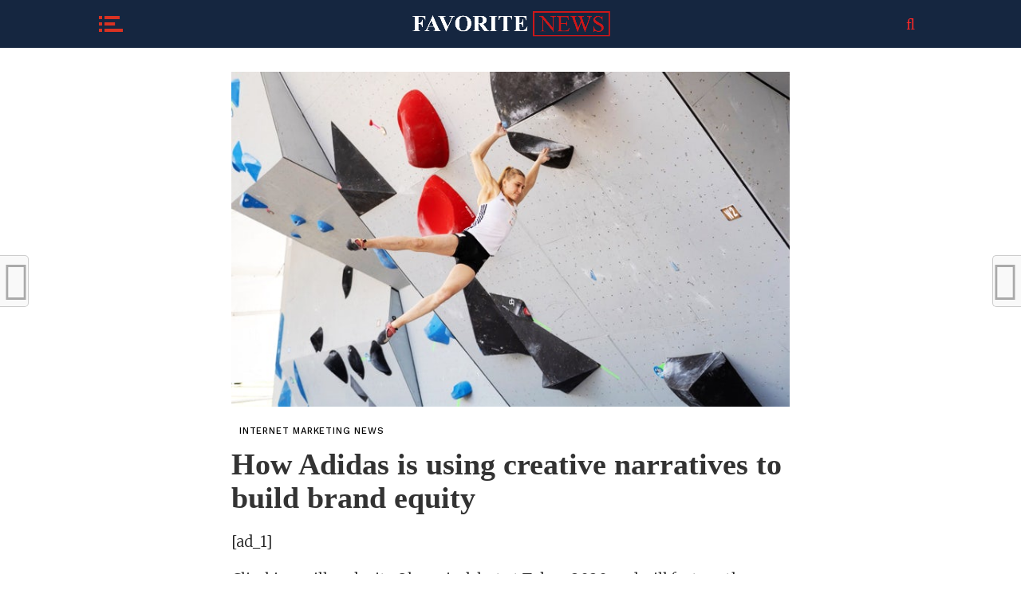

--- FILE ---
content_type: text/html; charset=UTF-8
request_url: https://favorite-news.com/blog/how-adidas-is-using-creative-narratives-to-build-brand-equity/
body_size: 66619
content:
<!DOCTYPE html><html lang="en-US"><head><meta charset="UTF-8" ><meta name="viewport" id="viewport" content="width=device-width, initial-scale=1.0, maximum-scale=1.0, minimum-scale=1.0, user-scalable=no" /><link rel="pingback" href="https://favorite-news.com/xmlrpc.php" /><meta property="og:image" content="https://favorite-news.com/wp-content/uploads/2019/07/How-Adidas-is-using-creative-narratives-to-build-brand-equity.jpg" /><meta name="twitter:image" content="https://favorite-news.com/wp-content/uploads/2019/07/How-Adidas-is-using-creative-narratives-to-build-brand-equity.jpg" /><meta property="og:type" content="article" /><meta property="og:description" content="[ad_1] Climbing will make its Olympic debut at Tokyo 2020 and will feature three disciplines: speed climbing, bouldering and lead climbing. It might make up a small proportion of the sportswear giant, but Adidas Outdoor is looking to set the tone for the rest of the business by using creativity to build brand equity and [&hellip;]" /><meta name="twitter:card" content="summary"><meta name="twitter:url" content="https://favorite-news.com/blog/how-adidas-is-using-creative-narratives-to-build-brand-equity/"><meta name="twitter:title" content="How Adidas is using creative narratives to build brand equity"><meta name="twitter:description" content="[ad_1] Climbing will make its Olympic debut at Tokyo 2020 and will feature three disciplines: speed climbing, bouldering and lead climbing. It might make up a small proportion of the sportswear giant, but Adidas Outdoor is looking to set the tone for the rest of the business by using creativity to build brand equity and [&hellip;]"><meta name='robots' content='index, follow, max-image-preview:large, max-snippet:-1, max-video-preview:-1' /><title>How Adidas is using creative narratives to build brand equity - Favorite News</title><link rel="canonical" href="https://favorite-news.com/blog/how-adidas-is-using-creative-narratives-to-build-brand-equity/" /><meta property="og:locale" content="en_US" /><meta property="og:type" content="article" /><meta property="og:title" content="How Adidas is using creative narratives to build brand equity - Favorite News" /><meta property="og:description" content="[ad_1] Climbing will make its Olympic debut at Tokyo 2020 and will feature three disciplines: speed climbing, bouldering and lead climbing. It might make up a small proportion of the sportswear giant, but Adidas Outdoor is looking to set the tone for the rest of the business by using creativity to build brand equity and [&hellip;]" /><meta property="og:url" content="https://favorite-news.com/blog/how-adidas-is-using-creative-narratives-to-build-brand-equity/" /><meta property="og:site_name" content="Favorite News" /><meta property="article:published_time" content="2019-07-18T07:04:15+00:00" /><meta property="article:modified_time" content="2019-07-18T07:04:16+00:00" /><meta property="og:image" content="https://favorite-news.com/wp-content/uploads/2019/07/How-Adidas-is-using-creative-narratives-to-build-brand-equity.jpg" /><meta property="og:image:width" content="750" /><meta property="og:image:height" content="450" /><meta property="og:image:type" content="image/jpeg" /><meta name="author" content="favorite-news" /><meta name="twitter:card" content="summary_large_image" /><meta name="twitter:label1" content="Written by" /><meta name="twitter:data1" content="favorite-news" /><meta name="twitter:label2" content="Est. reading time" /><meta name="twitter:data2" content="5 minutes" /><style media="all">#wpadminbar #wp-admin-bar-wccp_free_top_button .ab-icon:before{content:"\f160";color:#02ca02;top:3px}#wpadminbar #wp-admin-bar-wccp_free_top_button .ab-icon{transform:rotate(45deg)}
img:is([sizes="auto" i],[sizes^="auto," i]){contain-intrinsic-size:3000px 1500px}
/* To be replaced in `head` to control optm data location */
img.wp-smiley,img.emoji{display:inline !important;border:none !important;box-shadow:none !important;height:1em !important;width:1em !important;margin:0 .07em !important;vertical-align:-.1em !important;background:0 0 !important;padding:0 !important}
@charset "UTF-8";.wp-block-archives{box-sizing:border-box}.wp-block-archives-dropdown label{display:block}.wp-block-avatar{line-height:0}.wp-block-avatar,.wp-block-avatar img{box-sizing:border-box}.wp-block-avatar.aligncenter{text-align:center}.wp-block-audio{box-sizing:border-box}.wp-block-audio :where(figcaption){margin-bottom:1em;margin-top:.5em}.wp-block-audio audio{min-width:300px;width:100%}.wp-block-button__link{align-content:center;box-sizing:border-box;cursor:pointer;display:inline-block;height:100%;text-align:center;word-break:break-word}.wp-block-button__link.aligncenter{text-align:center}.wp-block-button__link.alignright{text-align:right}:where(.wp-block-button__link){border-radius:9999px;box-shadow:none;padding:calc(.667em + 2px) calc(1.333em + 2px);text-decoration:none}.wp-block-button[style*=text-decoration] .wp-block-button__link{text-decoration:inherit}.wp-block-buttons>.wp-block-button.has-custom-width{max-width:none}.wp-block-buttons>.wp-block-button.has-custom-width .wp-block-button__link{width:100%}.wp-block-buttons>.wp-block-button.has-custom-font-size .wp-block-button__link{font-size:inherit}.wp-block-buttons>.wp-block-button.wp-block-button__width-25{width:calc(25% - var(--wp--style--block-gap, .5em)*.75)}.wp-block-buttons>.wp-block-button.wp-block-button__width-50{width:calc(50% - var(--wp--style--block-gap, .5em)*.5)}.wp-block-buttons>.wp-block-button.wp-block-button__width-75{width:calc(75% - var(--wp--style--block-gap, .5em)*.25)}.wp-block-buttons>.wp-block-button.wp-block-button__width-100{flex-basis:100%;width:100%}.wp-block-buttons.is-vertical>.wp-block-button.wp-block-button__width-25{width:25%}.wp-block-buttons.is-vertical>.wp-block-button.wp-block-button__width-50{width:50%}.wp-block-buttons.is-vertical>.wp-block-button.wp-block-button__width-75{width:75%}.wp-block-button.is-style-squared,.wp-block-button__link.wp-block-button.is-style-squared{border-radius:0}.wp-block-button.no-border-radius,.wp-block-button__link.no-border-radius{border-radius:0!important}:root :where(.wp-block-button .wp-block-button__link.is-style-outline),:root :where(.wp-block-button.is-style-outline>.wp-block-button__link){border:2px solid;padding:.667em 1.333em}:root :where(.wp-block-button .wp-block-button__link.is-style-outline:not(.has-text-color)),:root :where(.wp-block-button.is-style-outline>.wp-block-button__link:not(.has-text-color)){color:currentColor}:root :where(.wp-block-button .wp-block-button__link.is-style-outline:not(.has-background)),:root :where(.wp-block-button.is-style-outline>.wp-block-button__link:not(.has-background)){background-color:initial;background-image:none}.wp-block-buttons{box-sizing:border-box}.wp-block-buttons.is-vertical{flex-direction:column}.wp-block-buttons.is-vertical>.wp-block-button:last-child{margin-bottom:0}.wp-block-buttons>.wp-block-button{display:inline-block;margin:0}.wp-block-buttons.is-content-justification-left{justify-content:flex-start}.wp-block-buttons.is-content-justification-left.is-vertical{align-items:flex-start}.wp-block-buttons.is-content-justification-center{justify-content:center}.wp-block-buttons.is-content-justification-center.is-vertical{align-items:center}.wp-block-buttons.is-content-justification-right{justify-content:flex-end}.wp-block-buttons.is-content-justification-right.is-vertical{align-items:flex-end}.wp-block-buttons.is-content-justification-space-between{justify-content:space-between}.wp-block-buttons.aligncenter{text-align:center}.wp-block-buttons:not(.is-content-justification-space-between,.is-content-justification-right,.is-content-justification-left,.is-content-justification-center) .wp-block-button.aligncenter{margin-left:auto;margin-right:auto;width:100%}.wp-block-buttons[style*=text-decoration] .wp-block-button,.wp-block-buttons[style*=text-decoration] .wp-block-button__link{text-decoration:inherit}.wp-block-buttons.has-custom-font-size .wp-block-button__link{font-size:inherit}.wp-block-buttons .wp-block-button__link{width:100%}.wp-block-button.aligncenter,.wp-block-calendar{text-align:center}.wp-block-calendar td,.wp-block-calendar th{border:1px solid;padding:.25em}.wp-block-calendar th{font-weight:400}.wp-block-calendar caption{background-color:inherit}.wp-block-calendar table{border-collapse:collapse;width:100%}.wp-block-calendar table:where(:not(.has-text-color)){color:#40464d}.wp-block-calendar table:where(:not(.has-text-color)) td,.wp-block-calendar table:where(:not(.has-text-color)) th{border-color:#ddd}.wp-block-calendar table.has-background th{background-color:inherit}.wp-block-calendar table.has-text-color th{color:inherit}:where(.wp-block-calendar table:not(.has-background) th){background:#ddd}.wp-block-categories{box-sizing:border-box}.wp-block-categories.alignleft{margin-right:2em}.wp-block-categories.alignright{margin-left:2em}.wp-block-categories.wp-block-categories-dropdown.aligncenter{text-align:center}.wp-block-categories .wp-block-categories__label{display:block;width:100%}.wp-block-code{box-sizing:border-box}.wp-block-code code{
  /*!rtl:begin:ignore*/direction:ltr;display:block;font-family:inherit;overflow-wrap:break-word;text-align:initial;white-space:pre-wrap
  /*!rtl:end:ignore*/}.wp-block-columns{align-items:normal!important;box-sizing:border-box;display:flex;flex-wrap:wrap!important}@media (min-width:782px){.wp-block-columns{flex-wrap:nowrap!important}}.wp-block-columns.are-vertically-aligned-top{align-items:flex-start}.wp-block-columns.are-vertically-aligned-center{align-items:center}.wp-block-columns.are-vertically-aligned-bottom{align-items:flex-end}@media (max-width:781px){.wp-block-columns:not(.is-not-stacked-on-mobile)>.wp-block-column{flex-basis:100%!important}}@media (min-width:782px){.wp-block-columns:not(.is-not-stacked-on-mobile)>.wp-block-column{flex-basis:0;flex-grow:1}.wp-block-columns:not(.is-not-stacked-on-mobile)>.wp-block-column[style*=flex-basis]{flex-grow:0}}.wp-block-columns.is-not-stacked-on-mobile{flex-wrap:nowrap!important}.wp-block-columns.is-not-stacked-on-mobile>.wp-block-column{flex-basis:0;flex-grow:1}.wp-block-columns.is-not-stacked-on-mobile>.wp-block-column[style*=flex-basis]{flex-grow:0}:where(.wp-block-columns){margin-bottom:1.75em}:where(.wp-block-columns.has-background){padding:1.25em 2.375em}.wp-block-column{flex-grow:1;min-width:0;overflow-wrap:break-word;word-break:break-word}.wp-block-column.is-vertically-aligned-top{align-self:flex-start}.wp-block-column.is-vertically-aligned-center{align-self:center}.wp-block-column.is-vertically-aligned-bottom{align-self:flex-end}.wp-block-column.is-vertically-aligned-stretch{align-self:stretch}.wp-block-column.is-vertically-aligned-bottom,.wp-block-column.is-vertically-aligned-center,.wp-block-column.is-vertically-aligned-top{width:100%}.wp-block-post-comments{box-sizing:border-box}.wp-block-post-comments .alignleft{float:left}.wp-block-post-comments .alignright{float:right}.wp-block-post-comments .navigation:after{clear:both;content:"";display:table}.wp-block-post-comments .commentlist{clear:both;list-style:none;margin:0;padding:0}.wp-block-post-comments .commentlist .comment{min-height:2.25em;padding-left:3.25em}.wp-block-post-comments .commentlist .comment p{font-size:1em;line-height:1.8;margin:1em 0}.wp-block-post-comments .commentlist .children{list-style:none;margin:0;padding:0}.wp-block-post-comments .comment-author{line-height:1.5}.wp-block-post-comments .comment-author .avatar{border-radius:1.5em;display:block;float:left;height:2.5em;margin-right:.75em;margin-top:.5em;width:2.5em}.wp-block-post-comments .comment-author cite{font-style:normal}.wp-block-post-comments .comment-meta{font-size:.875em;line-height:1.5}.wp-block-post-comments .comment-meta b{font-weight:400}.wp-block-post-comments .comment-meta .comment-awaiting-moderation{display:block;margin-bottom:1em;margin-top:1em}.wp-block-post-comments .comment-body .commentmetadata{font-size:.875em}.wp-block-post-comments .comment-form-author label,.wp-block-post-comments .comment-form-comment label,.wp-block-post-comments .comment-form-email label,.wp-block-post-comments .comment-form-url label{display:block;margin-bottom:.25em}.wp-block-post-comments .comment-form input:not([type=submit]):not([type=checkbox]),.wp-block-post-comments .comment-form textarea{box-sizing:border-box;display:block;width:100%}.wp-block-post-comments .comment-form-cookies-consent{display:flex;gap:.25em}.wp-block-post-comments .comment-form-cookies-consent #wp-comment-cookies-consent{margin-top:.35em}.wp-block-post-comments .comment-reply-title{margin-bottom:0}.wp-block-post-comments .comment-reply-title :where(small){font-size:var(--wp--preset--font-size--medium,smaller);margin-left:.5em}.wp-block-post-comments .reply{font-size:.875em;margin-bottom:1.4em}.wp-block-post-comments input:not([type=submit]),.wp-block-post-comments textarea{border:1px solid #949494;font-family:inherit;font-size:1em}.wp-block-post-comments input:not([type=submit]):not([type=checkbox]),.wp-block-post-comments textarea{padding:calc(.667em + 2px)}:where(.wp-block-post-comments input[type=submit]){border:none}.wp-block-comments{box-sizing:border-box}.wp-block-comments-pagination>.wp-block-comments-pagination-next,.wp-block-comments-pagination>.wp-block-comments-pagination-numbers,.wp-block-comments-pagination>.wp-block-comments-pagination-previous{font-size:inherit;margin-bottom:.5em;margin-right:.5em}.wp-block-comments-pagination>.wp-block-comments-pagination-next:last-child,.wp-block-comments-pagination>.wp-block-comments-pagination-numbers:last-child,.wp-block-comments-pagination>.wp-block-comments-pagination-previous:last-child{margin-right:0}.wp-block-comments-pagination .wp-block-comments-pagination-previous-arrow{display:inline-block;margin-right:1ch}.wp-block-comments-pagination .wp-block-comments-pagination-previous-arrow:not(.is-arrow-chevron){transform:scaleX(1)}.wp-block-comments-pagination .wp-block-comments-pagination-next-arrow{display:inline-block;margin-left:1ch}.wp-block-comments-pagination .wp-block-comments-pagination-next-arrow:not(.is-arrow-chevron){transform:scaleX(1)}.wp-block-comments-pagination.aligncenter{justify-content:center}.wp-block-comment-template{box-sizing:border-box;list-style:none;margin-bottom:0;max-width:100%;padding:0}.wp-block-comment-template li{clear:both}.wp-block-comment-template ol{list-style:none;margin-bottom:0;max-width:100%;padding-left:2rem}.wp-block-comment-template.alignleft{float:left}.wp-block-comment-template.aligncenter{margin-left:auto;margin-right:auto;width:fit-content}.wp-block-comment-template.alignright{float:right}.wp-block-comment-date{box-sizing:border-box}.comment-awaiting-moderation{display:block;font-size:.875em;line-height:1.5}.wp-block-comment-author-name,.wp-block-comment-content,.wp-block-comment-edit-link,.wp-block-comment-reply-link{box-sizing:border-box}.wp-block-cover,.wp-block-cover-image{align-items:center;background-position:50%;box-sizing:border-box;display:flex;justify-content:center;min-height:430px;overflow:hidden;overflow:clip;padding:1em;position:relative}.wp-block-cover .has-background-dim:not([class*=-background-color]),.wp-block-cover-image .has-background-dim:not([class*=-background-color]),.wp-block-cover-image.has-background-dim:not([class*=-background-color]),.wp-block-cover.has-background-dim:not([class*=-background-color]){background-color:#000}.wp-block-cover .has-background-dim.has-background-gradient,.wp-block-cover-image .has-background-dim.has-background-gradient{background-color:initial}.wp-block-cover-image.has-background-dim:before,.wp-block-cover.has-background-dim:before{background-color:inherit;content:""}.wp-block-cover .wp-block-cover__background,.wp-block-cover .wp-block-cover__gradient-background,.wp-block-cover-image .wp-block-cover__background,.wp-block-cover-image .wp-block-cover__gradient-background,.wp-block-cover-image.has-background-dim:not(.has-background-gradient):before,.wp-block-cover.has-background-dim:not(.has-background-gradient):before{bottom:0;left:0;opacity:.5;position:absolute;right:0;top:0}.wp-block-cover-image.has-background-dim.has-background-dim-10 .wp-block-cover__background,.wp-block-cover-image.has-background-dim.has-background-dim-10 .wp-block-cover__gradient-background,.wp-block-cover-image.has-background-dim.has-background-dim-10:not(.has-background-gradient):before,.wp-block-cover.has-background-dim.has-background-dim-10 .wp-block-cover__background,.wp-block-cover.has-background-dim.has-background-dim-10 .wp-block-cover__gradient-background,.wp-block-cover.has-background-dim.has-background-dim-10:not(.has-background-gradient):before{opacity:.1}.wp-block-cover-image.has-background-dim.has-background-dim-20 .wp-block-cover__background,.wp-block-cover-image.has-background-dim.has-background-dim-20 .wp-block-cover__gradient-background,.wp-block-cover-image.has-background-dim.has-background-dim-20:not(.has-background-gradient):before,.wp-block-cover.has-background-dim.has-background-dim-20 .wp-block-cover__background,.wp-block-cover.has-background-dim.has-background-dim-20 .wp-block-cover__gradient-background,.wp-block-cover.has-background-dim.has-background-dim-20:not(.has-background-gradient):before{opacity:.2}.wp-block-cover-image.has-background-dim.has-background-dim-30 .wp-block-cover__background,.wp-block-cover-image.has-background-dim.has-background-dim-30 .wp-block-cover__gradient-background,.wp-block-cover-image.has-background-dim.has-background-dim-30:not(.has-background-gradient):before,.wp-block-cover.has-background-dim.has-background-dim-30 .wp-block-cover__background,.wp-block-cover.has-background-dim.has-background-dim-30 .wp-block-cover__gradient-background,.wp-block-cover.has-background-dim.has-background-dim-30:not(.has-background-gradient):before{opacity:.3}.wp-block-cover-image.has-background-dim.has-background-dim-40 .wp-block-cover__background,.wp-block-cover-image.has-background-dim.has-background-dim-40 .wp-block-cover__gradient-background,.wp-block-cover-image.has-background-dim.has-background-dim-40:not(.has-background-gradient):before,.wp-block-cover.has-background-dim.has-background-dim-40 .wp-block-cover__background,.wp-block-cover.has-background-dim.has-background-dim-40 .wp-block-cover__gradient-background,.wp-block-cover.has-background-dim.has-background-dim-40:not(.has-background-gradient):before{opacity:.4}.wp-block-cover-image.has-background-dim.has-background-dim-50 .wp-block-cover__background,.wp-block-cover-image.has-background-dim.has-background-dim-50 .wp-block-cover__gradient-background,.wp-block-cover-image.has-background-dim.has-background-dim-50:not(.has-background-gradient):before,.wp-block-cover.has-background-dim.has-background-dim-50 .wp-block-cover__background,.wp-block-cover.has-background-dim.has-background-dim-50 .wp-block-cover__gradient-background,.wp-block-cover.has-background-dim.has-background-dim-50:not(.has-background-gradient):before{opacity:.5}.wp-block-cover-image.has-background-dim.has-background-dim-60 .wp-block-cover__background,.wp-block-cover-image.has-background-dim.has-background-dim-60 .wp-block-cover__gradient-background,.wp-block-cover-image.has-background-dim.has-background-dim-60:not(.has-background-gradient):before,.wp-block-cover.has-background-dim.has-background-dim-60 .wp-block-cover__background,.wp-block-cover.has-background-dim.has-background-dim-60 .wp-block-cover__gradient-background,.wp-block-cover.has-background-dim.has-background-dim-60:not(.has-background-gradient):before{opacity:.6}.wp-block-cover-image.has-background-dim.has-background-dim-70 .wp-block-cover__background,.wp-block-cover-image.has-background-dim.has-background-dim-70 .wp-block-cover__gradient-background,.wp-block-cover-image.has-background-dim.has-background-dim-70:not(.has-background-gradient):before,.wp-block-cover.has-background-dim.has-background-dim-70 .wp-block-cover__background,.wp-block-cover.has-background-dim.has-background-dim-70 .wp-block-cover__gradient-background,.wp-block-cover.has-background-dim.has-background-dim-70:not(.has-background-gradient):before{opacity:.7}.wp-block-cover-image.has-background-dim.has-background-dim-80 .wp-block-cover__background,.wp-block-cover-image.has-background-dim.has-background-dim-80 .wp-block-cover__gradient-background,.wp-block-cover-image.has-background-dim.has-background-dim-80:not(.has-background-gradient):before,.wp-block-cover.has-background-dim.has-background-dim-80 .wp-block-cover__background,.wp-block-cover.has-background-dim.has-background-dim-80 .wp-block-cover__gradient-background,.wp-block-cover.has-background-dim.has-background-dim-80:not(.has-background-gradient):before{opacity:.8}.wp-block-cover-image.has-background-dim.has-background-dim-90 .wp-block-cover__background,.wp-block-cover-image.has-background-dim.has-background-dim-90 .wp-block-cover__gradient-background,.wp-block-cover-image.has-background-dim.has-background-dim-90:not(.has-background-gradient):before,.wp-block-cover.has-background-dim.has-background-dim-90 .wp-block-cover__background,.wp-block-cover.has-background-dim.has-background-dim-90 .wp-block-cover__gradient-background,.wp-block-cover.has-background-dim.has-background-dim-90:not(.has-background-gradient):before{opacity:.9}.wp-block-cover-image.has-background-dim.has-background-dim-100 .wp-block-cover__background,.wp-block-cover-image.has-background-dim.has-background-dim-100 .wp-block-cover__gradient-background,.wp-block-cover-image.has-background-dim.has-background-dim-100:not(.has-background-gradient):before,.wp-block-cover.has-background-dim.has-background-dim-100 .wp-block-cover__background,.wp-block-cover.has-background-dim.has-background-dim-100 .wp-block-cover__gradient-background,.wp-block-cover.has-background-dim.has-background-dim-100:not(.has-background-gradient):before{opacity:1}.wp-block-cover .wp-block-cover__background.has-background-dim.has-background-dim-0,.wp-block-cover .wp-block-cover__gradient-background.has-background-dim.has-background-dim-0,.wp-block-cover-image .wp-block-cover__background.has-background-dim.has-background-dim-0,.wp-block-cover-image .wp-block-cover__gradient-background.has-background-dim.has-background-dim-0{opacity:0}.wp-block-cover .wp-block-cover__background.has-background-dim.has-background-dim-10,.wp-block-cover .wp-block-cover__gradient-background.has-background-dim.has-background-dim-10,.wp-block-cover-image .wp-block-cover__background.has-background-dim.has-background-dim-10,.wp-block-cover-image .wp-block-cover__gradient-background.has-background-dim.has-background-dim-10{opacity:.1}.wp-block-cover .wp-block-cover__background.has-background-dim.has-background-dim-20,.wp-block-cover .wp-block-cover__gradient-background.has-background-dim.has-background-dim-20,.wp-block-cover-image .wp-block-cover__background.has-background-dim.has-background-dim-20,.wp-block-cover-image .wp-block-cover__gradient-background.has-background-dim.has-background-dim-20{opacity:.2}.wp-block-cover .wp-block-cover__background.has-background-dim.has-background-dim-30,.wp-block-cover .wp-block-cover__gradient-background.has-background-dim.has-background-dim-30,.wp-block-cover-image .wp-block-cover__background.has-background-dim.has-background-dim-30,.wp-block-cover-image .wp-block-cover__gradient-background.has-background-dim.has-background-dim-30{opacity:.3}.wp-block-cover .wp-block-cover__background.has-background-dim.has-background-dim-40,.wp-block-cover .wp-block-cover__gradient-background.has-background-dim.has-background-dim-40,.wp-block-cover-image .wp-block-cover__background.has-background-dim.has-background-dim-40,.wp-block-cover-image .wp-block-cover__gradient-background.has-background-dim.has-background-dim-40{opacity:.4}.wp-block-cover .wp-block-cover__background.has-background-dim.has-background-dim-50,.wp-block-cover .wp-block-cover__gradient-background.has-background-dim.has-background-dim-50,.wp-block-cover-image .wp-block-cover__background.has-background-dim.has-background-dim-50,.wp-block-cover-image .wp-block-cover__gradient-background.has-background-dim.has-background-dim-50{opacity:.5}.wp-block-cover .wp-block-cover__background.has-background-dim.has-background-dim-60,.wp-block-cover .wp-block-cover__gradient-background.has-background-dim.has-background-dim-60,.wp-block-cover-image .wp-block-cover__background.has-background-dim.has-background-dim-60,.wp-block-cover-image .wp-block-cover__gradient-background.has-background-dim.has-background-dim-60{opacity:.6}.wp-block-cover .wp-block-cover__background.has-background-dim.has-background-dim-70,.wp-block-cover .wp-block-cover__gradient-background.has-background-dim.has-background-dim-70,.wp-block-cover-image .wp-block-cover__background.has-background-dim.has-background-dim-70,.wp-block-cover-image .wp-block-cover__gradient-background.has-background-dim.has-background-dim-70{opacity:.7}.wp-block-cover .wp-block-cover__background.has-background-dim.has-background-dim-80,.wp-block-cover .wp-block-cover__gradient-background.has-background-dim.has-background-dim-80,.wp-block-cover-image .wp-block-cover__background.has-background-dim.has-background-dim-80,.wp-block-cover-image .wp-block-cover__gradient-background.has-background-dim.has-background-dim-80{opacity:.8}.wp-block-cover .wp-block-cover__background.has-background-dim.has-background-dim-90,.wp-block-cover .wp-block-cover__gradient-background.has-background-dim.has-background-dim-90,.wp-block-cover-image .wp-block-cover__background.has-background-dim.has-background-dim-90,.wp-block-cover-image .wp-block-cover__gradient-background.has-background-dim.has-background-dim-90{opacity:.9}.wp-block-cover .wp-block-cover__background.has-background-dim.has-background-dim-100,.wp-block-cover .wp-block-cover__gradient-background.has-background-dim.has-background-dim-100,.wp-block-cover-image .wp-block-cover__background.has-background-dim.has-background-dim-100,.wp-block-cover-image .wp-block-cover__gradient-background.has-background-dim.has-background-dim-100{opacity:1}.wp-block-cover-image.alignleft,.wp-block-cover-image.alignright,.wp-block-cover.alignleft,.wp-block-cover.alignright{max-width:420px;width:100%}.wp-block-cover-image.aligncenter,.wp-block-cover-image.alignleft,.wp-block-cover-image.alignright,.wp-block-cover.aligncenter,.wp-block-cover.alignleft,.wp-block-cover.alignright{display:flex}.wp-block-cover .wp-block-cover__inner-container,.wp-block-cover-image .wp-block-cover__inner-container{color:inherit;position:relative;width:100%}.wp-block-cover-image.is-position-top-left,.wp-block-cover.is-position-top-left{align-items:flex-start;justify-content:flex-start}.wp-block-cover-image.is-position-top-center,.wp-block-cover.is-position-top-center{align-items:flex-start;justify-content:center}.wp-block-cover-image.is-position-top-right,.wp-block-cover.is-position-top-right{align-items:flex-start;justify-content:flex-end}.wp-block-cover-image.is-position-center-left,.wp-block-cover.is-position-center-left{align-items:center;justify-content:flex-start}.wp-block-cover-image.is-position-center-center,.wp-block-cover.is-position-center-center{align-items:center;justify-content:center}.wp-block-cover-image.is-position-center-right,.wp-block-cover.is-position-center-right{align-items:center;justify-content:flex-end}.wp-block-cover-image.is-position-bottom-left,.wp-block-cover.is-position-bottom-left{align-items:flex-end;justify-content:flex-start}.wp-block-cover-image.is-position-bottom-center,.wp-block-cover.is-position-bottom-center{align-items:flex-end;justify-content:center}.wp-block-cover-image.is-position-bottom-right,.wp-block-cover.is-position-bottom-right{align-items:flex-end;justify-content:flex-end}.wp-block-cover-image.has-custom-content-position.has-custom-content-position .wp-block-cover__inner-container,.wp-block-cover.has-custom-content-position.has-custom-content-position .wp-block-cover__inner-container{margin:0}.wp-block-cover-image.has-custom-content-position.has-custom-content-position.is-position-bottom-left .wp-block-cover__inner-container,.wp-block-cover-image.has-custom-content-position.has-custom-content-position.is-position-bottom-right .wp-block-cover__inner-container,.wp-block-cover-image.has-custom-content-position.has-custom-content-position.is-position-center-left .wp-block-cover__inner-container,.wp-block-cover-image.has-custom-content-position.has-custom-content-position.is-position-center-right .wp-block-cover__inner-container,.wp-block-cover-image.has-custom-content-position.has-custom-content-position.is-position-top-left .wp-block-cover__inner-container,.wp-block-cover-image.has-custom-content-position.has-custom-content-position.is-position-top-right .wp-block-cover__inner-container,.wp-block-cover.has-custom-content-position.has-custom-content-position.is-position-bottom-left .wp-block-cover__inner-container,.wp-block-cover.has-custom-content-position.has-custom-content-position.is-position-bottom-right .wp-block-cover__inner-container,.wp-block-cover.has-custom-content-position.has-custom-content-position.is-position-center-left .wp-block-cover__inner-container,.wp-block-cover.has-custom-content-position.has-custom-content-position.is-position-center-right .wp-block-cover__inner-container,.wp-block-cover.has-custom-content-position.has-custom-content-position.is-position-top-left .wp-block-cover__inner-container,.wp-block-cover.has-custom-content-position.has-custom-content-position.is-position-top-right .wp-block-cover__inner-container{margin:0;width:auto}.wp-block-cover .wp-block-cover__image-background,.wp-block-cover video.wp-block-cover__video-background,.wp-block-cover-image .wp-block-cover__image-background,.wp-block-cover-image video.wp-block-cover__video-background{border:none;bottom:0;box-shadow:none;height:100%;left:0;margin:0;max-height:none;max-width:none;object-fit:cover;outline:none;padding:0;position:absolute;right:0;top:0;width:100%}.wp-block-cover-image.has-parallax,.wp-block-cover.has-parallax,.wp-block-cover__image-background.has-parallax,video.wp-block-cover__video-background.has-parallax{background-attachment:fixed;background-repeat:no-repeat;background-size:cover}@supports (-webkit-touch-callout:inherit){.wp-block-cover-image.has-parallax,.wp-block-cover.has-parallax,.wp-block-cover__image-background.has-parallax,video.wp-block-cover__video-background.has-parallax{background-attachment:scroll}}@media (prefers-reduced-motion:reduce){.wp-block-cover-image.has-parallax,.wp-block-cover.has-parallax,.wp-block-cover__image-background.has-parallax,video.wp-block-cover__video-background.has-parallax{background-attachment:scroll}}.wp-block-cover-image.is-repeated,.wp-block-cover.is-repeated,.wp-block-cover__image-background.is-repeated,video.wp-block-cover__video-background.is-repeated{background-repeat:repeat;background-size:auto}.wp-block-cover-image-text,.wp-block-cover-image-text a,.wp-block-cover-image-text a:active,.wp-block-cover-image-text a:focus,.wp-block-cover-image-text a:hover,.wp-block-cover-text,.wp-block-cover-text a,.wp-block-cover-text a:active,.wp-block-cover-text a:focus,.wp-block-cover-text a:hover,section.wp-block-cover-image h2,section.wp-block-cover-image h2 a,section.wp-block-cover-image h2 a:active,section.wp-block-cover-image h2 a:focus,section.wp-block-cover-image h2 a:hover{color:#fff}.wp-block-cover-image .wp-block-cover.has-left-content{justify-content:flex-start}.wp-block-cover-image .wp-block-cover.has-right-content{justify-content:flex-end}.wp-block-cover-image.has-left-content .wp-block-cover-image-text,.wp-block-cover.has-left-content .wp-block-cover-text,section.wp-block-cover-image.has-left-content>h2{margin-left:0;text-align:left}.wp-block-cover-image.has-right-content .wp-block-cover-image-text,.wp-block-cover.has-right-content .wp-block-cover-text,section.wp-block-cover-image.has-right-content>h2{margin-right:0;text-align:right}.wp-block-cover .wp-block-cover-text,.wp-block-cover-image .wp-block-cover-image-text,section.wp-block-cover-image>h2{font-size:2em;line-height:1.25;margin-bottom:0;max-width:840px;padding:.44em;text-align:center;z-index:1}:where(.wp-block-cover-image:not(.has-text-color)),:where(.wp-block-cover:not(.has-text-color)){color:#fff}:where(.wp-block-cover-image.is-light:not(.has-text-color)),:where(.wp-block-cover.is-light:not(.has-text-color)){color:#000}:root :where(.wp-block-cover h1:not(.has-text-color)),:root :where(.wp-block-cover h2:not(.has-text-color)),:root :where(.wp-block-cover h3:not(.has-text-color)),:root :where(.wp-block-cover h4:not(.has-text-color)),:root :where(.wp-block-cover h5:not(.has-text-color)),:root :where(.wp-block-cover h6:not(.has-text-color)),:root :where(.wp-block-cover p:not(.has-text-color)){color:inherit}body:not(.editor-styles-wrapper) .wp-block-cover:not(.wp-block-cover:has(.wp-block-cover__background+.wp-block-cover__inner-container)) .wp-block-cover__image-background,body:not(.editor-styles-wrapper) .wp-block-cover:not(.wp-block-cover:has(.wp-block-cover__background+.wp-block-cover__inner-container)) .wp-block-cover__video-background{z-index:0}body:not(.editor-styles-wrapper) .wp-block-cover:not(.wp-block-cover:has(.wp-block-cover__background+.wp-block-cover__inner-container)) .wp-block-cover__background,body:not(.editor-styles-wrapper) .wp-block-cover:not(.wp-block-cover:has(.wp-block-cover__background+.wp-block-cover__inner-container)) .wp-block-cover__gradient-background,body:not(.editor-styles-wrapper) .wp-block-cover:not(.wp-block-cover:has(.wp-block-cover__background+.wp-block-cover__inner-container)) .wp-block-cover__inner-container,body:not(.editor-styles-wrapper) .wp-block-cover:not(.wp-block-cover:has(.wp-block-cover__background+.wp-block-cover__inner-container)).has-background-dim:not(.has-background-gradient):before{z-index:1}.has-modal-open body:not(.editor-styles-wrapper) .wp-block-cover:not(.wp-block-cover:has(.wp-block-cover__background+.wp-block-cover__inner-container)) .wp-block-cover__inner-container{z-index:auto}.wp-block-details{box-sizing:border-box}.wp-block-details summary{cursor:pointer}.wp-block-embed.alignleft,.wp-block-embed.alignright,.wp-block[data-align=left]>[data-type="core/embed"],.wp-block[data-align=right]>[data-type="core/embed"]{max-width:360px;width:100%}.wp-block-embed.alignleft .wp-block-embed__wrapper,.wp-block-embed.alignright .wp-block-embed__wrapper,.wp-block[data-align=left]>[data-type="core/embed"] .wp-block-embed__wrapper,.wp-block[data-align=right]>[data-type="core/embed"] .wp-block-embed__wrapper{min-width:280px}.wp-block-cover .wp-block-embed{min-height:240px;min-width:320px}.wp-block-embed{overflow-wrap:break-word}.wp-block-embed :where(figcaption){margin-bottom:1em;margin-top:.5em}.wp-block-embed iframe{max-width:100%}.wp-block-embed__wrapper{position:relative}.wp-embed-responsive .wp-has-aspect-ratio .wp-block-embed__wrapper:before{content:"";display:block;padding-top:50%}.wp-embed-responsive .wp-has-aspect-ratio iframe{bottom:0;height:100%;left:0;position:absolute;right:0;top:0;width:100%}.wp-embed-responsive .wp-embed-aspect-21-9 .wp-block-embed__wrapper:before{padding-top:42.85%}.wp-embed-responsive .wp-embed-aspect-18-9 .wp-block-embed__wrapper:before{padding-top:50%}.wp-embed-responsive .wp-embed-aspect-16-9 .wp-block-embed__wrapper:before{padding-top:56.25%}.wp-embed-responsive .wp-embed-aspect-4-3 .wp-block-embed__wrapper:before{padding-top:75%}.wp-embed-responsive .wp-embed-aspect-1-1 .wp-block-embed__wrapper:before{padding-top:100%}.wp-embed-responsive .wp-embed-aspect-9-16 .wp-block-embed__wrapper:before{padding-top:177.77%}.wp-embed-responsive .wp-embed-aspect-1-2 .wp-block-embed__wrapper:before{padding-top:200%}.wp-block-file{box-sizing:border-box}.wp-block-file:not(.wp-element-button){font-size:.8em}.wp-block-file.aligncenter{text-align:center}.wp-block-file.alignright{text-align:right}.wp-block-file *+.wp-block-file__button{margin-left:.75em}:where(.wp-block-file){margin-bottom:1.5em}.wp-block-file__embed{margin-bottom:1em}:where(.wp-block-file__button){border-radius:2em;display:inline-block;padding:.5em 1em}:where(.wp-block-file__button):is(a):active,:where(.wp-block-file__button):is(a):focus,:where(.wp-block-file__button):is(a):hover,:where(.wp-block-file__button):is(a):visited{box-shadow:none;color:#fff;opacity:.85;text-decoration:none}.wp-block-form-input__label{display:flex;flex-direction:column;gap:.25em;margin-bottom:.5em;width:100%}.wp-block-form-input__label.is-label-inline{align-items:center;flex-direction:row;gap:.5em}.wp-block-form-input__label.is-label-inline .wp-block-form-input__label-content{margin-bottom:.5em}.wp-block-form-input__label:has(input[type=checkbox]){flex-direction:row;width:fit-content}.wp-block-form-input__label:has(input[type=checkbox]) .wp-block-form-input__label-content{margin:0}.wp-block-form-input__label:has(.wp-block-form-input__label-content+input[type=checkbox]){flex-direction:row-reverse}.wp-block-form-input__label-content{width:fit-content}.wp-block-form-input__input{font-size:1em;margin-bottom:.5em;padding:0 .5em}.wp-block-form-input__input[type=date],.wp-block-form-input__input[type=datetime-local],.wp-block-form-input__input[type=datetime],.wp-block-form-input__input[type=email],.wp-block-form-input__input[type=month],.wp-block-form-input__input[type=number],.wp-block-form-input__input[type=password],.wp-block-form-input__input[type=search],.wp-block-form-input__input[type=tel],.wp-block-form-input__input[type=text],.wp-block-form-input__input[type=time],.wp-block-form-input__input[type=url],.wp-block-form-input__input[type=week]{border:1px solid;line-height:2;min-height:2em}textarea.wp-block-form-input__input{min-height:10em}.blocks-gallery-grid:not(.has-nested-images),.wp-block-gallery:not(.has-nested-images){display:flex;flex-wrap:wrap;list-style-type:none;margin:0;padding:0}.blocks-gallery-grid:not(.has-nested-images) .blocks-gallery-image,.blocks-gallery-grid:not(.has-nested-images) .blocks-gallery-item,.wp-block-gallery:not(.has-nested-images) .blocks-gallery-image,.wp-block-gallery:not(.has-nested-images) .blocks-gallery-item{display:flex;flex-direction:column;flex-grow:1;justify-content:center;margin:0 1em 1em 0;position:relative;width:calc(50% - 1em)}.blocks-gallery-grid:not(.has-nested-images) .blocks-gallery-image:nth-of-type(2n),.blocks-gallery-grid:not(.has-nested-images) .blocks-gallery-item:nth-of-type(2n),.wp-block-gallery:not(.has-nested-images) .blocks-gallery-image:nth-of-type(2n),.wp-block-gallery:not(.has-nested-images) .blocks-gallery-item:nth-of-type(2n){margin-right:0}.blocks-gallery-grid:not(.has-nested-images) .blocks-gallery-image figure,.blocks-gallery-grid:not(.has-nested-images) .blocks-gallery-item figure,.wp-block-gallery:not(.has-nested-images) .blocks-gallery-image figure,.wp-block-gallery:not(.has-nested-images) .blocks-gallery-item figure{align-items:flex-end;display:flex;height:100%;justify-content:flex-start;margin:0}.blocks-gallery-grid:not(.has-nested-images) .blocks-gallery-image img,.blocks-gallery-grid:not(.has-nested-images) .blocks-gallery-item img,.wp-block-gallery:not(.has-nested-images) .blocks-gallery-image img,.wp-block-gallery:not(.has-nested-images) .blocks-gallery-item img{display:block;height:auto;max-width:100%;width:auto}.blocks-gallery-grid:not(.has-nested-images) .blocks-gallery-image figcaption,.blocks-gallery-grid:not(.has-nested-images) .blocks-gallery-item figcaption,.wp-block-gallery:not(.has-nested-images) .blocks-gallery-image figcaption,.wp-block-gallery:not(.has-nested-images) .blocks-gallery-item figcaption{background:linear-gradient(0deg,#000000b3,#0000004d 70%,#0000);bottom:0;box-sizing:border-box;color:#fff;font-size:.8em;margin:0;max-height:100%;overflow:auto;padding:3em .77em .7em;position:absolute;text-align:center;width:100%;z-index:2}.blocks-gallery-grid:not(.has-nested-images) .blocks-gallery-image figcaption img,.blocks-gallery-grid:not(.has-nested-images) .blocks-gallery-item figcaption img,.wp-block-gallery:not(.has-nested-images) .blocks-gallery-image figcaption img,.wp-block-gallery:not(.has-nested-images) .blocks-gallery-item figcaption img{display:inline}.blocks-gallery-grid:not(.has-nested-images) figcaption,.wp-block-gallery:not(.has-nested-images) figcaption{flex-grow:1}.blocks-gallery-grid:not(.has-nested-images).is-cropped .blocks-gallery-image a,.blocks-gallery-grid:not(.has-nested-images).is-cropped .blocks-gallery-image img,.blocks-gallery-grid:not(.has-nested-images).is-cropped .blocks-gallery-item a,.blocks-gallery-grid:not(.has-nested-images).is-cropped .blocks-gallery-item img,.wp-block-gallery:not(.has-nested-images).is-cropped .blocks-gallery-image a,.wp-block-gallery:not(.has-nested-images).is-cropped .blocks-gallery-image img,.wp-block-gallery:not(.has-nested-images).is-cropped .blocks-gallery-item a,.wp-block-gallery:not(.has-nested-images).is-cropped .blocks-gallery-item img{flex:1;height:100%;object-fit:cover;width:100%}.blocks-gallery-grid:not(.has-nested-images).columns-1 .blocks-gallery-image,.blocks-gallery-grid:not(.has-nested-images).columns-1 .blocks-gallery-item,.wp-block-gallery:not(.has-nested-images).columns-1 .blocks-gallery-image,.wp-block-gallery:not(.has-nested-images).columns-1 .blocks-gallery-item{margin-right:0;width:100%}@media (min-width:600px){.blocks-gallery-grid:not(.has-nested-images).columns-3 .blocks-gallery-image,.blocks-gallery-grid:not(.has-nested-images).columns-3 .blocks-gallery-item,.wp-block-gallery:not(.has-nested-images).columns-3 .blocks-gallery-image,.wp-block-gallery:not(.has-nested-images).columns-3 .blocks-gallery-item{margin-right:1em;width:calc(33.33333% - .66667em)}.blocks-gallery-grid:not(.has-nested-images).columns-4 .blocks-gallery-image,.blocks-gallery-grid:not(.has-nested-images).columns-4 .blocks-gallery-item,.wp-block-gallery:not(.has-nested-images).columns-4 .blocks-gallery-image,.wp-block-gallery:not(.has-nested-images).columns-4 .blocks-gallery-item{margin-right:1em;width:calc(25% - .75em)}.blocks-gallery-grid:not(.has-nested-images).columns-5 .blocks-gallery-image,.blocks-gallery-grid:not(.has-nested-images).columns-5 .blocks-gallery-item,.wp-block-gallery:not(.has-nested-images).columns-5 .blocks-gallery-image,.wp-block-gallery:not(.has-nested-images).columns-5 .blocks-gallery-item{margin-right:1em;width:calc(20% - .8em)}.blocks-gallery-grid:not(.has-nested-images).columns-6 .blocks-gallery-image,.blocks-gallery-grid:not(.has-nested-images).columns-6 .blocks-gallery-item,.wp-block-gallery:not(.has-nested-images).columns-6 .blocks-gallery-image,.wp-block-gallery:not(.has-nested-images).columns-6 .blocks-gallery-item{margin-right:1em;width:calc(16.66667% - .83333em)}.blocks-gallery-grid:not(.has-nested-images).columns-7 .blocks-gallery-image,.blocks-gallery-grid:not(.has-nested-images).columns-7 .blocks-gallery-item,.wp-block-gallery:not(.has-nested-images).columns-7 .blocks-gallery-image,.wp-block-gallery:not(.has-nested-images).columns-7 .blocks-gallery-item{margin-right:1em;width:calc(14.28571% - .85714em)}.blocks-gallery-grid:not(.has-nested-images).columns-8 .blocks-gallery-image,.blocks-gallery-grid:not(.has-nested-images).columns-8 .blocks-gallery-item,.wp-block-gallery:not(.has-nested-images).columns-8 .blocks-gallery-image,.wp-block-gallery:not(.has-nested-images).columns-8 .blocks-gallery-item{margin-right:1em;width:calc(12.5% - .875em)}.blocks-gallery-grid:not(.has-nested-images).columns-1 .blocks-gallery-image:nth-of-type(1n),.blocks-gallery-grid:not(.has-nested-images).columns-1 .blocks-gallery-item:nth-of-type(1n),.blocks-gallery-grid:not(.has-nested-images).columns-2 .blocks-gallery-image:nth-of-type(2n),.blocks-gallery-grid:not(.has-nested-images).columns-2 .blocks-gallery-item:nth-of-type(2n),.blocks-gallery-grid:not(.has-nested-images).columns-3 .blocks-gallery-image:nth-of-type(3n),.blocks-gallery-grid:not(.has-nested-images).columns-3 .blocks-gallery-item:nth-of-type(3n),.blocks-gallery-grid:not(.has-nested-images).columns-4 .blocks-gallery-image:nth-of-type(4n),.blocks-gallery-grid:not(.has-nested-images).columns-4 .blocks-gallery-item:nth-of-type(4n),.blocks-gallery-grid:not(.has-nested-images).columns-5 .blocks-gallery-image:nth-of-type(5n),.blocks-gallery-grid:not(.has-nested-images).columns-5 .blocks-gallery-item:nth-of-type(5n),.blocks-gallery-grid:not(.has-nested-images).columns-6 .blocks-gallery-image:nth-of-type(6n),.blocks-gallery-grid:not(.has-nested-images).columns-6 .blocks-gallery-item:nth-of-type(6n),.blocks-gallery-grid:not(.has-nested-images).columns-7 .blocks-gallery-image:nth-of-type(7n),.blocks-gallery-grid:not(.has-nested-images).columns-7 .blocks-gallery-item:nth-of-type(7n),.blocks-gallery-grid:not(.has-nested-images).columns-8 .blocks-gallery-image:nth-of-type(8n),.blocks-gallery-grid:not(.has-nested-images).columns-8 .blocks-gallery-item:nth-of-type(8n),.wp-block-gallery:not(.has-nested-images).columns-1 .blocks-gallery-image:nth-of-type(1n),.wp-block-gallery:not(.has-nested-images).columns-1 .blocks-gallery-item:nth-of-type(1n),.wp-block-gallery:not(.has-nested-images).columns-2 .blocks-gallery-image:nth-of-type(2n),.wp-block-gallery:not(.has-nested-images).columns-2 .blocks-gallery-item:nth-of-type(2n),.wp-block-gallery:not(.has-nested-images).columns-3 .blocks-gallery-image:nth-of-type(3n),.wp-block-gallery:not(.has-nested-images).columns-3 .blocks-gallery-item:nth-of-type(3n),.wp-block-gallery:not(.has-nested-images).columns-4 .blocks-gallery-image:nth-of-type(4n),.wp-block-gallery:not(.has-nested-images).columns-4 .blocks-gallery-item:nth-of-type(4n),.wp-block-gallery:not(.has-nested-images).columns-5 .blocks-gallery-image:nth-of-type(5n),.wp-block-gallery:not(.has-nested-images).columns-5 .blocks-gallery-item:nth-of-type(5n),.wp-block-gallery:not(.has-nested-images).columns-6 .blocks-gallery-image:nth-of-type(6n),.wp-block-gallery:not(.has-nested-images).columns-6 .blocks-gallery-item:nth-of-type(6n),.wp-block-gallery:not(.has-nested-images).columns-7 .blocks-gallery-image:nth-of-type(7n),.wp-block-gallery:not(.has-nested-images).columns-7 .blocks-gallery-item:nth-of-type(7n),.wp-block-gallery:not(.has-nested-images).columns-8 .blocks-gallery-image:nth-of-type(8n),.wp-block-gallery:not(.has-nested-images).columns-8 .blocks-gallery-item:nth-of-type(8n){margin-right:0}}.blocks-gallery-grid:not(.has-nested-images) .blocks-gallery-image:last-child,.blocks-gallery-grid:not(.has-nested-images) .blocks-gallery-item:last-child,.wp-block-gallery:not(.has-nested-images) .blocks-gallery-image:last-child,.wp-block-gallery:not(.has-nested-images) .blocks-gallery-item:last-child{margin-right:0}.blocks-gallery-grid:not(.has-nested-images).alignleft,.blocks-gallery-grid:not(.has-nested-images).alignright,.wp-block-gallery:not(.has-nested-images).alignleft,.wp-block-gallery:not(.has-nested-images).alignright{max-width:420px;width:100%}.blocks-gallery-grid:not(.has-nested-images).aligncenter .blocks-gallery-item figure,.wp-block-gallery:not(.has-nested-images).aligncenter .blocks-gallery-item figure{justify-content:center}.wp-block-gallery:not(.is-cropped) .blocks-gallery-item{align-self:flex-start}figure.wp-block-gallery.has-nested-images{align-items:normal}.wp-block-gallery.has-nested-images figure.wp-block-image:not(#individual-image){margin:0;width:calc(50% - var(--wp--style--unstable-gallery-gap, 16px)/2)}.wp-block-gallery.has-nested-images figure.wp-block-image{box-sizing:border-box;display:flex;flex-direction:column;flex-grow:1;justify-content:center;max-width:100%;position:relative}.wp-block-gallery.has-nested-images figure.wp-block-image>a,.wp-block-gallery.has-nested-images figure.wp-block-image>div{flex-direction:column;flex-grow:1;margin:0}.wp-block-gallery.has-nested-images figure.wp-block-image img{display:block;height:auto;max-width:100%!important;width:auto}.wp-block-gallery.has-nested-images figure.wp-block-image figcaption,.wp-block-gallery.has-nested-images figure.wp-block-image:has(figcaption):before{bottom:0;left:0;max-height:100%;position:absolute;right:0}.wp-block-gallery.has-nested-images figure.wp-block-image:has(figcaption):before{-webkit-backdrop-filter:blur(3px);backdrop-filter:blur(3px);content:"";height:100%;-webkit-mask-image:linear-gradient(0deg,#000 20%,#0000);mask-image:linear-gradient(0deg,#000 20%,#0000);max-height:40%}.wp-block-gallery.has-nested-images figure.wp-block-image figcaption{background:linear-gradient(0deg,#0006,#0000);box-sizing:border-box;color:#fff;font-size:13px;margin:0;overflow:auto;padding:1em;scrollbar-color:#0000 #0000;scrollbar-gutter:stable both-edges;scrollbar-width:thin;text-align:center;text-shadow:0 0 1.5px #000;will-change:transform}.wp-block-gallery.has-nested-images figure.wp-block-image figcaption::-webkit-scrollbar{height:12px;width:12px}.wp-block-gallery.has-nested-images figure.wp-block-image figcaption::-webkit-scrollbar-track{background-color:initial}.wp-block-gallery.has-nested-images figure.wp-block-image figcaption::-webkit-scrollbar-thumb{background-clip:padding-box;background-color:initial;border:3px solid #0000;border-radius:8px}.wp-block-gallery.has-nested-images figure.wp-block-image figcaption:focus-within::-webkit-scrollbar-thumb,.wp-block-gallery.has-nested-images figure.wp-block-image figcaption:focus::-webkit-scrollbar-thumb,.wp-block-gallery.has-nested-images figure.wp-block-image figcaption:hover::-webkit-scrollbar-thumb{background-color:#fffc}.wp-block-gallery.has-nested-images figure.wp-block-image figcaption:focus,.wp-block-gallery.has-nested-images figure.wp-block-image figcaption:focus-within,.wp-block-gallery.has-nested-images figure.wp-block-image figcaption:hover{scrollbar-color:#fffc #0000}@media (hover:none){.wp-block-gallery.has-nested-images figure.wp-block-image figcaption{scrollbar-color:#fffc #0000}}.wp-block-gallery.has-nested-images figure.wp-block-image figcaption img{display:inline}.wp-block-gallery.has-nested-images figure.wp-block-image figcaption a{color:inherit}.wp-block-gallery.has-nested-images figure.wp-block-image.has-custom-border img{box-sizing:border-box}.wp-block-gallery.has-nested-images figure.wp-block-image.has-custom-border>a,.wp-block-gallery.has-nested-images figure.wp-block-image.has-custom-border>div,.wp-block-gallery.has-nested-images figure.wp-block-image.is-style-rounded>a,.wp-block-gallery.has-nested-images figure.wp-block-image.is-style-rounded>div{flex:1 1 auto}.wp-block-gallery.has-nested-images figure.wp-block-image.has-custom-border figcaption,.wp-block-gallery.has-nested-images figure.wp-block-image.is-style-rounded figcaption{background:none;color:inherit;flex:initial;margin:0;padding:10px 10px 9px;position:relative;text-shadow:none}.wp-block-gallery.has-nested-images figure.wp-block-image.has-custom-border:before,.wp-block-gallery.has-nested-images figure.wp-block-image.is-style-rounded:before{content:none}.wp-block-gallery.has-nested-images figcaption{flex-basis:100%;flex-grow:1;text-align:center}.wp-block-gallery.has-nested-images:not(.is-cropped) figure.wp-block-image:not(#individual-image){margin-bottom:auto;margin-top:0}.wp-block-gallery.has-nested-images.is-cropped figure.wp-block-image:not(#individual-image){align-self:inherit}.wp-block-gallery.has-nested-images.is-cropped figure.wp-block-image:not(#individual-image)>a,.wp-block-gallery.has-nested-images.is-cropped figure.wp-block-image:not(#individual-image)>div:not(.components-drop-zone){display:flex}.wp-block-gallery.has-nested-images.is-cropped figure.wp-block-image:not(#individual-image) a,.wp-block-gallery.has-nested-images.is-cropped figure.wp-block-image:not(#individual-image) img{flex:1 0 0%;height:100%;object-fit:cover;width:100%}.wp-block-gallery.has-nested-images.columns-1 figure.wp-block-image:not(#individual-image){width:100%}@media (min-width:600px){.wp-block-gallery.has-nested-images.columns-3 figure.wp-block-image:not(#individual-image){width:calc(33.33333% - var(--wp--style--unstable-gallery-gap, 16px)*.66667)}.wp-block-gallery.has-nested-images.columns-4 figure.wp-block-image:not(#individual-image){width:calc(25% - var(--wp--style--unstable-gallery-gap, 16px)*.75)}.wp-block-gallery.has-nested-images.columns-5 figure.wp-block-image:not(#individual-image){width:calc(20% - var(--wp--style--unstable-gallery-gap, 16px)*.8)}.wp-block-gallery.has-nested-images.columns-6 figure.wp-block-image:not(#individual-image){width:calc(16.66667% - var(--wp--style--unstable-gallery-gap, 16px)*.83333)}.wp-block-gallery.has-nested-images.columns-7 figure.wp-block-image:not(#individual-image){width:calc(14.28571% - var(--wp--style--unstable-gallery-gap, 16px)*.85714)}.wp-block-gallery.has-nested-images.columns-8 figure.wp-block-image:not(#individual-image){width:calc(12.5% - var(--wp--style--unstable-gallery-gap, 16px)*.875)}.wp-block-gallery.has-nested-images.columns-default figure.wp-block-image:not(#individual-image){width:calc(33.33% - var(--wp--style--unstable-gallery-gap, 16px)*.66667)}.wp-block-gallery.has-nested-images.columns-default figure.wp-block-image:not(#individual-image):first-child:nth-last-child(2),.wp-block-gallery.has-nested-images.columns-default figure.wp-block-image:not(#individual-image):first-child:nth-last-child(2)~figure.wp-block-image:not(#individual-image){width:calc(50% - var(--wp--style--unstable-gallery-gap, 16px)*.5)}.wp-block-gallery.has-nested-images.columns-default figure.wp-block-image:not(#individual-image):first-child:last-child{width:100%}}.wp-block-gallery.has-nested-images.alignleft,.wp-block-gallery.has-nested-images.alignright{max-width:420px;width:100%}.wp-block-gallery.has-nested-images.aligncenter{justify-content:center}.wp-block-group{box-sizing:border-box}:where(.wp-block-group.wp-block-group-is-layout-constrained){position:relative}h1.has-background,h2.has-background,h3.has-background,h4.has-background,h5.has-background,h6.has-background{padding:1.25em 2.375em}h1.has-text-align-left[style*=writing-mode]:where([style*=vertical-lr]),h1.has-text-align-right[style*=writing-mode]:where([style*=vertical-rl]),h2.has-text-align-left[style*=writing-mode]:where([style*=vertical-lr]),h2.has-text-align-right[style*=writing-mode]:where([style*=vertical-rl]),h3.has-text-align-left[style*=writing-mode]:where([style*=vertical-lr]),h3.has-text-align-right[style*=writing-mode]:where([style*=vertical-rl]),h4.has-text-align-left[style*=writing-mode]:where([style*=vertical-lr]),h4.has-text-align-right[style*=writing-mode]:where([style*=vertical-rl]),h5.has-text-align-left[style*=writing-mode]:where([style*=vertical-lr]),h5.has-text-align-right[style*=writing-mode]:where([style*=vertical-rl]),h6.has-text-align-left[style*=writing-mode]:where([style*=vertical-lr]),h6.has-text-align-right[style*=writing-mode]:where([style*=vertical-rl]){rotate:180deg}.wp-block-image>a,.wp-block-image>figure>a{display:inline-block}.wp-block-image img{box-sizing:border-box;height:auto;max-width:100%;vertical-align:bottom}@media not (prefers-reduced-motion){.wp-block-image img.hide{visibility:hidden}.wp-block-image img.show{animation:show-content-image .4s}}.wp-block-image[style*=border-radius] img,.wp-block-image[style*=border-radius]>a{border-radius:inherit}.wp-block-image.has-custom-border img{box-sizing:border-box}.wp-block-image.aligncenter{text-align:center}.wp-block-image.alignfull>a,.wp-block-image.alignwide>a{width:100%}.wp-block-image.alignfull img,.wp-block-image.alignwide img{height:auto;width:100%}.wp-block-image .aligncenter,.wp-block-image .alignleft,.wp-block-image .alignright,.wp-block-image.aligncenter,.wp-block-image.alignleft,.wp-block-image.alignright{display:table}.wp-block-image .aligncenter>figcaption,.wp-block-image .alignleft>figcaption,.wp-block-image .alignright>figcaption,.wp-block-image.aligncenter>figcaption,.wp-block-image.alignleft>figcaption,.wp-block-image.alignright>figcaption{caption-side:bottom;display:table-caption}.wp-block-image .alignleft{float:left;margin:.5em 1em .5em 0}.wp-block-image .alignright{float:right;margin:.5em 0 .5em 1em}.wp-block-image .aligncenter{margin-left:auto;margin-right:auto}.wp-block-image :where(figcaption){margin-bottom:1em;margin-top:.5em}.wp-block-image.is-style-circle-mask img{border-radius:9999px}@supports ((-webkit-mask-image:none) or (mask-image:none)) or (-webkit-mask-image:none){.wp-block-image.is-style-circle-mask img{border-radius:0;-webkit-mask-image:url('data:image/svg+xml;utf8,<svg viewBox="0 0 100 100" xmlns="http://www.w3.org/2000/svg"><circle cx="50" cy="50" r="50"/></svg>');mask-image:url('data:image/svg+xml;utf8,<svg viewBox="0 0 100 100" xmlns="http://www.w3.org/2000/svg"><circle cx="50" cy="50" r="50"/></svg>');mask-mode:alpha;-webkit-mask-position:center;mask-position:center;-webkit-mask-repeat:no-repeat;mask-repeat:no-repeat;-webkit-mask-size:contain;mask-size:contain}}:root :where(.wp-block-image.is-style-rounded img,.wp-block-image .is-style-rounded img){border-radius:9999px}.wp-block-image figure{margin:0}.wp-lightbox-container{display:flex;flex-direction:column;position:relative}.wp-lightbox-container img{cursor:zoom-in}.wp-lightbox-container img:hover+button{opacity:1}.wp-lightbox-container button{align-items:center;-webkit-backdrop-filter:blur(16px) saturate(180%);backdrop-filter:blur(16px) saturate(180%);background-color:#5a5a5a40;border:none;border-radius:4px;cursor:zoom-in;display:flex;height:20px;justify-content:center;opacity:0;padding:0;position:absolute;right:16px;text-align:center;top:16px;width:20px;z-index:100}@media not (prefers-reduced-motion){.wp-lightbox-container button{transition:opacity .2s ease}}.wp-lightbox-container button:focus-visible{outline:3px auto #5a5a5a40;outline:3px auto -webkit-focus-ring-color;outline-offset:3px}.wp-lightbox-container button:hover{cursor:pointer;opacity:1}.wp-lightbox-container button:focus{opacity:1}.wp-lightbox-container button:focus,.wp-lightbox-container button:hover,.wp-lightbox-container button:not(:hover):not(:active):not(.has-background){background-color:#5a5a5a40;border:none}.wp-lightbox-overlay{box-sizing:border-box;cursor:zoom-out;height:100vh;left:0;overflow:hidden;position:fixed;top:0;visibility:hidden;width:100%;z-index:100000}.wp-lightbox-overlay .close-button{align-items:center;cursor:pointer;display:flex;justify-content:center;min-height:40px;min-width:40px;padding:0;position:absolute;right:calc(env(safe-area-inset-right) + 16px);top:calc(env(safe-area-inset-top) + 16px);z-index:5000000}.wp-lightbox-overlay .close-button:focus,.wp-lightbox-overlay .close-button:hover,.wp-lightbox-overlay .close-button:not(:hover):not(:active):not(.has-background){background:none;border:none}.wp-lightbox-overlay .lightbox-image-container{height:var(--wp--lightbox-container-height);left:50%;overflow:hidden;position:absolute;top:50%;transform:translate(-50%,-50%);transform-origin:top left;width:var(--wp--lightbox-container-width);z-index:9999999999}.wp-lightbox-overlay .wp-block-image{align-items:center;box-sizing:border-box;display:flex;height:100%;justify-content:center;margin:0;position:relative;transform-origin:0 0;width:100%;z-index:3000000}.wp-lightbox-overlay .wp-block-image img{height:var(--wp--lightbox-image-height);min-height:var(--wp--lightbox-image-height);min-width:var(--wp--lightbox-image-width);width:var(--wp--lightbox-image-width)}.wp-lightbox-overlay .wp-block-image figcaption{display:none}.wp-lightbox-overlay button{background:none;border:none}.wp-lightbox-overlay .scrim{background-color:#fff;height:100%;opacity:.9;position:absolute;width:100%;z-index:2000000}.wp-lightbox-overlay.active{visibility:visible}@media not (prefers-reduced-motion){.wp-lightbox-overlay.active{animation:turn-on-visibility .25s both}.wp-lightbox-overlay.active img{animation:turn-on-visibility .35s both}.wp-lightbox-overlay.show-closing-animation:not(.active){animation:turn-off-visibility .35s both}.wp-lightbox-overlay.show-closing-animation:not(.active) img{animation:turn-off-visibility .25s both}.wp-lightbox-overlay.zoom.active{animation:none;opacity:1;visibility:visible}.wp-lightbox-overlay.zoom.active .lightbox-image-container{animation:lightbox-zoom-in .4s}.wp-lightbox-overlay.zoom.active .lightbox-image-container img{animation:none}.wp-lightbox-overlay.zoom.active .scrim{animation:turn-on-visibility .4s forwards}.wp-lightbox-overlay.zoom.show-closing-animation:not(.active){animation:none}.wp-lightbox-overlay.zoom.show-closing-animation:not(.active) .lightbox-image-container{animation:lightbox-zoom-out .4s}.wp-lightbox-overlay.zoom.show-closing-animation:not(.active) .lightbox-image-container img{animation:none}.wp-lightbox-overlay.zoom.show-closing-animation:not(.active) .scrim{animation:turn-off-visibility .4s forwards}}@keyframes show-content-image{0%{visibility:hidden}99%{visibility:hidden}to{visibility:visible}}@keyframes turn-on-visibility{0%{opacity:0}to{opacity:1}}@keyframes turn-off-visibility{0%{opacity:1;visibility:visible}99%{opacity:0;visibility:visible}to{opacity:0;visibility:hidden}}@keyframes lightbox-zoom-in{0%{transform:translate(calc((-100vw + var(--wp--lightbox-scrollbar-width))/2 + var(--wp--lightbox-initial-left-position)),calc(-50vh + var(--wp--lightbox-initial-top-position))) scale(var(--wp--lightbox-scale))}to{transform:translate(-50%,-50%) scale(1)}}@keyframes lightbox-zoom-out{0%{transform:translate(-50%,-50%) scale(1);visibility:visible}99%{visibility:visible}to{transform:translate(calc((-100vw + var(--wp--lightbox-scrollbar-width))/2 + var(--wp--lightbox-initial-left-position)),calc(-50vh + var(--wp--lightbox-initial-top-position))) scale(var(--wp--lightbox-scale));visibility:hidden}}ol.wp-block-latest-comments{box-sizing:border-box;margin-left:0}:where(.wp-block-latest-comments:not([style*=line-height] .wp-block-latest-comments__comment)){line-height:1.1}:where(.wp-block-latest-comments:not([style*=line-height] .wp-block-latest-comments__comment-excerpt p)){line-height:1.8}.has-dates :where(.wp-block-latest-comments:not([style*=line-height])),.has-excerpts :where(.wp-block-latest-comments:not([style*=line-height])){line-height:1.5}.wp-block-latest-comments .wp-block-latest-comments{padding-left:0}.wp-block-latest-comments__comment{list-style:none;margin-bottom:1em}.has-avatars .wp-block-latest-comments__comment{list-style:none;min-height:2.25em}.has-avatars .wp-block-latest-comments__comment .wp-block-latest-comments__comment-excerpt,.has-avatars .wp-block-latest-comments__comment .wp-block-latest-comments__comment-meta{margin-left:3.25em}.wp-block-latest-comments__comment-excerpt p{font-size:.875em;margin:.36em 0 1.4em}.wp-block-latest-comments__comment-date{display:block;font-size:.75em}.wp-block-latest-comments .avatar,.wp-block-latest-comments__comment-avatar{border-radius:1.5em;display:block;float:left;height:2.5em;margin-right:.75em;width:2.5em}.wp-block-latest-comments[class*=-font-size] a,.wp-block-latest-comments[style*=font-size] a{font-size:inherit}.wp-block-latest-posts{box-sizing:border-box}.wp-block-latest-posts.alignleft{margin-right:2em}.wp-block-latest-posts.alignright{margin-left:2em}.wp-block-latest-posts.wp-block-latest-posts__list{list-style:none}.wp-block-latest-posts.wp-block-latest-posts__list li{clear:both;overflow-wrap:break-word}.wp-block-latest-posts.is-grid{display:flex;flex-wrap:wrap}.wp-block-latest-posts.is-grid li{margin:0 1.25em 1.25em 0;width:100%}@media (min-width:600px){.wp-block-latest-posts.columns-2 li{width:calc(50% - .625em)}.wp-block-latest-posts.columns-2 li:nth-child(2n){margin-right:0}.wp-block-latest-posts.columns-3 li{width:calc(33.33333% - .83333em)}.wp-block-latest-posts.columns-3 li:nth-child(3n){margin-right:0}.wp-block-latest-posts.columns-4 li{width:calc(25% - .9375em)}.wp-block-latest-posts.columns-4 li:nth-child(4n){margin-right:0}.wp-block-latest-posts.columns-5 li{width:calc(20% - 1em)}.wp-block-latest-posts.columns-5 li:nth-child(5n){margin-right:0}.wp-block-latest-posts.columns-6 li{width:calc(16.66667% - 1.04167em)}.wp-block-latest-posts.columns-6 li:nth-child(6n){margin-right:0}}:root :where(.wp-block-latest-posts.is-grid){padding:0}:root :where(.wp-block-latest-posts.wp-block-latest-posts__list){padding-left:0}.wp-block-latest-posts__post-author,.wp-block-latest-posts__post-date{display:block;font-size:.8125em}.wp-block-latest-posts__post-excerpt,.wp-block-latest-posts__post-full-content{margin-bottom:1em;margin-top:.5em}.wp-block-latest-posts__featured-image a{display:inline-block}.wp-block-latest-posts__featured-image img{height:auto;max-width:100%;width:auto}.wp-block-latest-posts__featured-image.alignleft{float:left;margin-right:1em}.wp-block-latest-posts__featured-image.alignright{float:right;margin-left:1em}.wp-block-latest-posts__featured-image.aligncenter{margin-bottom:1em;text-align:center}ol,ul{box-sizing:border-box}:root :where(.wp-block-list.has-background){padding:1.25em 2.375em}.wp-block-loginout,.wp-block-media-text{box-sizing:border-box}.wp-block-media-text{
  /*!rtl:begin:ignore*/direction:ltr;
  /*!rtl:end:ignore*/display:grid;grid-template-columns:50% 1fr;grid-template-rows:auto}.wp-block-media-text.has-media-on-the-right{grid-template-columns:1fr 50%}.wp-block-media-text.is-vertically-aligned-top>.wp-block-media-text__content,.wp-block-media-text.is-vertically-aligned-top>.wp-block-media-text__media{align-self:start}.wp-block-media-text.is-vertically-aligned-center>.wp-block-media-text__content,.wp-block-media-text.is-vertically-aligned-center>.wp-block-media-text__media,.wp-block-media-text>.wp-block-media-text__content,.wp-block-media-text>.wp-block-media-text__media{align-self:center}.wp-block-media-text.is-vertically-aligned-bottom>.wp-block-media-text__content,.wp-block-media-text.is-vertically-aligned-bottom>.wp-block-media-text__media{align-self:end}.wp-block-media-text>.wp-block-media-text__media{
  /*!rtl:begin:ignore*/grid-column:1;grid-row:1;
  /*!rtl:end:ignore*/margin:0}.wp-block-media-text>.wp-block-media-text__content{direction:ltr;
  /*!rtl:begin:ignore*/grid-column:2;grid-row:1;
  /*!rtl:end:ignore*/padding:0 8%;word-break:break-word}.wp-block-media-text.has-media-on-the-right>.wp-block-media-text__media{
  /*!rtl:begin:ignore*/grid-column:2;grid-row:1
  /*!rtl:end:ignore*/}.wp-block-media-text.has-media-on-the-right>.wp-block-media-text__content{
  /*!rtl:begin:ignore*/grid-column:1;grid-row:1
  /*!rtl:end:ignore*/}.wp-block-media-text__media a{display:block}.wp-block-media-text__media img,.wp-block-media-text__media video{height:auto;max-width:unset;vertical-align:middle;width:100%}.wp-block-media-text.is-image-fill>.wp-block-media-text__media{background-size:cover;height:100%;min-height:250px}.wp-block-media-text.is-image-fill>.wp-block-media-text__media>a{display:block;height:100%}.wp-block-media-text.is-image-fill>.wp-block-media-text__media img{height:1px;margin:-1px;overflow:hidden;padding:0;position:absolute;width:1px;clip:rect(0,0,0,0);border:0}.wp-block-media-text.is-image-fill-element>.wp-block-media-text__media{height:100%;min-height:250px;position:relative}.wp-block-media-text.is-image-fill-element>.wp-block-media-text__media>a{display:block;height:100%}.wp-block-media-text.is-image-fill-element>.wp-block-media-text__media img{height:100%;object-fit:cover;position:absolute;width:100%}@media (max-width:600px){.wp-block-media-text.is-stacked-on-mobile{grid-template-columns:100%!important}.wp-block-media-text.is-stacked-on-mobile>.wp-block-media-text__media{grid-column:1;grid-row:1}.wp-block-media-text.is-stacked-on-mobile>.wp-block-media-text__content{grid-column:1;grid-row:2}}.wp-block-navigation{position:relative;--navigation-layout-justification-setting:flex-start;--navigation-layout-direction:row;--navigation-layout-wrap:wrap;--navigation-layout-justify:flex-start;--navigation-layout-align:center}.wp-block-navigation ul{margin-bottom:0;margin-left:0;margin-top:0;padding-left:0}.wp-block-navigation ul,.wp-block-navigation ul li{list-style:none;padding:0}.wp-block-navigation .wp-block-navigation-item{align-items:center;display:flex;position:relative}.wp-block-navigation .wp-block-navigation-item .wp-block-navigation__submenu-container:empty{display:none}.wp-block-navigation .wp-block-navigation-item__content{display:block}.wp-block-navigation .wp-block-navigation-item__content.wp-block-navigation-item__content{color:inherit}.wp-block-navigation.has-text-decoration-underline .wp-block-navigation-item__content,.wp-block-navigation.has-text-decoration-underline .wp-block-navigation-item__content:active,.wp-block-navigation.has-text-decoration-underline .wp-block-navigation-item__content:focus{text-decoration:underline}.wp-block-navigation.has-text-decoration-line-through .wp-block-navigation-item__content,.wp-block-navigation.has-text-decoration-line-through .wp-block-navigation-item__content:active,.wp-block-navigation.has-text-decoration-line-through .wp-block-navigation-item__content:focus{text-decoration:line-through}.wp-block-navigation :where(a),.wp-block-navigation :where(a:active),.wp-block-navigation :where(a:focus){text-decoration:none}.wp-block-navigation .wp-block-navigation__submenu-icon{align-self:center;background-color:inherit;border:none;color:currentColor;display:inline-block;font-size:inherit;height:.6em;line-height:0;margin-left:.25em;padding:0;width:.6em}.wp-block-navigation .wp-block-navigation__submenu-icon svg{display:inline-block;stroke:currentColor;height:inherit;margin-top:.075em;width:inherit}.wp-block-navigation.is-vertical{--navigation-layout-direction:column;--navigation-layout-justify:initial;--navigation-layout-align:flex-start}.wp-block-navigation.no-wrap{--navigation-layout-wrap:nowrap}.wp-block-navigation.items-justified-center{--navigation-layout-justification-setting:center;--navigation-layout-justify:center}.wp-block-navigation.items-justified-center.is-vertical{--navigation-layout-align:center}.wp-block-navigation.items-justified-right{--navigation-layout-justification-setting:flex-end;--navigation-layout-justify:flex-end}.wp-block-navigation.items-justified-right.is-vertical{--navigation-layout-align:flex-end}.wp-block-navigation.items-justified-space-between{--navigation-layout-justification-setting:space-between;--navigation-layout-justify:space-between}.wp-block-navigation .has-child .wp-block-navigation__submenu-container{align-items:normal;background-color:inherit;color:inherit;display:flex;flex-direction:column;height:0;left:-1px;opacity:0;overflow:hidden;position:absolute;top:100%;visibility:hidden;width:0;z-index:2}@media not (prefers-reduced-motion){.wp-block-navigation .has-child .wp-block-navigation__submenu-container{transition:opacity .1s linear}}.wp-block-navigation .has-child .wp-block-navigation__submenu-container>.wp-block-navigation-item>.wp-block-navigation-item__content{display:flex;flex-grow:1}.wp-block-navigation .has-child .wp-block-navigation__submenu-container>.wp-block-navigation-item>.wp-block-navigation-item__content .wp-block-navigation__submenu-icon{margin-left:auto;margin-right:0}.wp-block-navigation .has-child .wp-block-navigation__submenu-container .wp-block-navigation-item__content{margin:0}@media (min-width:782px){.wp-block-navigation .has-child .wp-block-navigation__submenu-container .wp-block-navigation__submenu-container{left:100%;top:-1px}.wp-block-navigation .has-child .wp-block-navigation__submenu-container .wp-block-navigation__submenu-container:before{background:#0000;content:"";display:block;height:100%;position:absolute;right:100%;width:.5em}.wp-block-navigation .has-child .wp-block-navigation__submenu-container .wp-block-navigation__submenu-icon{margin-right:.25em}.wp-block-navigation .has-child .wp-block-navigation__submenu-container .wp-block-navigation__submenu-icon svg{transform:rotate(-90deg)}}.wp-block-navigation .has-child .wp-block-navigation-submenu__toggle[aria-expanded=true]~.wp-block-navigation__submenu-container,.wp-block-navigation .has-child:not(.open-on-click):hover>.wp-block-navigation__submenu-container,.wp-block-navigation .has-child:not(.open-on-click):not(.open-on-hover-click):focus-within>.wp-block-navigation__submenu-container{height:auto;min-width:200px;opacity:1;overflow:visible;visibility:visible;width:auto}.wp-block-navigation.has-background .has-child .wp-block-navigation__submenu-container{left:0;top:100%}@media (min-width:782px){.wp-block-navigation.has-background .has-child .wp-block-navigation__submenu-container .wp-block-navigation__submenu-container{left:100%;top:0}}.wp-block-navigation-submenu{display:flex;position:relative}.wp-block-navigation-submenu .wp-block-navigation__submenu-icon svg{stroke:currentColor}button.wp-block-navigation-item__content{background-color:initial;border:none;color:currentColor;font-family:inherit;font-size:inherit;font-style:inherit;font-weight:inherit;letter-spacing:inherit;line-height:inherit;text-align:left;text-transform:inherit}.wp-block-navigation-submenu__toggle{cursor:pointer}.wp-block-navigation-item.open-on-click .wp-block-navigation-submenu__toggle{padding-left:0;padding-right:.85em}.wp-block-navigation-item.open-on-click .wp-block-navigation-submenu__toggle+.wp-block-navigation__submenu-icon{margin-left:-.6em;pointer-events:none}.wp-block-navigation-item.open-on-click button.wp-block-navigation-item__content:not(.wp-block-navigation-submenu__toggle){padding:0}.wp-block-navigation .wp-block-page-list,.wp-block-navigation__container,.wp-block-navigation__responsive-close,.wp-block-navigation__responsive-container,.wp-block-navigation__responsive-container-content,.wp-block-navigation__responsive-dialog{gap:inherit}:where(.wp-block-navigation.has-background .wp-block-navigation-item a:not(.wp-element-button)),:where(.wp-block-navigation.has-background .wp-block-navigation-submenu a:not(.wp-element-button)){padding:.5em 1em}:where(.wp-block-navigation .wp-block-navigation__submenu-container .wp-block-navigation-item a:not(.wp-element-button)),:where(.wp-block-navigation .wp-block-navigation__submenu-container .wp-block-navigation-submenu a:not(.wp-element-button)),:where(.wp-block-navigation .wp-block-navigation__submenu-container .wp-block-navigation-submenu button.wp-block-navigation-item__content),:where(.wp-block-navigation .wp-block-navigation__submenu-container .wp-block-pages-list__item button.wp-block-navigation-item__content){padding:.5em 1em}.wp-block-navigation.items-justified-right .wp-block-navigation__container .has-child .wp-block-navigation__submenu-container,.wp-block-navigation.items-justified-right .wp-block-page-list>.has-child .wp-block-navigation__submenu-container,.wp-block-navigation.items-justified-space-between .wp-block-page-list>.has-child:last-child .wp-block-navigation__submenu-container,.wp-block-navigation.items-justified-space-between>.wp-block-navigation__container>.has-child:last-child .wp-block-navigation__submenu-container{left:auto;right:0}.wp-block-navigation.items-justified-right .wp-block-navigation__container .has-child .wp-block-navigation__submenu-container .wp-block-navigation__submenu-container,.wp-block-navigation.items-justified-right .wp-block-page-list>.has-child .wp-block-navigation__submenu-container .wp-block-navigation__submenu-container,.wp-block-navigation.items-justified-space-between .wp-block-page-list>.has-child:last-child .wp-block-navigation__submenu-container .wp-block-navigation__submenu-container,.wp-block-navigation.items-justified-space-between>.wp-block-navigation__container>.has-child:last-child .wp-block-navigation__submenu-container .wp-block-navigation__submenu-container{left:-1px;right:-1px}@media (min-width:782px){.wp-block-navigation.items-justified-right .wp-block-navigation__container .has-child .wp-block-navigation__submenu-container .wp-block-navigation__submenu-container,.wp-block-navigation.items-justified-right .wp-block-page-list>.has-child .wp-block-navigation__submenu-container .wp-block-navigation__submenu-container,.wp-block-navigation.items-justified-space-between .wp-block-page-list>.has-child:last-child .wp-block-navigation__submenu-container .wp-block-navigation__submenu-container,.wp-block-navigation.items-justified-space-between>.wp-block-navigation__container>.has-child:last-child .wp-block-navigation__submenu-container .wp-block-navigation__submenu-container{left:auto;right:100%}}.wp-block-navigation:not(.has-background) .wp-block-navigation__submenu-container{background-color:#fff;border:1px solid #00000026}.wp-block-navigation.has-background .wp-block-navigation__submenu-container{background-color:inherit}.wp-block-navigation:not(.has-text-color) .wp-block-navigation__submenu-container{color:#000}.wp-block-navigation__container{align-items:var(--navigation-layout-align,initial);display:flex;flex-direction:var(--navigation-layout-direction,initial);flex-wrap:var(--navigation-layout-wrap,wrap);justify-content:var(--navigation-layout-justify,initial);list-style:none;margin:0;padding-left:0}.wp-block-navigation__container .is-responsive{display:none}.wp-block-navigation__container:only-child,.wp-block-page-list:only-child{flex-grow:1}@keyframes overlay-menu__fade-in-animation{0%{opacity:0;transform:translateY(.5em)}to{opacity:1;transform:translateY(0)}}.wp-block-navigation__responsive-container{bottom:0;display:none;left:0;position:fixed;right:0;top:0}.wp-block-navigation__responsive-container :where(.wp-block-navigation-item a){color:inherit}.wp-block-navigation__responsive-container .wp-block-navigation__responsive-container-content{align-items:var(--navigation-layout-align,initial);display:flex;flex-direction:var(--navigation-layout-direction,initial);flex-wrap:var(--navigation-layout-wrap,wrap);justify-content:var(--navigation-layout-justify,initial)}.wp-block-navigation__responsive-container:not(.is-menu-open.is-menu-open){background-color:inherit!important;color:inherit!important}.wp-block-navigation__responsive-container.is-menu-open{background-color:inherit;display:flex;flex-direction:column;overflow:auto;padding:clamp(1rem,var(--wp--style--root--padding-top),20rem) clamp(1rem,var(--wp--style--root--padding-right),20rem) clamp(1rem,var(--wp--style--root--padding-bottom),20rem) clamp(1rem,var(--wp--style--root--padding-left),20rem);z-index:100000}@media not (prefers-reduced-motion){.wp-block-navigation__responsive-container.is-menu-open{animation:overlay-menu__fade-in-animation .1s ease-out;animation-fill-mode:forwards}}.wp-block-navigation__responsive-container.is-menu-open .wp-block-navigation__responsive-container-content{align-items:var(--navigation-layout-justification-setting,inherit);display:flex;flex-direction:column;flex-wrap:nowrap;overflow:visible;padding-top:calc(2rem + 24px)}.wp-block-navigation__responsive-container.is-menu-open .wp-block-navigation__responsive-container-content,.wp-block-navigation__responsive-container.is-menu-open .wp-block-navigation__responsive-container-content .wp-block-navigation__container,.wp-block-navigation__responsive-container.is-menu-open .wp-block-navigation__responsive-container-content .wp-block-page-list{justify-content:flex-start}.wp-block-navigation__responsive-container.is-menu-open .wp-block-navigation__responsive-container-content .wp-block-navigation__submenu-icon{display:none}.wp-block-navigation__responsive-container.is-menu-open .wp-block-navigation__responsive-container-content .has-child .wp-block-navigation__submenu-container{border:none;height:auto;min-width:200px;opacity:1;overflow:initial;padding-left:2rem;padding-right:2rem;position:static;visibility:visible;width:auto}.wp-block-navigation__responsive-container.is-menu-open .wp-block-navigation__responsive-container-content .wp-block-navigation__container,.wp-block-navigation__responsive-container.is-menu-open .wp-block-navigation__responsive-container-content .wp-block-navigation__submenu-container{gap:inherit}.wp-block-navigation__responsive-container.is-menu-open .wp-block-navigation__responsive-container-content .wp-block-navigation__submenu-container{padding-top:var(--wp--style--block-gap,2em)}.wp-block-navigation__responsive-container.is-menu-open .wp-block-navigation__responsive-container-content .wp-block-navigation-item__content{padding:0}.wp-block-navigation__responsive-container.is-menu-open .wp-block-navigation__responsive-container-content .wp-block-navigation-item,.wp-block-navigation__responsive-container.is-menu-open .wp-block-navigation__responsive-container-content .wp-block-navigation__container,.wp-block-navigation__responsive-container.is-menu-open .wp-block-navigation__responsive-container-content .wp-block-page-list{align-items:var(--navigation-layout-justification-setting,initial);display:flex;flex-direction:column}.wp-block-navigation__responsive-container.is-menu-open .wp-block-navigation-item,.wp-block-navigation__responsive-container.is-menu-open .wp-block-navigation-item .wp-block-navigation__submenu-container,.wp-block-navigation__responsive-container.is-menu-open .wp-block-navigation__container,.wp-block-navigation__responsive-container.is-menu-open .wp-block-page-list{background:#0000!important;color:inherit!important}.wp-block-navigation__responsive-container.is-menu-open .wp-block-navigation__submenu-container.wp-block-navigation__submenu-container.wp-block-navigation__submenu-container.wp-block-navigation__submenu-container{left:auto;right:auto}@media (min-width:600px){.wp-block-navigation__responsive-container:not(.hidden-by-default):not(.is-menu-open){background-color:inherit;display:block;position:relative;width:100%;z-index:auto}.wp-block-navigation__responsive-container:not(.hidden-by-default):not(.is-menu-open) .wp-block-navigation__responsive-container-close{display:none}.wp-block-navigation__responsive-container.is-menu-open .wp-block-navigation__submenu-container.wp-block-navigation__submenu-container.wp-block-navigation__submenu-container.wp-block-navigation__submenu-container{left:0}}.wp-block-navigation:not(.has-background) .wp-block-navigation__responsive-container.is-menu-open{background-color:#fff}.wp-block-navigation:not(.has-text-color) .wp-block-navigation__responsive-container.is-menu-open{color:#000}.wp-block-navigation__toggle_button_label{font-size:1rem;font-weight:700}.wp-block-navigation__responsive-container-close,.wp-block-navigation__responsive-container-open{background:#0000;border:none;color:currentColor;cursor:pointer;margin:0;padding:0;text-transform:inherit;vertical-align:middle}.wp-block-navigation__responsive-container-close svg,.wp-block-navigation__responsive-container-open svg{fill:currentColor;display:block;height:24px;pointer-events:none;width:24px}.wp-block-navigation__responsive-container-open{display:flex}.wp-block-navigation__responsive-container-open.wp-block-navigation__responsive-container-open.wp-block-navigation__responsive-container-open{font-family:inherit;font-size:inherit;font-weight:inherit}@media (min-width:600px){.wp-block-navigation__responsive-container-open:not(.always-shown){display:none}}.wp-block-navigation__responsive-container-close{position:absolute;right:0;top:0;z-index:2}.wp-block-navigation__responsive-container-close.wp-block-navigation__responsive-container-close.wp-block-navigation__responsive-container-close{font-family:inherit;font-size:inherit;font-weight:inherit}.wp-block-navigation__responsive-close{width:100%}.has-modal-open .wp-block-navigation__responsive-close{margin-left:auto;margin-right:auto;max-width:var(--wp--style--global--wide-size,100%)}.wp-block-navigation__responsive-close:focus{outline:none}.is-menu-open .wp-block-navigation__responsive-close,.is-menu-open .wp-block-navigation__responsive-container-content,.is-menu-open .wp-block-navigation__responsive-dialog{box-sizing:border-box}.wp-block-navigation__responsive-dialog{position:relative}.has-modal-open .admin-bar .is-menu-open .wp-block-navigation__responsive-dialog{margin-top:46px}@media (min-width:782px){.has-modal-open .admin-bar .is-menu-open .wp-block-navigation__responsive-dialog{margin-top:32px}}html.has-modal-open{overflow:hidden}.wp-block-navigation .wp-block-navigation-item__label{overflow-wrap:break-word}.wp-block-navigation .wp-block-navigation-item__description{display:none}.link-ui-tools{border-top:1px solid #f0f0f0;padding:8px}.link-ui-block-inserter{padding-top:8px}.link-ui-block-inserter__back{margin-left:8px;text-transform:uppercase}.wp-block-navigation .wp-block-page-list{align-items:var(--navigation-layout-align,initial);background-color:inherit;display:flex;flex-direction:var(--navigation-layout-direction,initial);flex-wrap:var(--navigation-layout-wrap,wrap);justify-content:var(--navigation-layout-justify,initial)}.wp-block-navigation .wp-block-navigation-item{background-color:inherit}.wp-block-page-list{box-sizing:border-box}.is-small-text{font-size:.875em}.is-regular-text{font-size:1em}.is-large-text{font-size:2.25em}.is-larger-text{font-size:3em}.has-drop-cap:not(:focus):first-letter{float:left;font-size:8.4em;font-style:normal;font-weight:100;line-height:.68;margin:.05em .1em 0 0;text-transform:uppercase}body.rtl .has-drop-cap:not(:focus):first-letter{float:none;margin-left:.1em}p.has-drop-cap.has-background{overflow:hidden}:root :where(p.has-background){padding:1.25em 2.375em}:where(p.has-text-color:not(.has-link-color)) a{color:inherit}p.has-text-align-left[style*="writing-mode:vertical-lr"],p.has-text-align-right[style*="writing-mode:vertical-rl"]{rotate:180deg}.wp-block-post-author{box-sizing:border-box;display:flex;flex-wrap:wrap}.wp-block-post-author__byline{font-size:.5em;margin-bottom:0;margin-top:0;width:100%}.wp-block-post-author__avatar{margin-right:1em}.wp-block-post-author__bio{font-size:.7em;margin-bottom:.7em}.wp-block-post-author__content{flex-basis:0;flex-grow:1}.wp-block-post-author__name{margin:0}.wp-block-post-author-biography{box-sizing:border-box}:where(.wp-block-post-comments-form) input:not([type=submit]),:where(.wp-block-post-comments-form) textarea{border:1px solid #949494;font-family:inherit;font-size:1em}:where(.wp-block-post-comments-form) input:where(:not([type=submit]):not([type=checkbox])),:where(.wp-block-post-comments-form) textarea{padding:calc(.667em + 2px)}.wp-block-post-comments-form{box-sizing:border-box}.wp-block-post-comments-form[style*=font-weight] :where(.comment-reply-title){font-weight:inherit}.wp-block-post-comments-form[style*=font-family] :where(.comment-reply-title){font-family:inherit}.wp-block-post-comments-form[class*=-font-size] :where(.comment-reply-title),.wp-block-post-comments-form[style*=font-size] :where(.comment-reply-title){font-size:inherit}.wp-block-post-comments-form[style*=line-height] :where(.comment-reply-title){line-height:inherit}.wp-block-post-comments-form[style*=font-style] :where(.comment-reply-title){font-style:inherit}.wp-block-post-comments-form[style*=letter-spacing] :where(.comment-reply-title){letter-spacing:inherit}.wp-block-post-comments-form :where(input[type=submit]){box-shadow:none;cursor:pointer;display:inline-block;overflow-wrap:break-word;text-align:center}.wp-block-post-comments-form .comment-form input:not([type=submit]):not([type=checkbox]):not([type=hidden]),.wp-block-post-comments-form .comment-form textarea{box-sizing:border-box;display:block;width:100%}.wp-block-post-comments-form .comment-form-author label,.wp-block-post-comments-form .comment-form-email label,.wp-block-post-comments-form .comment-form-url label{display:block;margin-bottom:.25em}.wp-block-post-comments-form .comment-form-cookies-consent{display:flex;gap:.25em}.wp-block-post-comments-form .comment-form-cookies-consent #wp-comment-cookies-consent{margin-top:.35em}.wp-block-post-comments-form .comment-reply-title{margin-bottom:0}.wp-block-post-comments-form .comment-reply-title :where(small){font-size:var(--wp--preset--font-size--medium,smaller);margin-left:.5em}.wp-block-post-comments-count{box-sizing:border-box}.wp-block-post-content{display:flow-root}.wp-block-post-comments-link,.wp-block-post-date{box-sizing:border-box}:where(.wp-block-post-excerpt){box-sizing:border-box;margin-bottom:var(--wp--style--block-gap);margin-top:var(--wp--style--block-gap)}.wp-block-post-excerpt__excerpt{margin-bottom:0;margin-top:0}.wp-block-post-excerpt__more-text{margin-bottom:0;margin-top:var(--wp--style--block-gap)}.wp-block-post-excerpt__more-link{display:inline-block}.wp-block-post-featured-image{margin-left:0;margin-right:0}.wp-block-post-featured-image a{display:block;height:100%}.wp-block-post-featured-image :where(img){box-sizing:border-box;height:auto;max-width:100%;vertical-align:bottom;width:100%}.wp-block-post-featured-image.alignfull img,.wp-block-post-featured-image.alignwide img{width:100%}.wp-block-post-featured-image .wp-block-post-featured-image__overlay.has-background-dim{background-color:#000;inset:0;position:absolute}.wp-block-post-featured-image{position:relative}.wp-block-post-featured-image .wp-block-post-featured-image__overlay.has-background-gradient{background-color:initial}.wp-block-post-featured-image .wp-block-post-featured-image__overlay.has-background-dim-0{opacity:0}.wp-block-post-featured-image .wp-block-post-featured-image__overlay.has-background-dim-10{opacity:.1}.wp-block-post-featured-image .wp-block-post-featured-image__overlay.has-background-dim-20{opacity:.2}.wp-block-post-featured-image .wp-block-post-featured-image__overlay.has-background-dim-30{opacity:.3}.wp-block-post-featured-image .wp-block-post-featured-image__overlay.has-background-dim-40{opacity:.4}.wp-block-post-featured-image .wp-block-post-featured-image__overlay.has-background-dim-50{opacity:.5}.wp-block-post-featured-image .wp-block-post-featured-image__overlay.has-background-dim-60{opacity:.6}.wp-block-post-featured-image .wp-block-post-featured-image__overlay.has-background-dim-70{opacity:.7}.wp-block-post-featured-image .wp-block-post-featured-image__overlay.has-background-dim-80{opacity:.8}.wp-block-post-featured-image .wp-block-post-featured-image__overlay.has-background-dim-90{opacity:.9}.wp-block-post-featured-image .wp-block-post-featured-image__overlay.has-background-dim-100{opacity:1}.wp-block-post-featured-image:where(.alignleft,.alignright){width:100%}.wp-block-post-navigation-link .wp-block-post-navigation-link__arrow-previous{display:inline-block;margin-right:1ch}.wp-block-post-navigation-link .wp-block-post-navigation-link__arrow-previous:not(.is-arrow-chevron){transform:scaleX(1)}.wp-block-post-navigation-link .wp-block-post-navigation-link__arrow-next{display:inline-block;margin-left:1ch}.wp-block-post-navigation-link .wp-block-post-navigation-link__arrow-next:not(.is-arrow-chevron){transform:scaleX(1)}.wp-block-post-navigation-link.has-text-align-left[style*="writing-mode: vertical-lr"],.wp-block-post-navigation-link.has-text-align-right[style*="writing-mode: vertical-rl"]{rotate:180deg}.wp-block-post-terms{box-sizing:border-box}.wp-block-post-terms .wp-block-post-terms__separator{white-space:pre-wrap}.wp-block-post-time-to-read,.wp-block-post-title{box-sizing:border-box}.wp-block-post-title{word-break:break-word}.wp-block-post-title :where(a){display:inline-block;font-family:inherit;font-size:inherit;font-style:inherit;font-weight:inherit;letter-spacing:inherit;line-height:inherit;text-decoration:inherit}.wp-block-post-author-name{box-sizing:border-box}.wp-block-preformatted{box-sizing:border-box;white-space:pre-wrap}:where(.wp-block-preformatted.has-background){padding:1.25em 2.375em}.wp-block-pullquote{box-sizing:border-box;margin:0 0 1em;overflow-wrap:break-word;padding:4em 0;text-align:center}.wp-block-pullquote blockquote,.wp-block-pullquote cite,.wp-block-pullquote p{color:inherit}.wp-block-pullquote blockquote{margin:0}.wp-block-pullquote p{margin-top:0}.wp-block-pullquote p:last-child{margin-bottom:0}.wp-block-pullquote.alignleft,.wp-block-pullquote.alignright{max-width:420px}.wp-block-pullquote cite,.wp-block-pullquote footer{position:relative}.wp-block-pullquote .has-text-color a{color:inherit}.wp-block-pullquote.has-text-align-left blockquote{text-align:left}.wp-block-pullquote.has-text-align-right blockquote{text-align:right}.wp-block-pullquote.has-text-align-center blockquote{text-align:center}.wp-block-pullquote.is-style-solid-color{border:none}.wp-block-pullquote.is-style-solid-color blockquote{margin-left:auto;margin-right:auto;max-width:60%}.wp-block-pullquote.is-style-solid-color blockquote p{font-size:2em;margin-bottom:0;margin-top:0}.wp-block-pullquote.is-style-solid-color blockquote cite{font-style:normal;text-transform:none}.wp-block-pullquote cite{color:inherit;display:block}.wp-block-post-template{box-sizing:border-box;list-style:none;margin-bottom:0;margin-top:0;max-width:100%;padding:0}.wp-block-post-template.is-flex-container{display:flex;flex-direction:row;flex-wrap:wrap;gap:1.25em}.wp-block-post-template.is-flex-container>li{margin:0;width:100%}@media (min-width:600px){.wp-block-post-template.is-flex-container.is-flex-container.columns-2>li{width:calc(50% - .625em)}.wp-block-post-template.is-flex-container.is-flex-container.columns-3>li{width:calc(33.33333% - .83333em)}.wp-block-post-template.is-flex-container.is-flex-container.columns-4>li{width:calc(25% - .9375em)}.wp-block-post-template.is-flex-container.is-flex-container.columns-5>li{width:calc(20% - 1em)}.wp-block-post-template.is-flex-container.is-flex-container.columns-6>li{width:calc(16.66667% - 1.04167em)}}@media (max-width:600px){.wp-block-post-template-is-layout-grid.wp-block-post-template-is-layout-grid.wp-block-post-template-is-layout-grid.wp-block-post-template-is-layout-grid{grid-template-columns:1fr}}.wp-block-post-template-is-layout-constrained>li>.alignright,.wp-block-post-template-is-layout-flow>li>.alignright{float:right;margin-inline-end:0;margin-inline-start:2em}.wp-block-post-template-is-layout-constrained>li>.alignleft,.wp-block-post-template-is-layout-flow>li>.alignleft{float:left;margin-inline-end:2em;margin-inline-start:0}.wp-block-post-template-is-layout-constrained>li>.aligncenter,.wp-block-post-template-is-layout-flow>li>.aligncenter{margin-inline-end:auto;margin-inline-start:auto}.wp-block-query-pagination.is-content-justification-space-between>.wp-block-query-pagination-next:last-of-type{margin-inline-start:auto}.wp-block-query-pagination.is-content-justification-space-between>.wp-block-query-pagination-previous:first-child{margin-inline-end:auto}.wp-block-query-pagination .wp-block-query-pagination-previous-arrow{display:inline-block;margin-right:1ch}.wp-block-query-pagination .wp-block-query-pagination-previous-arrow:not(.is-arrow-chevron){transform:scaleX(1)}.wp-block-query-pagination .wp-block-query-pagination-next-arrow{display:inline-block;margin-left:1ch}.wp-block-query-pagination .wp-block-query-pagination-next-arrow:not(.is-arrow-chevron){transform:scaleX(1)}.wp-block-query-pagination.aligncenter{justify-content:center}.wp-block-query-title,.wp-block-query-total,.wp-block-quote{box-sizing:border-box}.wp-block-quote{overflow-wrap:break-word}.wp-block-quote.is-large:where(:not(.is-style-plain)),.wp-block-quote.is-style-large:where(:not(.is-style-plain)){margin-bottom:1em;padding:0 1em}.wp-block-quote.is-large:where(:not(.is-style-plain)) p,.wp-block-quote.is-style-large:where(:not(.is-style-plain)) p{font-size:1.5em;font-style:italic;line-height:1.6}.wp-block-quote.is-large:where(:not(.is-style-plain)) cite,.wp-block-quote.is-large:where(:not(.is-style-plain)) footer,.wp-block-quote.is-style-large:where(:not(.is-style-plain)) cite,.wp-block-quote.is-style-large:where(:not(.is-style-plain)) footer{font-size:1.125em;text-align:right}.wp-block-quote>cite{display:block}.wp-block-read-more{display:block;width:fit-content}.wp-block-read-more:where(:not([style*=text-decoration])){text-decoration:none}.wp-block-read-more:where(:not([style*=text-decoration])):active,.wp-block-read-more:where(:not([style*=text-decoration])):focus{text-decoration:none}ul.wp-block-rss.alignleft{margin-right:2em}ul.wp-block-rss.alignright{margin-left:2em}ul.wp-block-rss.is-grid{display:flex;flex-wrap:wrap;padding:0}ul.wp-block-rss.is-grid li{margin:0 1em 1em 0;width:100%}@media (min-width:600px){ul.wp-block-rss.columns-2 li{width:calc(50% - 1em)}ul.wp-block-rss.columns-3 li{width:calc(33.33333% - 1em)}ul.wp-block-rss.columns-4 li{width:calc(25% - 1em)}ul.wp-block-rss.columns-5 li{width:calc(20% - 1em)}ul.wp-block-rss.columns-6 li{width:calc(16.66667% - 1em)}}.wp-block-rss__item-author,.wp-block-rss__item-publish-date{display:block;font-size:.8125em}.wp-block-rss{box-sizing:border-box;list-style:none;padding:0}.wp-block-search__button{margin-left:10px;word-break:normal}.wp-block-search__button.has-icon{line-height:0}.wp-block-search__button svg{height:1.25em;min-height:24px;min-width:24px;width:1.25em;fill:currentColor;vertical-align:text-bottom}:where(.wp-block-search__button){border:1px solid #ccc;padding:6px 10px}.wp-block-search__inside-wrapper{display:flex;flex:auto;flex-wrap:nowrap;max-width:100%}.wp-block-search__label{width:100%}.wp-block-search__input{appearance:none;border:1px solid #949494;flex-grow:1;margin-left:0;margin-right:0;min-width:3rem;padding:8px;text-decoration:unset!important}.wp-block-search.wp-block-search__button-only .wp-block-search__button{box-sizing:border-box;display:flex;flex-shrink:0;justify-content:center;margin-left:0;max-width:100%}.wp-block-search.wp-block-search__button-only .wp-block-search__inside-wrapper{min-width:0!important;transition-property:width}.wp-block-search.wp-block-search__button-only .wp-block-search__input{flex-basis:100%;transition-duration:.3s}.wp-block-search.wp-block-search__button-only.wp-block-search__searchfield-hidden,.wp-block-search.wp-block-search__button-only.wp-block-search__searchfield-hidden .wp-block-search__inside-wrapper{overflow:hidden}.wp-block-search.wp-block-search__button-only.wp-block-search__searchfield-hidden .wp-block-search__input{border-left-width:0!important;border-right-width:0!important;flex-basis:0;flex-grow:0;margin:0;min-width:0!important;padding-left:0!important;padding-right:0!important;width:0!important}:where(.wp-block-search__input){font-family:inherit;font-size:inherit;font-style:inherit;font-weight:inherit;letter-spacing:inherit;line-height:inherit;text-transform:inherit}:where(.wp-block-search__button-inside .wp-block-search__inside-wrapper){border:1px solid #949494;box-sizing:border-box;padding:4px}:where(.wp-block-search__button-inside .wp-block-search__inside-wrapper) .wp-block-search__input{border:none;border-radius:0;padding:0 4px}:where(.wp-block-search__button-inside .wp-block-search__inside-wrapper) .wp-block-search__input:focus{outline:none}:where(.wp-block-search__button-inside .wp-block-search__inside-wrapper) :where(.wp-block-search__button){padding:4px 8px}.wp-block-search.aligncenter .wp-block-search__inside-wrapper{margin:auto}.wp-block[data-align=right] .wp-block-search.wp-block-search__button-only .wp-block-search__inside-wrapper{float:right}.wp-block-separator{border:none;border-top:2px solid}:root :where(.wp-block-separator.is-style-dots){height:auto;line-height:1;text-align:center}:root :where(.wp-block-separator.is-style-dots):before{color:currentColor;content:"···";font-family:serif;font-size:1.5em;letter-spacing:2em;padding-left:2em}.wp-block-separator.is-style-dots{background:none!important;border:none!important}.wp-block-site-logo{box-sizing:border-box;line-height:0}.wp-block-site-logo a{display:inline-block;line-height:0}.wp-block-site-logo.is-default-size img{height:auto;width:120px}.wp-block-site-logo img{height:auto;max-width:100%}.wp-block-site-logo a,.wp-block-site-logo img{border-radius:inherit}.wp-block-site-logo.aligncenter{margin-left:auto;margin-right:auto;text-align:center}:root :where(.wp-block-site-logo.is-style-rounded){border-radius:9999px}.wp-block-site-tagline,.wp-block-site-title{box-sizing:border-box}.wp-block-site-title :where(a){color:inherit;font-family:inherit;font-size:inherit;font-style:inherit;font-weight:inherit;letter-spacing:inherit;line-height:inherit;text-decoration:inherit}.wp-block-social-links{background:none;box-sizing:border-box;margin-left:0;padding-left:0;padding-right:0;text-indent:0}.wp-block-social-links .wp-social-link a,.wp-block-social-links .wp-social-link a:hover{border-bottom:0;box-shadow:none;text-decoration:none}.wp-block-social-links .wp-social-link svg{height:1em;width:1em}.wp-block-social-links .wp-social-link span:not(.screen-reader-text){font-size:.65em;margin-left:.5em;margin-right:.5em}.wp-block-social-links.has-small-icon-size{font-size:16px}.wp-block-social-links,.wp-block-social-links.has-normal-icon-size{font-size:24px}.wp-block-social-links.has-large-icon-size{font-size:36px}.wp-block-social-links.has-huge-icon-size{font-size:48px}.wp-block-social-links.aligncenter{display:flex;justify-content:center}.wp-block-social-links.alignright{justify-content:flex-end}.wp-block-social-link{border-radius:9999px;display:block;height:auto}@media not (prefers-reduced-motion){.wp-block-social-link{transition:transform .1s ease}}.wp-block-social-link a{align-items:center;display:flex;line-height:0}.wp-block-social-link:hover{transform:scale(1.1)}.wp-block-social-links .wp-block-social-link.wp-social-link{display:inline-block;margin:0;padding:0}.wp-block-social-links .wp-block-social-link.wp-social-link .wp-block-social-link-anchor,.wp-block-social-links .wp-block-social-link.wp-social-link .wp-block-social-link-anchor svg,.wp-block-social-links .wp-block-social-link.wp-social-link .wp-block-social-link-anchor:active,.wp-block-social-links .wp-block-social-link.wp-social-link .wp-block-social-link-anchor:hover,.wp-block-social-links .wp-block-social-link.wp-social-link .wp-block-social-link-anchor:visited{color:currentColor;fill:currentColor}:where(.wp-block-social-links:not(.is-style-logos-only)) .wp-social-link{background-color:#f0f0f0;color:#444}:where(.wp-block-social-links:not(.is-style-logos-only)) .wp-social-link-amazon{background-color:#f90;color:#fff}:where(.wp-block-social-links:not(.is-style-logos-only)) .wp-social-link-bandcamp{background-color:#1ea0c3;color:#fff}:where(.wp-block-social-links:not(.is-style-logos-only)) .wp-social-link-behance{background-color:#0757fe;color:#fff}:where(.wp-block-social-links:not(.is-style-logos-only)) .wp-social-link-bluesky{background-color:#0a7aff;color:#fff}:where(.wp-block-social-links:not(.is-style-logos-only)) .wp-social-link-codepen{background-color:#1e1f26;color:#fff}:where(.wp-block-social-links:not(.is-style-logos-only)) .wp-social-link-deviantart{background-color:#02e49b;color:#fff}:where(.wp-block-social-links:not(.is-style-logos-only)) .wp-social-link-discord{background-color:#5865f2;color:#fff}:where(.wp-block-social-links:not(.is-style-logos-only)) .wp-social-link-dribbble{background-color:#e94c89;color:#fff}:where(.wp-block-social-links:not(.is-style-logos-only)) .wp-social-link-dropbox{background-color:#4280ff;color:#fff}:where(.wp-block-social-links:not(.is-style-logos-only)) .wp-social-link-etsy{background-color:#f45800;color:#fff}:where(.wp-block-social-links:not(.is-style-logos-only)) .wp-social-link-facebook{background-color:#0866ff;color:#fff}:where(.wp-block-social-links:not(.is-style-logos-only)) .wp-social-link-fivehundredpx{background-color:#000;color:#fff}:where(.wp-block-social-links:not(.is-style-logos-only)) .wp-social-link-flickr{background-color:#0461dd;color:#fff}:where(.wp-block-social-links:not(.is-style-logos-only)) .wp-social-link-foursquare{background-color:#e65678;color:#fff}:where(.wp-block-social-links:not(.is-style-logos-only)) .wp-social-link-github{background-color:#24292d;color:#fff}:where(.wp-block-social-links:not(.is-style-logos-only)) .wp-social-link-goodreads{background-color:#eceadd;color:#382110}:where(.wp-block-social-links:not(.is-style-logos-only)) .wp-social-link-google{background-color:#ea4434;color:#fff}:where(.wp-block-social-links:not(.is-style-logos-only)) .wp-social-link-gravatar{background-color:#1d4fc4;color:#fff}:where(.wp-block-social-links:not(.is-style-logos-only)) .wp-social-link-instagram{background-color:#f00075;color:#fff}:where(.wp-block-social-links:not(.is-style-logos-only)) .wp-social-link-lastfm{background-color:#e21b24;color:#fff}:where(.wp-block-social-links:not(.is-style-logos-only)) .wp-social-link-linkedin{background-color:#0d66c2;color:#fff}:where(.wp-block-social-links:not(.is-style-logos-only)) .wp-social-link-mastodon{background-color:#3288d4;color:#fff}:where(.wp-block-social-links:not(.is-style-logos-only)) .wp-social-link-medium{background-color:#000;color:#fff}:where(.wp-block-social-links:not(.is-style-logos-only)) .wp-social-link-meetup{background-color:#f6405f;color:#fff}:where(.wp-block-social-links:not(.is-style-logos-only)) .wp-social-link-patreon{background-color:#000;color:#fff}:where(.wp-block-social-links:not(.is-style-logos-only)) .wp-social-link-pinterest{background-color:#e60122;color:#fff}:where(.wp-block-social-links:not(.is-style-logos-only)) .wp-social-link-pocket{background-color:#ef4155;color:#fff}:where(.wp-block-social-links:not(.is-style-logos-only)) .wp-social-link-reddit{background-color:#ff4500;color:#fff}:where(.wp-block-social-links:not(.is-style-logos-only)) .wp-social-link-skype{background-color:#0478d7;color:#fff}:where(.wp-block-social-links:not(.is-style-logos-only)) .wp-social-link-snapchat{background-color:#fefc00;color:#fff;stroke:#000}:where(.wp-block-social-links:not(.is-style-logos-only)) .wp-social-link-soundcloud{background-color:#ff5600;color:#fff}:where(.wp-block-social-links:not(.is-style-logos-only)) .wp-social-link-spotify{background-color:#1bd760;color:#fff}:where(.wp-block-social-links:not(.is-style-logos-only)) .wp-social-link-telegram{background-color:#2aabee;color:#fff}:where(.wp-block-social-links:not(.is-style-logos-only)) .wp-social-link-threads{background-color:#000;color:#fff}:where(.wp-block-social-links:not(.is-style-logos-only)) .wp-social-link-tiktok{background-color:#000;color:#fff}:where(.wp-block-social-links:not(.is-style-logos-only)) .wp-social-link-tumblr{background-color:#011835;color:#fff}:where(.wp-block-social-links:not(.is-style-logos-only)) .wp-social-link-twitch{background-color:#6440a4;color:#fff}:where(.wp-block-social-links:not(.is-style-logos-only)) .wp-social-link-twitter{background-color:#1da1f2;color:#fff}:where(.wp-block-social-links:not(.is-style-logos-only)) .wp-social-link-vimeo{background-color:#1eb7ea;color:#fff}:where(.wp-block-social-links:not(.is-style-logos-only)) .wp-social-link-vk{background-color:#4680c2;color:#fff}:where(.wp-block-social-links:not(.is-style-logos-only)) .wp-social-link-wordpress{background-color:#3499cd;color:#fff}:where(.wp-block-social-links:not(.is-style-logos-only)) .wp-social-link-whatsapp{background-color:#25d366;color:#fff}:where(.wp-block-social-links:not(.is-style-logos-only)) .wp-social-link-x{background-color:#000;color:#fff}:where(.wp-block-social-links:not(.is-style-logos-only)) .wp-social-link-yelp{background-color:#d32422;color:#fff}:where(.wp-block-social-links:not(.is-style-logos-only)) .wp-social-link-youtube{background-color:red;color:#fff}:where(.wp-block-social-links.is-style-logos-only) .wp-social-link{background:none}:where(.wp-block-social-links.is-style-logos-only) .wp-social-link svg{height:1.25em;width:1.25em}:where(.wp-block-social-links.is-style-logos-only) .wp-social-link-amazon{color:#f90}:where(.wp-block-social-links.is-style-logos-only) .wp-social-link-bandcamp{color:#1ea0c3}:where(.wp-block-social-links.is-style-logos-only) .wp-social-link-behance{color:#0757fe}:where(.wp-block-social-links.is-style-logos-only) .wp-social-link-bluesky{color:#0a7aff}:where(.wp-block-social-links.is-style-logos-only) .wp-social-link-codepen{color:#1e1f26}:where(.wp-block-social-links.is-style-logos-only) .wp-social-link-deviantart{color:#02e49b}:where(.wp-block-social-links.is-style-logos-only) .wp-social-link-discord{color:#5865f2}:where(.wp-block-social-links.is-style-logos-only) .wp-social-link-dribbble{color:#e94c89}:where(.wp-block-social-links.is-style-logos-only) .wp-social-link-dropbox{color:#4280ff}:where(.wp-block-social-links.is-style-logos-only) .wp-social-link-etsy{color:#f45800}:where(.wp-block-social-links.is-style-logos-only) .wp-social-link-facebook{color:#0866ff}:where(.wp-block-social-links.is-style-logos-only) .wp-social-link-fivehundredpx{color:#000}:where(.wp-block-social-links.is-style-logos-only) .wp-social-link-flickr{color:#0461dd}:where(.wp-block-social-links.is-style-logos-only) .wp-social-link-foursquare{color:#e65678}:where(.wp-block-social-links.is-style-logos-only) .wp-social-link-github{color:#24292d}:where(.wp-block-social-links.is-style-logos-only) .wp-social-link-goodreads{color:#382110}:where(.wp-block-social-links.is-style-logos-only) .wp-social-link-google{color:#ea4434}:where(.wp-block-social-links.is-style-logos-only) .wp-social-link-gravatar{color:#1d4fc4}:where(.wp-block-social-links.is-style-logos-only) .wp-social-link-instagram{color:#f00075}:where(.wp-block-social-links.is-style-logos-only) .wp-social-link-lastfm{color:#e21b24}:where(.wp-block-social-links.is-style-logos-only) .wp-social-link-linkedin{color:#0d66c2}:where(.wp-block-social-links.is-style-logos-only) .wp-social-link-mastodon{color:#3288d4}:where(.wp-block-social-links.is-style-logos-only) .wp-social-link-medium{color:#000}:where(.wp-block-social-links.is-style-logos-only) .wp-social-link-meetup{color:#f6405f}:where(.wp-block-social-links.is-style-logos-only) .wp-social-link-patreon{color:#000}:where(.wp-block-social-links.is-style-logos-only) .wp-social-link-pinterest{color:#e60122}:where(.wp-block-social-links.is-style-logos-only) .wp-social-link-pocket{color:#ef4155}:where(.wp-block-social-links.is-style-logos-only) .wp-social-link-reddit{color:#ff4500}:where(.wp-block-social-links.is-style-logos-only) .wp-social-link-skype{color:#0478d7}:where(.wp-block-social-links.is-style-logos-only) .wp-social-link-snapchat{color:#fff;stroke:#000}:where(.wp-block-social-links.is-style-logos-only) .wp-social-link-soundcloud{color:#ff5600}:where(.wp-block-social-links.is-style-logos-only) .wp-social-link-spotify{color:#1bd760}:where(.wp-block-social-links.is-style-logos-only) .wp-social-link-telegram{color:#2aabee}:where(.wp-block-social-links.is-style-logos-only) .wp-social-link-threads{color:#000}:where(.wp-block-social-links.is-style-logos-only) .wp-social-link-tiktok{color:#000}:where(.wp-block-social-links.is-style-logos-only) .wp-social-link-tumblr{color:#011835}:where(.wp-block-social-links.is-style-logos-only) .wp-social-link-twitch{color:#6440a4}:where(.wp-block-social-links.is-style-logos-only) .wp-social-link-twitter{color:#1da1f2}:where(.wp-block-social-links.is-style-logos-only) .wp-social-link-vimeo{color:#1eb7ea}:where(.wp-block-social-links.is-style-logos-only) .wp-social-link-vk{color:#4680c2}:where(.wp-block-social-links.is-style-logos-only) .wp-social-link-whatsapp{color:#25d366}:where(.wp-block-social-links.is-style-logos-only) .wp-social-link-wordpress{color:#3499cd}:where(.wp-block-social-links.is-style-logos-only) .wp-social-link-x{color:#000}:where(.wp-block-social-links.is-style-logos-only) .wp-social-link-yelp{color:#d32422}:where(.wp-block-social-links.is-style-logos-only) .wp-social-link-youtube{color:red}.wp-block-social-links.is-style-pill-shape .wp-social-link{width:auto}:root :where(.wp-block-social-links .wp-social-link a){padding:.25em}:root :where(.wp-block-social-links.is-style-logos-only .wp-social-link a){padding:0}:root :where(.wp-block-social-links.is-style-pill-shape .wp-social-link a){padding-left:.6666666667em;padding-right:.6666666667em}.wp-block-social-links:not(.has-icon-color):not(.has-icon-background-color) .wp-social-link-snapchat .wp-block-social-link-label{color:#000}.wp-block-spacer{clear:both}.wp-block-tag-cloud{box-sizing:border-box}.wp-block-tag-cloud.aligncenter{justify-content:center;text-align:center}.wp-block-tag-cloud.alignfull{padding-left:1em;padding-right:1em}.wp-block-tag-cloud a{display:inline-block;margin-right:5px}.wp-block-tag-cloud span{display:inline-block;margin-left:5px;text-decoration:none}:root :where(.wp-block-tag-cloud.is-style-outline){display:flex;flex-wrap:wrap;gap:1ch}:root :where(.wp-block-tag-cloud.is-style-outline a){border:1px solid;font-size:unset!important;margin-right:0;padding:1ch 2ch;text-decoration:none!important}.wp-block-table{overflow-x:auto}.wp-block-table table{border-collapse:collapse;width:100%}.wp-block-table thead{border-bottom:3px solid}.wp-block-table tfoot{border-top:3px solid}.wp-block-table td,.wp-block-table th{border:1px solid;padding:.5em}.wp-block-table .has-fixed-layout{table-layout:fixed;width:100%}.wp-block-table .has-fixed-layout td,.wp-block-table .has-fixed-layout th{word-break:break-word}.wp-block-table.aligncenter,.wp-block-table.alignleft,.wp-block-table.alignright{display:table;width:auto}.wp-block-table.aligncenter td,.wp-block-table.aligncenter th,.wp-block-table.alignleft td,.wp-block-table.alignleft th,.wp-block-table.alignright td,.wp-block-table.alignright th{word-break:break-word}.wp-block-table .has-subtle-light-gray-background-color{background-color:#f3f4f5}.wp-block-table .has-subtle-pale-green-background-color{background-color:#e9fbe5}.wp-block-table .has-subtle-pale-blue-background-color{background-color:#e7f5fe}.wp-block-table .has-subtle-pale-pink-background-color{background-color:#fcf0ef}.wp-block-table.is-style-stripes{background-color:initial;border-bottom:1px solid #f0f0f0;border-collapse:inherit;border-spacing:0}.wp-block-table.is-style-stripes tbody tr:nth-child(odd){background-color:#f0f0f0}.wp-block-table.is-style-stripes.has-subtle-light-gray-background-color tbody tr:nth-child(odd){background-color:#f3f4f5}.wp-block-table.is-style-stripes.has-subtle-pale-green-background-color tbody tr:nth-child(odd){background-color:#e9fbe5}.wp-block-table.is-style-stripes.has-subtle-pale-blue-background-color tbody tr:nth-child(odd){background-color:#e7f5fe}.wp-block-table.is-style-stripes.has-subtle-pale-pink-background-color tbody tr:nth-child(odd){background-color:#fcf0ef}.wp-block-table.is-style-stripes td,.wp-block-table.is-style-stripes th{border-color:#0000}.wp-block-table .has-border-color td,.wp-block-table .has-border-color th,.wp-block-table .has-border-color tr,.wp-block-table .has-border-color>*{border-color:inherit}.wp-block-table table[style*=border-top-color] tr:first-child,.wp-block-table table[style*=border-top-color] tr:first-child td,.wp-block-table table[style*=border-top-color] tr:first-child th,.wp-block-table table[style*=border-top-color]>*,.wp-block-table table[style*=border-top-color]>* td,.wp-block-table table[style*=border-top-color]>* th{border-top-color:inherit}.wp-block-table table[style*=border-top-color] tr:not(:first-child){border-top-color:initial}.wp-block-table table[style*=border-right-color] td:last-child,.wp-block-table table[style*=border-right-color] th,.wp-block-table table[style*=border-right-color] tr,.wp-block-table table[style*=border-right-color]>*{border-right-color:inherit}.wp-block-table table[style*=border-bottom-color] tr:last-child,.wp-block-table table[style*=border-bottom-color] tr:last-child td,.wp-block-table table[style*=border-bottom-color] tr:last-child th,.wp-block-table table[style*=border-bottom-color]>*,.wp-block-table table[style*=border-bottom-color]>* td,.wp-block-table table[style*=border-bottom-color]>* th{border-bottom-color:inherit}.wp-block-table table[style*=border-bottom-color] tr:not(:last-child){border-bottom-color:initial}.wp-block-table table[style*=border-left-color] td:first-child,.wp-block-table table[style*=border-left-color] th,.wp-block-table table[style*=border-left-color] tr,.wp-block-table table[style*=border-left-color]>*{border-left-color:inherit}.wp-block-table table[style*=border-style] td,.wp-block-table table[style*=border-style] th,.wp-block-table table[style*=border-style] tr,.wp-block-table table[style*=border-style]>*{border-style:inherit}.wp-block-table table[style*=border-width] td,.wp-block-table table[style*=border-width] th,.wp-block-table table[style*=border-width] tr,.wp-block-table table[style*=border-width]>*{border-style:inherit;border-width:inherit}:root :where(.wp-block-table-of-contents){box-sizing:border-box}:where(.wp-block-term-description){box-sizing:border-box;margin-bottom:var(--wp--style--block-gap);margin-top:var(--wp--style--block-gap)}.wp-block-term-description p{margin-bottom:0;margin-top:0}.wp-block-text-columns,.wp-block-text-columns.aligncenter{display:flex}.wp-block-text-columns .wp-block-column{margin:0 1em;padding:0}.wp-block-text-columns .wp-block-column:first-child{margin-left:0}.wp-block-text-columns .wp-block-column:last-child{margin-right:0}.wp-block-text-columns.columns-2 .wp-block-column{width:50%}.wp-block-text-columns.columns-3 .wp-block-column{width:33.3333333333%}.wp-block-text-columns.columns-4 .wp-block-column{width:25%}pre.wp-block-verse{overflow:auto;white-space:pre-wrap}:where(pre.wp-block-verse){font-family:inherit}.wp-block-video{box-sizing:border-box}.wp-block-video video{vertical-align:middle;width:100%}@supports (position:sticky){.wp-block-video [poster]{object-fit:cover}}.wp-block-video.aligncenter{text-align:center}.wp-block-video :where(figcaption){margin-bottom:1em;margin-top:.5em}.editor-styles-wrapper,.entry-content{counter-reset:footnotes}a[data-fn].fn{counter-increment:footnotes;display:inline-flex;font-size:smaller;text-decoration:none;text-indent:-9999999px;vertical-align:super}a[data-fn].fn:after{content:"[" counter(footnotes) "]";float:left;text-indent:0}.wp-element-button{cursor:pointer}:root{--wp--preset--font-size--normal:16px;--wp--preset--font-size--huge:42px}:root .has-very-light-gray-background-color{background-color:#eee}:root .has-very-dark-gray-background-color{background-color:#313131}:root .has-very-light-gray-color{color:#eee}:root .has-very-dark-gray-color{color:#313131}:root .has-vivid-green-cyan-to-vivid-cyan-blue-gradient-background{background:linear-gradient(135deg,#00d084,#0693e3)}:root .has-purple-crush-gradient-background{background:linear-gradient(135deg,#34e2e4,#4721fb 50%,#ab1dfe)}:root .has-hazy-dawn-gradient-background{background:linear-gradient(135deg,#faaca8,#dad0ec)}:root .has-subdued-olive-gradient-background{background:linear-gradient(135deg,#fafae1,#67a671)}:root .has-atomic-cream-gradient-background{background:linear-gradient(135deg,#fdd79a,#004a59)}:root .has-nightshade-gradient-background{background:linear-gradient(135deg,#330968,#31cdcf)}:root .has-midnight-gradient-background{background:linear-gradient(135deg,#020381,#2874fc)}.has-regular-font-size{font-size:1em}.has-larger-font-size{font-size:2.625em}.has-normal-font-size{font-size:var(--wp--preset--font-size--normal)}.has-huge-font-size{font-size:var(--wp--preset--font-size--huge)}.has-text-align-center{text-align:center}.has-text-align-left{text-align:left}.has-text-align-right{text-align:right}#end-resizable-editor-section{display:none}.aligncenter{clear:both}.items-justified-left{justify-content:flex-start}.items-justified-center{justify-content:center}.items-justified-right{justify-content:flex-end}.items-justified-space-between{justify-content:space-between}.screen-reader-text{border:0;clip-path:inset(50%);height:1px;margin:-1px;overflow:hidden;padding:0;position:absolute;width:1px;word-wrap:normal!important}.screen-reader-text:focus{background-color:#ddd;clip-path:none;color:#444;display:block;font-size:1em;height:auto;left:5px;line-height:normal;padding:15px 23px 14px;text-decoration:none;top:5px;width:auto;z-index:100000}html :where(.has-border-color){border-style:solid}html :where([style*=border-top-color]){border-top-style:solid}html :where([style*=border-right-color]){border-right-style:solid}html :where([style*=border-bottom-color]){border-bottom-style:solid}html :where([style*=border-left-color]){border-left-style:solid}html :where([style*=border-width]){border-style:solid}html :where([style*=border-top-width]){border-top-style:solid}html :where([style*=border-right-width]){border-right-style:solid}html :where([style*=border-bottom-width]){border-bottom-style:solid}html :where([style*=border-left-width]){border-left-style:solid}html :where(img[class*=wp-image-]){height:auto;max-width:100%}:where(figure){margin:0 0 1em}html :where(.is-position-sticky){--wp-admin--admin-bar--position-offset:var(--wp-admin--admin-bar--height,0px)}@media screen and (max-width:600px){html :where(.is-position-sticky){--wp-admin--admin-bar--position-offset:0px}}
/*! This file is auto-generated */
.wp-block-button__link{color:#fff;background-color:#32373c;border-radius:9999px;box-shadow:none;text-decoration:none;padding:calc(.667em + 2px) calc(1.333em + 2px);font-size:1.125em}.wp-block-file__button{background:#32373c;color:#fff;text-decoration:none}
:root{--wp--preset--aspect-ratio--square:1;--wp--preset--aspect-ratio--4-3:4/3;--wp--preset--aspect-ratio--3-4:3/4;--wp--preset--aspect-ratio--3-2:3/2;--wp--preset--aspect-ratio--2-3:2/3;--wp--preset--aspect-ratio--16-9:16/9;--wp--preset--aspect-ratio--9-16:9/16;--wp--preset--color--black:#000;--wp--preset--color--cyan-bluish-gray:#abb8c3;--wp--preset--color--white:#fff;--wp--preset--color--pale-pink:#f78da7;--wp--preset--color--vivid-red:#cf2e2e;--wp--preset--color--luminous-vivid-orange:#ff6900;--wp--preset--color--luminous-vivid-amber:#fcb900;--wp--preset--color--light-green-cyan:#7bdcb5;--wp--preset--color--vivid-green-cyan:#00d084;--wp--preset--color--pale-cyan-blue:#8ed1fc;--wp--preset--color--vivid-cyan-blue:#0693e3;--wp--preset--color--vivid-purple:#9b51e0;--wp--preset--gradient--vivid-cyan-blue-to-vivid-purple:linear-gradient(135deg,rgba(6,147,227,1) 0%,#9b51e0 100%);--wp--preset--gradient--light-green-cyan-to-vivid-green-cyan:linear-gradient(135deg,#7adcb4 0%,#00d082 100%);--wp--preset--gradient--luminous-vivid-amber-to-luminous-vivid-orange:linear-gradient(135deg,rgba(252,185,0,1) 0%,rgba(255,105,0,1) 100%);--wp--preset--gradient--luminous-vivid-orange-to-vivid-red:linear-gradient(135deg,rgba(255,105,0,1) 0%,#cf2e2e 100%);--wp--preset--gradient--very-light-gray-to-cyan-bluish-gray:linear-gradient(135deg,#eee 0%,#a9b8c3 100%);--wp--preset--gradient--cool-to-warm-spectrum:linear-gradient(135deg,#4aeadc 0%,#9778d1 20%,#cf2aba 40%,#ee2c82 60%,#fb6962 80%,#fef84c 100%);--wp--preset--gradient--blush-light-purple:linear-gradient(135deg,#ffceec 0%,#9896f0 100%);--wp--preset--gradient--blush-bordeaux:linear-gradient(135deg,#fecda5 0%,#fe2d2d 50%,#6b003e 100%);--wp--preset--gradient--luminous-dusk:linear-gradient(135deg,#ffcb70 0%,#c751c0 50%,#4158d0 100%);--wp--preset--gradient--pale-ocean:linear-gradient(135deg,#fff5cb 0%,#b6e3d4 50%,#33a7b5 100%);--wp--preset--gradient--electric-grass:linear-gradient(135deg,#caf880 0%,#71ce7e 100%);--wp--preset--gradient--midnight:linear-gradient(135deg,#020381 0%,#2874fc 100%);--wp--preset--font-size--small:13px;--wp--preset--font-size--medium:20px;--wp--preset--font-size--large:36px;--wp--preset--font-size--x-large:42px;--wp--preset--spacing--20:.44rem;--wp--preset--spacing--30:.67rem;--wp--preset--spacing--40:1rem;--wp--preset--spacing--50:1.5rem;--wp--preset--spacing--60:2.25rem;--wp--preset--spacing--70:3.38rem;--wp--preset--spacing--80:5.06rem;--wp--preset--shadow--natural:6px 6px 9px rgba(0,0,0,.2);--wp--preset--shadow--deep:12px 12px 50px rgba(0,0,0,.4);--wp--preset--shadow--sharp:6px 6px 0px rgba(0,0,0,.2);--wp--preset--shadow--outlined:6px 6px 0px -3px rgba(255,255,255,1),6px 6px rgba(0,0,0,1);--wp--preset--shadow--crisp:6px 6px 0px rgba(0,0,0,1)}:where(.is-layout-flex){gap:.5em}:where(.is-layout-grid){gap:.5em}body .is-layout-flex{display:flex}.is-layout-flex{flex-wrap:wrap;align-items:center}.is-layout-flex>:is(*,div){margin:0}body .is-layout-grid{display:grid}.is-layout-grid>:is(*,div){margin:0}:where(.wp-block-columns.is-layout-flex){gap:2em}:where(.wp-block-columns.is-layout-grid){gap:2em}:where(.wp-block-post-template.is-layout-flex){gap:1.25em}:where(.wp-block-post-template.is-layout-grid){gap:1.25em}.has-black-color{color:var(--wp--preset--color--black) !important}.has-cyan-bluish-gray-color{color:var(--wp--preset--color--cyan-bluish-gray) !important}.has-white-color{color:var(--wp--preset--color--white) !important}.has-pale-pink-color{color:var(--wp--preset--color--pale-pink) !important}.has-vivid-red-color{color:var(--wp--preset--color--vivid-red) !important}.has-luminous-vivid-orange-color{color:var(--wp--preset--color--luminous-vivid-orange) !important}.has-luminous-vivid-amber-color{color:var(--wp--preset--color--luminous-vivid-amber) !important}.has-light-green-cyan-color{color:var(--wp--preset--color--light-green-cyan) !important}.has-vivid-green-cyan-color{color:var(--wp--preset--color--vivid-green-cyan) !important}.has-pale-cyan-blue-color{color:var(--wp--preset--color--pale-cyan-blue) !important}.has-vivid-cyan-blue-color{color:var(--wp--preset--color--vivid-cyan-blue) !important}.has-vivid-purple-color{color:var(--wp--preset--color--vivid-purple) !important}.has-black-background-color{background-color:var(--wp--preset--color--black) !important}.has-cyan-bluish-gray-background-color{background-color:var(--wp--preset--color--cyan-bluish-gray) !important}.has-white-background-color{background-color:var(--wp--preset--color--white) !important}.has-pale-pink-background-color{background-color:var(--wp--preset--color--pale-pink) !important}.has-vivid-red-background-color{background-color:var(--wp--preset--color--vivid-red) !important}.has-luminous-vivid-orange-background-color{background-color:var(--wp--preset--color--luminous-vivid-orange) !important}.has-luminous-vivid-amber-background-color{background-color:var(--wp--preset--color--luminous-vivid-amber) !important}.has-light-green-cyan-background-color{background-color:var(--wp--preset--color--light-green-cyan) !important}.has-vivid-green-cyan-background-color{background-color:var(--wp--preset--color--vivid-green-cyan) !important}.has-pale-cyan-blue-background-color{background-color:var(--wp--preset--color--pale-cyan-blue) !important}.has-vivid-cyan-blue-background-color{background-color:var(--wp--preset--color--vivid-cyan-blue) !important}.has-vivid-purple-background-color{background-color:var(--wp--preset--color--vivid-purple) !important}.has-black-border-color{border-color:var(--wp--preset--color--black) !important}.has-cyan-bluish-gray-border-color{border-color:var(--wp--preset--color--cyan-bluish-gray) !important}.has-white-border-color{border-color:var(--wp--preset--color--white) !important}.has-pale-pink-border-color{border-color:var(--wp--preset--color--pale-pink) !important}.has-vivid-red-border-color{border-color:var(--wp--preset--color--vivid-red) !important}.has-luminous-vivid-orange-border-color{border-color:var(--wp--preset--color--luminous-vivid-orange) !important}.has-luminous-vivid-amber-border-color{border-color:var(--wp--preset--color--luminous-vivid-amber) !important}.has-light-green-cyan-border-color{border-color:var(--wp--preset--color--light-green-cyan) !important}.has-vivid-green-cyan-border-color{border-color:var(--wp--preset--color--vivid-green-cyan) !important}.has-pale-cyan-blue-border-color{border-color:var(--wp--preset--color--pale-cyan-blue) !important}.has-vivid-cyan-blue-border-color{border-color:var(--wp--preset--color--vivid-cyan-blue) !important}.has-vivid-purple-border-color{border-color:var(--wp--preset--color--vivid-purple) !important}.has-vivid-cyan-blue-to-vivid-purple-gradient-background{background:var(--wp--preset--gradient--vivid-cyan-blue-to-vivid-purple) !important}.has-light-green-cyan-to-vivid-green-cyan-gradient-background{background:var(--wp--preset--gradient--light-green-cyan-to-vivid-green-cyan) !important}.has-luminous-vivid-amber-to-luminous-vivid-orange-gradient-background{background:var(--wp--preset--gradient--luminous-vivid-amber-to-luminous-vivid-orange) !important}.has-luminous-vivid-orange-to-vivid-red-gradient-background{background:var(--wp--preset--gradient--luminous-vivid-orange-to-vivid-red) !important}.has-very-light-gray-to-cyan-bluish-gray-gradient-background{background:var(--wp--preset--gradient--very-light-gray-to-cyan-bluish-gray) !important}.has-cool-to-warm-spectrum-gradient-background{background:var(--wp--preset--gradient--cool-to-warm-spectrum) !important}.has-blush-light-purple-gradient-background{background:var(--wp--preset--gradient--blush-light-purple) !important}.has-blush-bordeaux-gradient-background{background:var(--wp--preset--gradient--blush-bordeaux) !important}.has-luminous-dusk-gradient-background{background:var(--wp--preset--gradient--luminous-dusk) !important}.has-pale-ocean-gradient-background{background:var(--wp--preset--gradient--pale-ocean) !important}.has-electric-grass-gradient-background{background:var(--wp--preset--gradient--electric-grass) !important}.has-midnight-gradient-background{background:var(--wp--preset--gradient--midnight) !important}.has-small-font-size{font-size:var(--wp--preset--font-size--small) !important}.has-medium-font-size{font-size:var(--wp--preset--font-size--medium) !important}.has-large-font-size{font-size:var(--wp--preset--font-size--large) !important}.has-x-large-font-size{font-size:var(--wp--preset--font-size--x-large) !important}:where(.wp-block-post-template.is-layout-flex){gap:1.25em}:where(.wp-block-post-template.is-layout-grid){gap:1.25em}:where(.wp-block-columns.is-layout-flex){gap:2em}:where(.wp-block-columns.is-layout-grid){gap:2em}:root :where(.wp-block-pullquote){font-size:1.5em;line-height:1.6}
.wpcf7 .screen-reader-response{position:absolute;overflow:hidden;clip:rect(1px,1px,1px,1px);clip-path:inset(50%);height:1px;width:1px;margin:-1px;padding:0;border:0;word-wrap:normal !important}.wpcf7 .hidden-fields-container{display:none}.wpcf7 form .wpcf7-response-output{margin:2em .5em 1em;padding:.2em 1em;border:2px solid #00a0d2}.wpcf7 form.init .wpcf7-response-output,.wpcf7 form.resetting .wpcf7-response-output,.wpcf7 form.submitting .wpcf7-response-output{display:none}.wpcf7 form.sent .wpcf7-response-output{border-color:#46b450}.wpcf7 form.failed .wpcf7-response-output,.wpcf7 form.aborted .wpcf7-response-output{border-color:#dc3232}.wpcf7 form.spam .wpcf7-response-output{border-color:#f56e28}.wpcf7 form.invalid .wpcf7-response-output,.wpcf7 form.unaccepted .wpcf7-response-output,.wpcf7 form.payment-required .wpcf7-response-output{border-color:#ffb900}.wpcf7-form-control-wrap{position:relative}.wpcf7-not-valid-tip{color:#dc3232;font-size:1em;font-weight:400;display:block}.use-floating-validation-tip .wpcf7-not-valid-tip{position:relative;top:-2ex;left:1em;z-index:100;border:1px solid #dc3232;background:#fff;padding:.2em .8em;width:24em}.wpcf7-list-item{display:inline-block;margin:0 0 0 1em}.wpcf7-list-item-label:before,.wpcf7-list-item-label:after{content:" "}.wpcf7-spinner{visibility:hidden;display:inline-block;background-color:#23282d;opacity:.75;width:24px;height:24px;border:none;border-radius:100%;padding:0;margin:0 24px;position:relative}form.submitting .wpcf7-spinner{visibility:visible}.wpcf7-spinner:before{content:'';position:absolute;background-color:#fbfbfc;top:4px;left:4px;width:6px;height:6px;border:none;border-radius:100%;transform-origin:8px 8px;animation-name:spin;animation-duration:1s;animation-timing-function:linear;animation-iteration-count:infinite}@media (prefers-reduced-motion:reduce){.wpcf7-spinner:before{animation-name:blink;animation-duration:2s}}@keyframes spin{from{transform:rotate(0deg)}to{transform:rotate(360deg)}}@keyframes blink{from{opacity:0}50%{opacity:1}to{opacity:0}}.wpcf7 [inert]{opacity:.5}.wpcf7 input[type=file]{cursor:pointer}.wpcf7 input[type=file]:disabled{cursor:default}.wpcf7 .wpcf7-submit:disabled{cursor:not-allowed}.wpcf7 input[type=url],.wpcf7 input[type=email],.wpcf7 input[type=tel]{direction:ltr}.wpcf7-reflection>output{display:list-item;list-style:none}.wpcf7-reflection>output[hidden]{display:none}
@font-face{font-family:"ML";src:url(//favorite-news.com/wp-content/themes/click-mag/fonts/Merriweather-Light.ttf) format("truetype");font-style:normal;font-weight:400;font-display:swap}@font-face{font-family:"MR";src:url(//favorite-news.com/wp-content/themes/click-mag/fonts/Merriweather-Regular.ttf) format("truetype");font-style:normal;font-weight:400;font-display:swap}html,body,div,span,applet,object,iframe,h1,h2,h3,h4,h5,h6,p,blockquote,pre,a,abbr,acronym,address,big,cite,code,del,dfn,em,img,ins,kbd,q,s,samp,small,strike,strong,sub,sup,tt,var,b,u,i,center,dl,dt,dd,ol,ul,li,fieldset,form,label,legend,table,caption,tbody,tfoot,thead,tr,th,td,article,aside,canvas,details,embed,figure,figcaption,footer,header,hgroup,menu,nav,output,ruby,section,summary,time,mark,audio,video{margin:0;padding:0;border:0;font-size:100%;vertical-align:baseline}article,aside,details,figcaption,figure,footer,header,hgroup,menu,nav,section{display:block}ol,ul{list-style:none}blockquote,q{quotes:none}blockquote:before,blockquote:after,q:before,q:after{content:'';content:none}table{border-collapse:collapse;border-spacing:0}html{overflow-x:hidden}body{color:#222;font-family:"MR",Arial,sans-serif !important;font-size:1rem;-webkit-font-smoothing:antialiased;font-weight:400;line-height:100%;margin:0 auto;padding:0}.mvp-feat1-story-text h2,.mvp-feat2-sub-text h2,.mvp-feat1-trend-text h2,.mvp-feat3-text h2,.mvp-blog-col-text h2,.mvp-main-blog-text h2,.mvp-trend-widget-text h2,.mvp-wide-widget-text h2,.mvp-related-text a,.mvp-prev-next-text a,.mvp-prev-next-text a:visited,.mvp-prev-next-text a:hover,#mvp-404 h1,h1.mvp-author-top-head,#mvp-nav-menu ul li ul.mvp-mega-list li a,#mvp-content-main blockquote p,#woo-content h1.page-title,.woocommerce div.product .product_title,.woocommerce ul.products li.product h3,.mvp-authors-list-posts a,.mvp-side-widget a{font-family:"MR" !important;color:#333 !important}.mvp-feat2-main-title h2,h1.mvp-post-title,#mvp-nav-soc-title h4{font-family:"MR" !important;color:#333 !important}h1,h2,h3,h4,h5,h6,h1 a,h2 a,h3 a,h4 a,h5 a,h6 a{-webkit-backface-visibility:hidden;color:#222}img{max-width:100%;height:auto;-webkit-backface-visibility:hidden}iframe,embed,object,video{max-width:100%}#truethemes_container #main{float:left}a,a:visited{text-decoration:none;-webkit-transition:color .25s;-moz-transition:color .25s;-ms-transition:color .25s;-o-transition:color .25s;transition:color .25s}a:hover{text-decoration:none}a:active,a:focus{outline:none}#mvp-site,#mvp-main-wrap{overflow:hidden;width:100%}#mvp-main-wrap{background:#fff}.mvp-main-out{float:right;margin-left:-200px;right:100px;width:100%}.mvp-main-in{margin-left:200px}.relative{position:relative}.w100{width:100% !important}.right,.alignright{float:right}.alignright{margin:20px 0 20px 20px}.left,.alignleft{float:left}.alignleft{margin:20px 20px 20px 0}.aligncenter{display:block;margin:0 auto}.section-div{border-bottom:1px dotted #ccc;float:left;margin:20px 0;width:100%}.section{clear:both;overflow:hidden}.mvp-mob-img{display:none}#mvp-wallpaper{display:block;position:fixed;top:0;width:100%;height:100%}.wall-fixed{position:fixed !important;top:60px !important}.mvp-wall-link{margin:0 auto;position:absolute;top:0;width:100%;height:100%}.mvp-feat1-text,.mvp-feat1-img img,.mvp-main-blog-text,.mvp-main-blog-img img,.mvp-home-head-toggle-list li,.mvp-home-head-toggle-list li i,.mvp-feat2-main-img img,.mvp-feat2-sub-img img,.mvp-main-blog-img img,.mvp-trend-widget-img:after,.mvp-story-share-cont,.mvp-story-share-cont span,.mvp-fly-fade,.mvp-feat2-main-title h2,.mvp-feat1-story-text h2,.mvp-feat2-sub-text h2,.mvp-main-blog-text h2,.mvp-trend-widget-img img,.mvp-trend-widget-text h2,.mvp-related-img img,ul.mvp-post-soc-list li.mvp-post-soc-comm,ul.mvp-post-soc-list li,.mvp-fly-top,.mvp-fly-top i,span.mvp-fly-top-text,span.mvp-author-box-soc,.mvp-feat1-story-img img,.mvp-mega-img img,h3.authors-list-head a,.mvp-wide-widget-img img,.mvp-wide-widget-text h2,a.mvp-inf-more-but,.mvp-blog-col-img img,.mvp-blog-col-text h2,.mvp-tag-cloud a,.mvp-feat3-img img,.mvp-feat3-text h2{-webkit-transition:all .25s;-moz-transition:all .25s;-ms-transition:all .25s;-o-transition:all .25s;transition:all .25s}#mvp-head-top,#mvp-fly-wrap,#mvp-nav-wrap,#mvp-main-wrap,#head-main-top,#mvp-search-wrap,#mvp-nav-soc-bar,#mvp-nav-menu ul li.mvp-mega-dropdown .mvp-mega-dropdown{-webkit-transition:-webkit-transform .25s ease;-moz-transition:-moz-transform .25s ease;-ms-transition:-ms-transform .25s ease;-o-transition:-o-transform .25s ease;transition:transform .25s ease}#mvp-leader-wrap{background:#eee;line-height:0;text-align:center;width:100%}#mvp-head-wrap,#mvp-head-top{width:100%}#mvp-head-top{-webkit-backface-visibility:hidden;backface-visibility:hidden;z-index:9999}#mvp-logo-wide{background:#fff;line-height:0;padding:20px 0 10px;text-align:center;width:100%}#mvp-logo-nav{line-height:0;margin:0 20px;max-width:250px}h1.mvp-logo-title,h2.mvp-logo-title{display:block;font-size:0px}#mvp-nav-wrap,#mvp-nav-right-wrap,#mvp-nav-main,.mvp-main-nav-cont{width:100%;height:60px}#mvp-nav-wrap{overflow:hidden;z-index:9000}#mvp-nav-wrap:hover{overflow:visible}.mvp-nav-left-out{float:right;margin-left:-320px;width:100%}.mvp-nav-left-in{margin-left:320px}.mvp-nav-right-out{float:left;margin-right:-98px;width:100%}.mvp-nav-right-in{margin-right:98px}#mvp-nav-menu{top:0;max-width:542px;height:60px}#mvp-nav-menu ul,#mvp-nav-menu ul li{float:left}#mvp-nav-menu ul{width:100%}#mvp-nav-menu ul li{position:relative}#mvp-nav-menu ul li.mvp-mega-dropdown{position:static}#mvp-nav-menu ul li a{float:left;font-size:14px;font-weight:600;line-height:1;padding:23px 12px;position:relative;text-transform:uppercase}#mvp-nav-menu ul li.menu-item-has-children ul.sub-menu li a:after,#mvp-nav-menu ul li.menu-item-has-children ul.sub-menu li ul.sub-menu li a:after,#mvp-nav-menu ul li.menu-item-has-children ul.sub-menu li ul.sub-menu li ul.sub-menu li a:after,#mvp-nav-menu ul li.menu-item-has-children ul.mvp-mega-list li a:after{border-style:none;border-width:medium;content:'';position:relative;top:auto;right:auto}#mvp-nav-menu ul li.menu-item-has-children a:after{border-style:solid;border-width:3px 3px 0;content:'';position:absolute;top:29px;right:5px}#mvp-nav-menu ul li.menu-item-has-children a{padding:23px 17px 23px 12px}#mvp-nav-menu ul li ul.sub-menu{background:#fff;-webkit-box-shadow:-1px 2px 5px 0 rgba(0,0,0,.15);-moz-box-shadow:-1px 2px 5px 0 rgba(0,0,0,.15);-ms-box-shadow:-1px 2px 5px 0 rgba(0,0,0,.15);-o-box-shadow:-1px 2px 5px 0 rgba(0,0,0,.15);box-shadow:-1px 2px 5px 0 rgba(0,0,0,.15);position:absolute;top:60px;left:0;max-width:200px;-webkit-transition:-webkit-transform .3s;-moz-transition:-moz-transform .3s;-ms-transition:-ms-transform .3s;-o-transition:-o-transform .3s;transition:transform .3s;-webkit-transform:translateY(-999px);-moz-transform:translateY(-999px);-ms-transform:translateY(-999px);-o-transform:translateY(-999px);transform:translateY(-999px);width:auto;z-index:-1}#mvp-nav-menu ul li.mvp-mega-dropdown ul.sub-menu{display:none}#mvp-nav-menu ul li:hover ul.sub-menu{overflow:visible;-webkit-transform:translateY(0);-moz-transform:translateY(0);-ms-transform:translateY(0);-o-transform:translateY(0);transform:translateY(0)}#mvp-nav-menu ul li ul.sub-menu li{display:block;float:left;position:relative;width:100%}#mvp-nav-menu ul li ul.sub-menu li a{background:#fff;border-top:1px solid rgba(0,0,0,.1);color:#444 !important;float:left;font-size:12px;padding:12px 20px;text-transform:none;width:160px}#mvp-nav-menu ul li ul.sub-menu li a:hover{background:rgba(0,0,0,.1)}#mvp-nav-menu ul li ul.sub-menu ul.sub-menu li ul,#mvp-nav-menu ul li ul.sub-menu li ul{display:none;position:absolute;top:0;left:200px;z-index:10}#mvp-nav-menu ul li ul.sub-menu ul.sub-menu li:hover ul,#mvp-nav-menu ul li ul.sub-menu li:hover ul{display:block}#mvp-nav-menu ul li ul.sub-menu li .mvp-mega-dropdown{display:none}#mvp-nav-menu ul li:hover ul.sub-menu li.menu-item-has-children a{position:relative}#mvp-nav-menu ul li:hover ul.sub-menu li.menu-item-has-children a:after,#mvp-nav-menu ul li:hover ul.sub-menu li ul.sub-menu li.menu-item-has-children a:after{border-color:transparent transparent transparent #444 !important;border-style:solid;border-width:3px 0 3px 3px;content:'';position:absolute;top:15px;right:10px}#mvp-nav-menu ul li.mvp-mega-dropdown .mvp-mega-dropdown{background:#fff;-webkit-box-shadow:0 2px 5px 0 rgba(0,0,0,.15);-moz-box-shadow:0 2px 5px 0 rgba(0,0,0,.15);-ms-box-shadow:0 2px 5px 0 rgba(0,0,0,.15);-o-box-shadow:0 2px 5px 0 rgba(0,0,0,.15);box-shadow:0 2px 5px 0 rgba(0,0,0,.15);position:absolute;top:60px;left:0;-webkit-transform:translateY(-999px);-moz-transform:translateY(-999px);-ms-transform:translateY(-999px);-o-transform:translateY(-999px);transform:translateY(-999px);width:100%;z-index:-4000}#mvp-nav-menu ul li.mvp-mega-dropdown:hover .mvp-mega-dropdown{-webkit-transform:translateY(0);-moz-transform:translateY(0);-ms-transform:translateY(0);-o-transform:translateY(0);transform:translateY(0)}#mvp-nav-menu ul li ul.mvp-mega-list li a{background:0 0 !important;color:#222 !important;float:left;font-size:.9em;font-weight:700;line-height:123%;padding:0 !important;text-transform:none}#mvp-nav-menu ul li ul.mvp-mega-list li .mvp-mega-img a{line-height:0}ul.mvp-mega-list{float:left;width:100% !important}ul.mvp-mega-list li{float:left;overflow:hidden;padding:20px 0 20px 1.26342387871%;width:18.4838913455%}.mvp-mega-img{background:#000;float:left;line-height:0;margin-bottom:10px;overflow:hidden;position:relative;width:100%;max-height:130px}.mvp-mega-img img{opacity:.9;width:100%}ul.mvp-mega-list li:hover .mvp-mega-img img{opacity:1}.mvp-mega-img a{padding:0}#mvp-nav-right{float:right;width:98px;height:60px}#mvp-nav-soc{width:58px;height:60px}span.mvp-nav-search-but,span.mvp-nav-soc-but{float:left;line-height:1}span.mvp-nav-soc-but{font-size:16px;padding:22px 8px}span.mvp-nav-search-but{cursor:pointer;font-size:20px;margin-left:20px;padding:20px 0}#mvp-search-wrap{-webkit-backface-visibility:hidden;backface-visibility:hidden;background:rgba(255,255,255,.94);opacity:0;position:fixed;top:0;left:0;-webkit-transform:translate3d(0,-100%,0);-moz-transform:translate3d(0,-100%,0);-ms-transform:translate3d(0,-100%,0);-o-transform:translate3d(0,-100%,0);transform:translate3d(0,-100%,0);width:100%;height:100%;z-index:999999}#mvp-search-box{margin:-60px 0 0 -300px;position:absolute;top:50%;left:50%;width:600px}#searchform input{background:0 0;border:0;border-bottom:7px solid #444;color:#444;float:left;font-family:'Lato',sans-serif;font-size:70px;font-weight:700;line-height:100%;padding:20px 0;width:100%;height:70px}#searchform #searchsubmit{border:none;float:left}#searchform #s:focus{outline:none}.mvp-search-toggle{opacity:1 !important;-webkit-transform:translate3d(0,0,0) !important;-moz-transform:translate3d(0,0,0) !important;-ms-transform:translate3d(0,0,0) !important;-o-transform:translate3d(0,0,0) !important;transform:translate3d(0,0,0) !important}#mvp-main-content-wrap{border-top:1px solid #ddd;margin-bottom:60px;width:100%}.single #mvp-main-content-wrap{border-top:none}.woocommerce #mvp-main-content-wrap{border-top:1px solid #ddd}.attachment #mvp-main-content-wrap{border-top:1px solid #ddd}.archive #mvp-main-content-wrap,.search #mvp-main-content-wrap{padding-top:30px}.category #mvp-main-content-wrap,.woocommerce #mvp-main-content-wrap{padding-top:0}.mvp-fixed{-webkit-box-shadow:0 2px 3px 0 rgba(0,0,0,.3);-moz-box-shadow:0 2px 3px 0 rgba(0,0,0,.3);-ms-box-shadow:0 2px 3px 0 rgba(0,0,0,.3);-o-box-shadow:0 2px 3px 0 rgba(0,0,0,.3);box-shadow:0 2px 3px 0 rgba(0,0,0,.3);position:fixed !important;z-index:9999}.mvp-fixed-next{margin-top:60px}#mvp-nav-soc-bar{background:#fff;position:fixed;top:0;left:0;-webkit-transform:translateY(-100px);-moz-transform:translateY(-100px);-ms-transform:translateY(-100px);-o-transform:translateY(-100px);transform:translateY(-100px);width:100%;height:60px;z-index:9999}.mvp-nav-soc-down{-webkit-transform:translateY(0) !important;-moz-transform:translateY(0) !important;-ms-transform:translateY(0) !important;-o-transform:translateY(0) !important;transform:translateY(0) !important}#mvp-nav-soc-cont{width:100%}#mvp-nav-soc-title{overflow:hidden;max-width:835px}#mvp-nav-soc-title h4{color:#222;font-size:20px;font-weight:700;line-height:1;margin-top:20px;width:200%}#mvp-nav-soc-list{margin:15px 0 0 30px;width:335px}#mvp-fly-wrap{background:#fff;overflow:hidden;position:fixed;top:0;bottom:0;left:0;-webkit-transform:translate3d(-370px,0,0);-moz-transform:translate3d(-370px,0,0);-ms-transform:translate3d(-370px,0,0);-o-transform:translate3d(-370px,0,0);transform:translate3d(-370px,0,0);width:370px;height:100%;z-index:999999}.mvp-fly-but-wrap,.mvp-search-but-wrap{cursor:pointer;width:30px;height:60px}.mvp-search-but-wrap{position:absolute;top:60px;right:80px;width:60px}.mvp-fly-but-wrap span,.mvp-search-but-wrap span{display:block;position:absolute;left:0;-webkit-transform:rotate(0deg);-moz-transform:rotate(0deg);-ms-transform:rotate(0deg);-o-transform:rotate(0deg);transform:rotate(0deg);-webkit-transition:.25s ease-in-out;-moz-transition:.25s ease-in-out;-ms-transition:.25s ease-in-out;-o-transition:.25s ease-in-out;transition:.25s ease-in-out;height:3px}.mvp-search-but-wrap span{top:27px}.mvp-fly-but-wrap span:nth-child(1){top:20.5px;width:30px}.mvp-fly-but-wrap span:nth-child(2),.mvp-fly-but-wrap span:nth-child(3){top:28.5px;width:24px}.mvp-fly-but-wrap span:nth-child(4){top:36.5px;width:18px}.mvp-fly-but-wrap.mvp-fly-open span:nth-child(1),.mvp-fly-but-wrap.mvp-fly-open span:nth-child(4){top:24px;left:50%;width:0}.mvp-fly-but-wrap.mvp-fly-open span:nth-child(2),.mvp-search-but-wrap span:nth-child(1){-webkit-transform:rotate(45deg);-moz-transform:rotate(45deg);-ms-transform:rotate(45deg);-o-transform:rotate(45deg);transform:rotate(45deg);width:30px}.mvp-fly-but-wrap.mvp-fly-open span:nth-child(3),.mvp-search-but-wrap span:nth-child(2){-webkit-transform:rotate(-45deg);-moz-transform:rotate(-45deg);-ms-transform:rotate(-45deg);-o-transform:rotate(-45deg);transform:rotate(-45deg);width:30px}.mvp-search-but-wrap span:nth-child(1),.mvp-search-but-wrap span:nth-child(2){width:60px}#mvp-fly-menu-top{width:100%;height:60px}.mvp-fly-top-out{margin-right:-60px;width:100%}.mvp-fly-top-in{margin-right:60px}#mvp-fly-logo{margin:0 6.45161290323%;width:87.0967741935%}#mvp-fly-logo img{line-height:0}.mvp-fly-but-menu{float:left;margin-left:15px;position:relative}.mvp-fly-menu{-webkit-transform:translate3d(0,0,0) !important;-moz-transform:translate3d(0,0,0) !important;-ms-transform:translate3d(0,0,0) !important;-o-transform:translate3d(0,0,0) !important;transform:translate3d(0,0,0) !important}.mvp-fly-content,.mvp-nav-over{-webkit-transform:translate3d(370px,0,0) !important;-moz-transform:translate3d(370px,0,0) !important;-ms-transform:translate3d(370px,0,0) !important;-o-transform:translate3d(370px,0,0) !important;transform:translate3d(370px,0,0) !important}.mvp-fly-top{background:#fff;border:1px solid #222;-webkit-border-radius:5px;border-radius:5px;cursor:pointer;overflow:hidden;position:fixed;right:15px;bottom:0;-webkit-transition:all .3s;transition:all .3s;width:50px;height:50px;z-index:500}.mvp-fly-top{-webkit-transform:translate3d(0,100px,0);-moz-transform:translate3d(0,100px,0);-ms-transform:translate3d(0,100px,0);-o-transform:translate3d(0,100px,0);transform:translate3d(0,100px,0)}.mvp-to-top{-webkit-transform:translate3d(0,-15px,0);-moz-transform:translate3d(0,-15px,0);-ms-transform:translate3d(0,-15px,0);-o-transform:translate3d(0,-15px,0);transform:translate3d(0,-15px,0)}.mvp-fly-top i{font-size:40px;line-height:100%;position:absolute;top:-3px;left:12.1px}span.mvp-fly-top-text{font-family:"MR",sans-serif;font-size:8px;font-weight:600;line-height:100%;position:absolute;bottom:11px;left:10.5px;text-transform:uppercase}.mvp-fly-top i,span.mvp-fly-top-text{color:#222}.mvp-fly-top:hover i,.mvp-fly-top:hover span.mvp-fly-top-text{color:#fff}#mvp-fly-menu-wrap{overflow:hidden;position:absolute;top:60px;left:0;width:100%;height:100%}nav.mvp-fly-nav-menu{-webkit-backface-visibility:hidden;backface-visibility:hidden;margin:20px 5.40540540541% 0;overflow:hidden;position:absolute !important;width:89.1891891892%;max-height:65%}nav.mvp-fly-nav-menu ul{float:left;position:relative;width:100%}nav.mvp-fly-nav-menu ul div.mvp-mega-dropdown{display:none}nav.mvp-fly-nav-menu ul li{border-top:1px solid #eee;cursor:pointer;float:left;position:relative;width:100%;-webkit-tap-highlight-color:rgba(0,0,0,0)}nav.mvp-fly-nav-menu ul li:first-child{border-top:none;margin-top:-14px}nav.mvp-fly-nav-menu ul li ul li:first-child{margin-top:0}nav.mvp-fly-nav-menu ul li a{color:#444;display:inline-block;float:left;font-size:1rem;font-weight:700;line-height:1;padding:14px 0;text-transform:uppercase}nav.mvp-fly-nav-menu ul li.menu-item-has-children:after{content:'+';font-family:'Open Sans',sans-serif;font-size:32px;font-weight:700;position:absolute;right:0;top:5px}nav.mvp-fly-nav-menu ul li.menu-item-has-children.tog-minus:after{content:'_';right:3px;top:-10px}nav.mvp-fly-nav-menu ul li ul.sub-menu{border-top:1px solid #eee;display:none;float:left;padding-left:6.66666666666%;width:93.333333333%}.mvp-fly-fade{background:#222;cursor:pointer;opacity:0;width:100%;position:fixed;top:0;left:0;z-index:99999}.mvp-fly-fade-trans{opacity:.6;height:100%}#mvp-fly-soc-wrap{margin:0 5.40540540541%;position:absolute;bottom:20px;left:0;text-align:center;width:89.1891891892%}span.mvp-fly-soc-head{color:#777;display:inline-block;font-family:'Lato',sans-serif;font-size:.65rem;font-weight:400;line-height:1;margin-bottom:15px;text-transform:uppercase}ul.mvp-fly-soc-list{text-align:center;width:100%}ul.mvp-fly-soc-list li{display:inline-block}ul.mvp-fly-soc-list li a{background:#222;-webkit-border-radius:50%;border-radius:50%;color:#fff !important;display:inline-block;font-size:12px;line-height:1;margin-left:2px;padding-top:10px;text-align:center;-webkit-transition:background .25s;-moz-transition:background .25s;-ms-transition:background .25s;-o-transition:background .25s;transition:background .25s;width:32px;height:22px}ul.mvp-fly-soc-list li:first-child a{margin-left:0}ul.mvp-fly-soc-list li a:hover{background:#fff;border:2px solid #222;color:#222 !important;padding-top:8px;width:28px;height:20px}#mvp-feat-home-wrap{margin-bottom:30px;width:100%}#mvp-feat1-wrap{width:100%}.mvp-feat1-story{width:33.3333333333%}.mvp-feat1-story:first-child{margin-left:0}.mvp-feat1-story-img{background:#222;line-height:0;width:100%}.mvp-feat1-story-img img{opacity:.9}.mvp-feat1-story:hover .mvp-feat1-story-img img{opacity:1}.mvp-feat1-story-text{padding:15px 15% 0;text-align:center;width:70%}h3.mvp-feat1-main-cat,h3.mvp-feat2-sub-cat,h3.mvp-blog-col-cat{float:left;line-height:0;position:absolute;top:-20.4px;width:100%}h3.mvp-feat3-cat{float:left;line-height:0;margin-bottom:10px;width:100%}h3.mvp-feat1-main-cat{left:0}h3.mvp-feat2-sub-cat,h3.mvp-blog-col-cat{left:20px}span.mvp-feat1-main-cat,span.mvp-feat2-sub-cat,span.mvp-feat3-cat,span.mvp-blog-col-cat{color:#fff;display:inline-block;font-size:.65rem;font-weight:600;letter-spacing:.05rem;line-height:1;padding:5px 10px;text-transform:uppercase}.mvp-feat1-story-text h2,.mvp-feat2-sub-text h2{float:left;font-size:1.4rem;font-weight:700;line-height:123%}.mvp-feat1-info{display:inline-block;line-height:0;margin-top:12px}.mvp-feat2-main .mvp-feat1-info{background:rgba(0,0,0,.8);margin-top:1px;padding:8px 10px}.mvp-feat1-info span{color:#999;float:left;font-family:"MR",sans-serif;font-size:.7rem;font-weight:400;line-height:100%;text-transform:uppercase}.mvp-feat2-main .mvp-feat1-info span,.mvp-feat2-main span.mvp-blog-author a{color:#ccc}.mvp-feat1-info span.mvp-blog-author a{font-size:.7rem}.mvp-feat1-trend-wrap{width:100%}.mvp-feat1-trend-story{border-top:1px solid #ddd;margin-top:20px;padding-top:20px;width:100%}.mvp-feat1-trend-story:first-child{border-top:none;margin-top:0;padding-top:0}.mvp-feat1-trend-text{width:100%}.mvp-feat1-trend-story-out{float:right;margin-left:-120px;width:100%}.mvp-feat1-trend-story-in{margin-left:120px}.mvp-feat1-trend-img{float:left;line-height:0;margin-right:20px;width:100px}.mvp-feat1-trend-img img{border-radius:50%;overflow:hidden}span.mvp-blog-cat{float:left;width:100%}span.mvp-blog-cat h3{float:left;font-size:.65rem;font-weight:500;line-height:1;margin-bottom:4px;text-transform:uppercase}.mvp-feat1-trend-text h2{float:left;font-size:1.1rem;font-weight:600;line-height:123%;width:100%}.mvp-blog-info{color:#999;float:left;font-family:"MR",sans-serif;font-size:.7rem;font-weight:400;line-height:100%;margin-top:8px;text-transform:uppercase;width:100%}.mvp-trend-text .mvp-blog-info{text-align:center}.mvp-blog-info span{display:inline-block}span.mvp-blog-author a{font-weight:500}span.mvp-blog-date{margin-left:10px}.author span.mvp-blog-date{margin-left:0}span.mvp-blog-date i{float:left;font-size:.65rem;font-weight:400}.mvp-blog-time{vertical-align:top;margin-left:5px}#mvp-feat2-wrap{border-bottom:1px solid #ddd;width:100%}.mvp-feat2-main{width:50%}.mvp-feat2-main-img{width:100%;max-height:415px}.mvp-feat2-main-img,.mvp-feat2-sub-img{background:#222;line-height:0;overflow:hidden}.mvp-feat2-main-img img,.mvp-feat2-sub-img img,.mvp-main-blog-img img{opacity:.9}.mvp-feat2-main:hover .mvp-feat2-main-img img,.mvp-feat2-sub:hover .mvp-feat2-sub-img img,.mvp-feat2-bot-story:hover .mvp-feat2-bot-img img{opacity:1}.mvp-feat2-main-text{padding:0 10% 20px 3%;position:absolute;left:0;bottom:0;width:87%}.mvp-feat2-main-title{margin-left:10px;width:90%}h3.mvp-feat2-main-cat,h1.mvp-feat2-main-cat{margin-bottom:1px;width:100%}span.mvp-feat2-main-cat{color:#fff;display:inline;font-family:"MR",sans-serif;font-size:.65rem;font-weight:500;letter-spacing:.05rem;line-height:1;padding:5px 10px;text-transform:uppercase}.category span.mvp-feat2-main-cat,.category span.mvp-feat3-cat{font-size:1.2rem;font-weight:600;letter-spacing:0}.mvp-feat2-main-title h2{background-color:rgba(0,0,0,.8);box-decoration-break:clone;-webkit-box-shadow:10px 0 0 rgba(0,0,0,.8),-10px 0 0 rgba(0,0,0,.8);-moz-box-shadow:10px 0 0 rgba(0,0,0,.8),-10px 0 0 rgba(0,0,0,.8);-ms-box-shadow:10px 0 0 rgba(0,0,0,.8),-10px 0 0 rgba(0,0,0,.8);-o-box-shadow:10px 0 0 rgba(0,0,0,.8),-10px 0 0 rgba(0,0,0,.8);box-shadow:10px 0 0 rgba(0,0,0,.8),-10px 0 0 rgba(0,0,0,.8);color:#fff;display:inline;font-size:3.2rem;font-weight:700;line-height:122%}.mvp-feat2-main-title h2:hover{color:#fe0}.mvp-feat2-main-title h2.mvp-stand-title{font-size:2.2rem;line-height:125%}.mvp-feat2-sub{overflow:hidden;width:25%;height:100%}.mvp-feat2-sub-text-before{border-right:1px solid #ddd;margin-left:-1px;width:100%}.mvp-feat2-sub-text-before:before{content:'';display:block;padding-top:59.9%;width:100%}.mvp-feat2-sub-text-out{border-right:1px solid #ddd;left:-1px;margin-right:-1px;width:100%;height:100%}.mvp-feat2-sub-text-in{margin-right:1px}span.mvp-feat2-sub-text-line{display:none;float:right;border-right:1px solid #ddd;width:0;height:100%}.mvp-feat2-sub-text{padding:15px 6% 0;position:absolute;top:0;bottom:0;left:0;right:0;width:88%}#mvp-feat3-wrap{width:100%}.mvp-feat3-img{background:#222;line-height:0;width:50%}.mvp-feat3-img img{opacity:.9}#mvp-feat3-wrap:hover .mvp-feat3-img img{opacity:1}.mvp-feat3-text{padding:30px 3% 0;width:44%}.mvp-feat3-text h2{float:left;font-size:3.6rem;font-weight:900;line-height:105%;margin-bottom:8px;width:100%}.mvp-feat3-text h2.mvp-stand-title{font-size:2.3rem;line-height:115%}.mvp-feat3-text p{color:#555;float:left;font-family:'Lato',sans-serif;font-size:1.9rem;font-weight:300;line-height:140%;margin-top:10px;width:100%}#mvp-content-body-wrap{width:100%}.mvp-content-side-out{float:left;width:100%}.mvp-content-side-out{margin-right:-400px}.mvp-content-side-in{margin-right:400px}#mvp-home-body,.mvp-main-blog-wrap,#mvp-home-body-left,.mvp-blog-col-wrap{width:100%}#mvp-home-head-toggle{margin-bottom:10px;width:100%}.mvp-home-head-toggle-list{font-size:0;margin-bottom:5px;text-align:right;width:100%}.mvp-home-head-toggle-list li{cursor:pointer;display:inline-block;font-family:"MR",sans-serif;font-size:.9rem;font-weight:700;letter-spacing:.05rem;margin-left:20px;text-transform:uppercase}.mvp-home-head-toggle-list li a{color:#ccc}.mvp-home-head-toggle-list li i{color:#ccc;display:inline-block;font-size:.9rem}span.mvp-home-head-toggle-item{display:inline-block;margin-left:5px}.mvp-home-head-toggle-list li:first-child{margin-left:0}.mvp-home-head-toggle-list li.active a,.mvp-home-head-toggle-list li.active i,.mvp-home-head-toggle-list li:hover a,.mvp-home-head-toggle-list li:hover i{color:#444 !important}.mvp-blog-col-wrap{display:none}ul.mvp-blog-col-story{border-left:1px solid #ddd;width:100%}ul.mvp-blog-col-story li{border-bottom:1px solid #ddd;float:left;position:relative;width:33.33333333%}.mvp-blog-col-img{background:#222;line-height:0;width:100%}.mvp-blog-col-img img{opacity:.9}ul.mvp-blog-col-story li:hover .mvp-blog-col-img img{opacity:1}.mvp-blog-col-text-before{border-right:1px solid #ddd;margin-left:-1px;width:100%}.mvp-blog-col-text-before:before{content:'';display:block;padding-top:59.9%;width:100%}.mvp-blog-col-text{border-right:1px solid #ddd;margin-left:-1px;padding:15px 15.243902439% 20px 6.09756097561%;width:78.6585365854%;height:148px}.mvp-blog-col-text .mvp-story-share-wrap{right:-1px}.mvp-blog-col-text h2{color:#222;float:left;font-size:1.2rem;font-weight:700;line-height:123%;width:100%}h4.mvp-main-blog-head,h1.mvp-main-blog-head{color:#222;font-size:2.2rem;font-weight:800;line-height:1;margin-bottom:30px;text-align:center;width:100%}.mvp-main-blog-wrap{border-top:1px solid #ddd;display:block}ul.mvp-main-blog-story li{float:left;width:100%}ul.mvp-main-blog-story li:first-child{border-top:none;margin-top:0;padding-top:0}.mvp-main-blog-out{float:right;margin-left:-400px;width:100%}.mvp-main-blog-in{margin-left:400px}.mvp-main-blog-img{background:#222;line-height:0;text-align:center;width:400px}ul.mvp-main-blog-story li:hover .mvp-main-blog-img img{opacity:1}.mvp-main-blog-text{background:#fff;border-bottom:1px solid #ddd;left:0;overflow:hidden;padding:20px 8% 0 5%;width:87%;height:219px}.mvp-blog-text-only{padding:20px 6.10376398779% 30px 2.03458799593%;width:91.8616480163%;height:auto}h3.mvp-main-blog-cat{margin-bottom:5px;width:100%}span.mvp-main-blog-cat{display:inline-block;font-size:.7rem;font-weight:600;letter-spacing:.05rem;text-transform:uppercase}.mvp-main-blog-text h2{float:left;font-size:1.4rem;font-weight:700;line-height:123%;width:100%}.mvp-main-blog-text p{color:#555;float:left;font-family:'Lato',sans-serif;font-size:1rem;font-weight:400;line-height:140%;margin-top:8px;width:100%}.mvp-story-share-wrap{font-size:18px;overflow:hidden;position:absolute;right:0;top:0;width:30px}span.mvp-story-share-but{background:#ddd;color:#fff;cursor:pointer;padding-top:6px;position:relative;text-align:center;width:100%;height:24px;z-index:5}.mvp-story-share-wrap:hover span.mvp-story-share-but{background:#bbb}.mvp-story-share-cont{float:left;position:relative;-webkit-transform:translate3d(0,-120px,0);-moz-transform:translate3d(0,-120px,0);-ms-transform:translate3d(0,-120px,0);-o-transform:translate3d(0,-120px,0);transform:translate3d(0,-120px,0);width:100%}.mvp-story-share-wrap:hover .mvp-story-share-cont{-webkit-transform:translate3d(0,0,0);-moz-transform:translate3d(0,0,0);-ms-transform:translate3d(0,0,0);-o-transform:translate3d(0,0,0);transform:translate3d(0,0,0)}.mvp-story-share-cont span{background:#fff;border-left:1px solid #ddd;border-right:1px solid #ddd;border-bottom:1px solid #ddd;color:#bbb;float:left;cursor:pointer;padding-top:8px;text-align:center;width:28px;height:24px}span.mvp-story-share-fb:hover{background:#3e64ad;border-left:1px solid #3e64ad;border-right:1px solid #3e64ad;border-bottom:1px solid #3e64ad;color:#fff}span.mvp-story-share-twit:hover{background:#58ccff;border-left:1px solid #58ccff;border-right:1px solid #58ccff;border-bottom:1px solid #58ccff;color:#fff}span.mvp-story-share-pin:hover{background:#de010d;border-left:1px solid #de010d;border-right:1px solid #de010d;border-bottom:1px solid #de010d;color:#fff}.mvp-trend-widget-story .mvp-story-share-wrap{top:-10px;font-size:14px;width:26px}.mvp-trend-widget-story .mvp-story-share-cont span{width:24px}.mvp-trend-widget-story span.mvp-story-share-but,.mvp-trend-widget-story .mvp-story-share-cont span{height:20px}#mvp-side-wrap{float:right;margin-left:60px;width:340px}.mvp-side-widget{float:left;margin-bottom:30px;position:relative;width:100%}.mvp-side-widget p{line-height:140%;margin-bottom:10px}.mvp-side-widget a{color:#222;font-size:.95rem;font-weight:700;line-height:123%}h4.mvp-side-widget-head{display:inline-block;font-size:1.5rem;font-weight:700;line-height:1;margin-bottom:20px;position:relative;width:100%}.mvp-trend-widget-wrap,.mvp-trend-widget-story,.mvp-authors-widget-wrap{width:100%}.mvp-trend-widget-story{counter-increment:mvp-trend;border-top:1px solid #ddd;margin-top:10px;padding-top:10px}.mvp-trend-widget-story:first-child{margin-top:0}.mvp-100img-out{margin-left:-120px;width:100%}.mvp-100img-in{margin-left:120px}.mvp-trend-widget-img{background:#222;-webkit-border-radius:50%;border-radius:50%;line-height:0;margin-right:20px;width:100px}.mvp-authors-widget-wrap .mvp-trend-widget-img{background:0 0}.mvp-trend-widget-img:after{content:counter(mvp-trend);border:3px solid #fff;-webkit-border-radius:50%;border-radius:50%;color:#fff;font-family:"MR",sans-serif;font-size:20px;font-weight:700;margin-top:-18px;line-height:1;padding-top:5px;position:absolute;top:50%;left:-18px;text-align:center;width:30px;height:25px}.mvp-authors-widget-wrap .mvp-trend-widget-img:after{display:none}.mvp-trend-widget-img img{opacity:.9;overflow:hidden;-webkit-border-radius:50%;border-radius:50%}.mvp-trend-widget-story:hover .mvp-trend-widget-img img,.mvp-authors-widget-wrap .mvp-trend-widget-img img{opacity:1}.mvp-trend-widget-text{width:85%}.mvp-authors-widget-wrap .mvp-trend-widget-text{width:100%}.mvp-trend-widget-text h3.mvp-main-blog-cat{margin-bottom:2px}.mvp-authors-widget-wrap h3.mvp-main-blog-cat{margin:5px 0 10px}.mvp-trend-widget-text span.mvp-main-blog-cat{font-size:.65rem}.mvp-authors-widget-wrap span.mvp-main-blog-cat{color:#222;font-size:1.2rem;font-weight:700;letter-spacing:0;text-transform:none}.mvp-trend-widget-text h2{float:left;font-size:.95rem;font-weight:600;line-height:123%;width:100%}.mvp-authors-widget-wrap .mvp-trend-widget-text h2{font-size:.9rem;font-weight:500}.mvp-wide-widget-wrap{width:100%}.mvp-wide-widget-story{margin-top:30px;width:100%}.mvp-wide-widget-story:first-child{margin-top:0}.mvp-wide-widget-img{background:#222;line-height:0;width:100%}.mvp-wide-widget-img img{opacity:.9;width:100%}.mvp-wide-widget-story:hover .mvp-wide-widget-img img{opacity:1}.mvp-wide-widget-text{padding:15px 6% 0;width:88%}.mvp-wide-widget-text .mvp-feat1-info{margin-top:10px}.mvp-wide-widget-text h2{float:left;font-size:1.2rem;font-weight:700;line-height:123%;width:100%}.mvp-widget-ad{line-height:0;text-align:center;width:100%}.mvp-ad-label{color:#aaa;display:inline-block;font-family:'Lato',sans-serif;font-size:.65rem;font-weight:400;letter-spacing:.1em;line-height:1;position:relative;top:-10px;text-transform:uppercase}#mvp-side-wrap .mvp-widget-ad{background:#eee;padding:20px;width:300px}.single .mvp-side-widget:first-child .mvp-widget-ad{margin-top:-30px}.mvp-tag-cloud{float:left;width:100%}.mvp-tag-cloud a{background:#eee;color:#aaa !important;float:left;font-family:'Lato',sans-serif;font-weight:700;line-height:100%;margin:0 5px 5px 0;padding:5px 7px;text-transform:uppercase}.mvp-tag-cloud a:visited{color:#555}.mvp-side-widget .mvp-tag-cloud a:hover{color:#fff !important}.mvp_facebook_widget{text-align:center}.widget_calendar{float:left}#wp-calendar{width:100%}#wp-calendar caption{text-align:right;color:#333;font-size:12px;margin-bottom:15px}#wp-calendar thead{font-size:10px}#wp-calendar thead th{padding-bottom:10px}#wp-calendar tbody{color:#aaa}#wp-calendar tbody td{background:#f5f5f5;border:1px solid #fff;text-align:center;padding:8px}#wp-calendar tbody td:hover{background:#fff}#wp-calendar tbody .pad{background:0 0}#wp-calendar tfoot #next{font-size:10px;text-transform:uppercase;text-align:right}#wp-calendar tfoot #prev{font-size:10px;text-transform:uppercase;padding-top:10px}.widget_rss ul,.widget_rss ul li{float:left;width:100%}.widget_rss ul li{margin-bottom:20px}.widget_rss ul li a{float:left;font-weight:700;line-height:123%;margin-bottom:5px;width:100%}.widget_rss ul li span.rss-date{float:left;font-size:.75rem;margin-bottom:5px;width:100%}.widget_rss ul li .rssSummary{float:left;margin-bottom:8px;width:100%}.widget_rss ul li cite{float:left;font-size:.8rem;width:100%}.widget_recent_entries li{float:left;margin-bottom:10px;width:100%}#mvp-content-left-wrap{width:100%}#mvp-post-area{float:left;padding-top:30px;position:relative;width:100%}#mvp-post-content-wrap{width:100%}#mvp-post-feat-img,#mvp-post-feat2-img{line-height:0;margin-top:-30px;width:100%}#mvp-post-feat-img{text-align:center}#mvp-post-feat2-text{padding:0 15% 30px 3%;position:absolute;left:0;bottom:0;width:82%}.mvp-post-img-hide{display:none}#mvp-video-embed,span.embed-youtube{overflow:hidden;padding-bottom:56.25%;position:relative;text-align:center;width:100%;height:0}#mvp-video-embed{margin-top:-30px}#mvp-video-embed iframe,#mvp-video-embed object,#mvp-video-embed embed,span.embed-youtube iframe,span.embed-youtube object,span.embed-youtube embed{position:absolute;top:0;left:0;width:100%;height:100%}.mvp-feat-vid-but,.mvp-feat-gal-but{-webkit-border-radius:50%;-moz-border-radius:50%;-ms-border-radius:50%;-o-border-radius:50%;border-radius:50%;position:absolute;right:20px;top:20px;width:40px;height:40px}.mvp-feat-vid-but i{-webkit-backface-visibility:hidden;color:#fff;font-size:22px;margin:-26.66666666% 0 0 -16.66666666%;position:absolute;top:50%;left:50%}.mvp-feat-gal-but i{-webkit-backface-visibility:hidden;color:#fff;font-size:18px;margin:-9px 0 0 -9px;position:absolute;top:50%;left:50%}.mvp-mega-dropdown .mvp-feat-vid-but,.mvp-mega-dropdown .mvp-feat-gal-but{top:15px;right:15px;width:30px;height:30px}.mvp-mega-dropdown .mvp-feat-vid-but i{font-size:16px}.mvp-mega-dropdown .mvp-feat-gal-but i{font-size:14px;margin:-7px 0 0 -7px}#mvp-post-content{margin-top:30px;width:100%}#mvp-content-main{color:#222;font-size:1.15rem;font-weight:300;line-height:140%}#mvp-content-main p{display:block;font-size:1.15rem;line-height:160%;margin-bottom:20px}#mvp-content-main ul{list-style:disc outside;margin:10px 0}#mvp-content-main ol{list-style:decimal outside;margin:10px 0}#mvp-content-main ul li,#mvp-content-main ol li{margin-left:50px;padding:5px 0}.mvp-post-gallery-wrap{margin-bottom:30px;overflow:hidden;width:100%}.mvp-post-gallery-wrap{background:#222}.mvp-post-gallery-top{line-height:0;margin-bottom:10px;width:100%}#mvp-content-main .mvp-post-gallery-wrap ul{list-style:none;margin:0}#mvp-content-main .mvp-post-gallery-wrap ul li{margin-left:0;padding:0}ul.mvp-post-gallery-top-list li{display:none !important;overflow:hidden}ul.mvp-post-gallery-top-list li img{opacity:.9;width:100%}ul.mvp-post-gallery-top-list li.flex-active-slide{display:block !important}.mvp-post-gallery-top .flex-direction-nav a{-webkit-text-shadow:1px 1px 3px rgba(0,0,0,.5);-moz-text-shadow:1px 1px 3px rgba(0,0,0,.5);-ms-text-shadow:1px 1px 3px rgba(0,0,0,.5);-o-text-shadow:1px 1px 3px rgba(0,0,0,.5);text-shadow:1px 1px 3px rgba(0,0,0,.5);color:#fff !important;font-family:'Quicksand',sans-serif;font-size:70px;font-weight:400;line-height:100%;margin-top:-35px;opacity:0;position:absolute;top:50%;z-index:10}.mvp-post-gallery-top .flex-direction-nav .flex-prev{left:0;margin-left:10px}.mvp-post-gallery-top .flex-direction-nav .flex-next{right:0;margin-right:10px}.mvp-post-gallery-top:hover .flex-direction-nav a{opacity:.7}.mvp-post-gallery-top .flex-direction-nav a:hover{opacity:1}.mvp-post-gallery-bot{margin-bottom:10px;width:100%;height:80px}ul.mvp-post-gallery-bot-list{float:left;overflow:hidden;height:80px}ul.mvp-post-gallery-bot-list li{cursor:pointer;float:left;margin-left:10px !important;width:80px}ul.mvp-post-gallery-bot-list li img{opacity:.4}ul.mvp-post-gallery-bot-list li.flex-active-slide img,ul.mvp-post-gallery-bot-list li:hover img{opacity:1}.mvp-post-gallery-bot ul.flex-direction-nav{display:none}.page #mvp-post-content,.attachment #mvp-post-content{margin-top:0}.mvp-post-content-out{float:right;margin-left:-125px;width:100%}#mvp-post-info-col{width:200px}#mvp-related-posts,ul.mvp-related-posts-list,.mvp-related-text{width:100%}ul.mvp-related-posts-list li{float:left;margin-bottom:30px;width:100%}#mvp-ad-rel-wrap ul.mvp-related-posts-list li{border-top:1px solid #ddd;margin:10px 0 0;padding-top:10px}#mvp-ad-rel-wrap ul.mvp-related-posts-list li:first-child{border-top:none;margin-top:0;padding-top:0}.mvp-related-img{background:#222;line-height:0;margin-bottom:8px;width:100%}#mvp-ad-rel-wrap .mvp-related-img{display:none}.mvp-related-img img{opacity:.9}ul.mvp-related-posts-list li:hover .mvp-related-img img{opacity:1}.mvp-related-text a{float:left;font-size:.95rem;font-weight:700;line-height:123%;width:100%}.mvp-post-content-in{margin-left:200px}#mvp-post-content-mid{background:#fff;margin-top:-30px;padding:20px 0 0 5%;width:95%}.page #mvp-post-content-mid,.attachment #mvp-post-content-mid{margin-top:0;padding:0;width:100%}.woocommerce #mvp-post-content-mid{padding:0;width:100%}span.mvp-feat-caption{color:#999;float:left;font-family:"MR",sans-serif;font-weight:400;font-size:.8rem;line-height:120%;margin-top:-12px;padding-bottom:10px;text-align:right;width:100%}#mvp-post-head{margin-bottom:20px;width:100%}h3.mvp-post-cat{margin-bottom:10px;width:100%}#mvp-post-feat2-text h3.mvp-post-cat{margin-bottom:2px}span.mvp-post-cat{color:#fff;display:inline;float:left;font-size:.7rem;font-weight:500;letter-spacing:.05rem;line-height:1;padding:5px 10px;text-transform:uppercase}#mvp-post-feat2-text span.mvp-post-cat{font-size:1rem}h1.mvp-post-title{color:#222;display:inline;font-size:2.4rem;font-weight:800;line-height:110%}.mvp-post-feat2-title{margin-left:10px;width:90%}.mvp-post-feat2-title-blank{display:none}#mvp-post-feat2-text h1.mvp-post-title{background-color:rgba(0,0,0,.8);box-decoration-break:clone;-webkit-box-shadow:10px 0 0 rgba(0,0,0,.8),-10px 0 0 rgba(0,0,0,.8);-moz-box-shadow:10px 0 0 rgba(0,0,0,.8),-10px 0 0 rgba(0,0,0,.8);-ms-box-shadow:10px 0 0 rgba(0,0,0,.8),-10px 0 0 rgba(0,0,0,.8);-o-box-shadow:10px 0 0 rgba(0,0,0,.8),-10px 0 0 rgba(0,0,0,.8);box-shadow:10px 0 0 rgba(0,0,0,.8),-10px 0 0 rgba(0,0,0,.8);color:#fff;display:inline;font-size:3rem;line-height:122%}span.mvp-post-excerpt{color:#888;font-family:'Lato',sans-serif;font-size:1.4rem;font-weight:400;line-height:130%;margin-top:10px;width:100%}#mvp-post-feat2-text span.mvp-post-excerpt p{background-color:rgba(0,0,0,.8);box-decoration-break:clone;-webkit-box-shadow:10px 0 0 rgba(0,0,0,.8),-10px 0 0 rgba(0,0,0,.8);-moz-box-shadow:10px 0 0 rgba(0,0,0,.8),-10px 0 0 rgba(0,0,0,.8);-ms-box-shadow:10px 0 0 rgba(0,0,0,.8),-10px 0 0 rgba(0,0,0,.8);-o-box-shadow:10px 0 0 rgba(0,0,0,.8),-10px 0 0 rgba(0,0,0,.8);box-shadow:10px 0 0 rgba(0,0,0,.8),-10px 0 0 rgba(0,0,0,.8);color:#fff;display:inline-block;line-height:122%}#mvp-post-info-wrap{margin-top:20px;width:100%}.page #mvp-post-info-wrap{margin-top:30px}#mvp-post-info-top,#mvp-post-info-bot{width:100%}.mvp-post-info-out{margin-left:-60px;width:100%}.mvp-post-info-in{margin-left:60px}#mvp-post-info-bot{margin-top:20px}.page #mvp-post-info-bot{margin-top:0}#mvp-post-author-img{margin-right:15px;width:45px}#mvp-post-author-img img{-webkit-border-radius:50%;-moz-border-radius:50%;-ms-border-radius:50%;-o-border-radius:50%;border-radius:50%}#mvp-post-author{border-bottom:1px solid #ddd;color:#555;font-family:"MR",sans-serif;font-size:.9rem;font-weight:400;margin-bottom:5px;padding-bottom:5px;width:100%}#mvp-post-author span,#mvp-post-author p{float:left}#mvp-post-author p{margin-right:5px}span.mvp-author-twit{font-size:17px;line-height:100%;margin-left:10px}span.mvp-author-email{font-size:13px;line-height:100%;margin:2px 0 0 10px}span.mvp-author-twit a,span.mvp-author-email a{color:#ccc}#mvp-post-date{color:#aaa;font-family:"MR",sans-serif;font-size:.8rem;font-weight:400}ul.mvp-post-soc-list{width:100%}ul.mvp-post-soc-list li{border-radius:4px;float:left;line-height:0;margin-left:5px;opacity:1;padding:7px 20px}ul.mvp-post-soc-list a:first-child li{margin-left:0;text-align:center}ul.mvp-post-soc-list li:hover{opacity:.85}.mvp-post-soc-fb{background:#3e64ad;color:#fff}.mvp-post-soc-twit{background:#58ccff;color:#fff}.mvp-post-soc-what{background:#6cd94e;color:#fff;display:none}.mvp-post-soc-pin{background:#de010d;color:#fff}.mvp-post-soc-email{background:#aaa;color:#fff}ul.mvp-post-soc-list li.mvp-post-soc-comm{float:right;color:#222;padding:7px 0}ul.mvp-post-soc-list li i{display:inline-block;font-size:16px;line-height:1}span.mvp-post-soc-text{display:inline-block;font-family:"MR",sans-serif;font-size:12px;font-weight:500;line-height:1;margin:2px 0 0 10px;text-transform:uppercase;vertical-align:top}#mvp-content-main{float:left;overflow:hidden;position:relative;width:100%}#mvp-ad-rel-wrap{float:left;margin-bottom:30px;position:relative;width:100%}#mvp-ad-rel-top,#mvp-ad-rel-bot{width:100%}#mvp-ad-rel-bot{background:#fff}#mvp-ad-rel-top{display:none;background-image:linear-gradient(to bottom,rgba(255,255,255,0) 0,rgba(255,255,255,.9) 50%,rgba(255,255,255,1) 100%);padding:60px 0 40px;text-align:center}span.mvp-ad-rel-but{border-radius:8px;color:#fff;cursor:pointer;display:inline-block;font-family:"MR",sans-serif;font-size:.9rem;line-height:1;padding:10px 30px;text-transform:uppercase}.mvp-ad-rel-out{margin-left:-330px;width:100%}.mvp-ad-rel-in{margin-left:330px}span.mvp-related-head{font-family:"MR",sans-serif;font-size:1.4rem;font-weight:700;line-height:123%;margin-bottom:15px;width:100%}#mvp-post-bot-ad{margin-right:30px;text-align:center;width:300px;height:250px}#mvp-post-bot-rel{width:100%}#mvp-content-main h1,#mvp-content-main h2,#mvp-content-main h3,#mvp-content-main h4,#mvp-content-main h5,#mvp-content-main h6{font-weight:700;line-height:120%;margin:10px 0;overflow:hidden;width:100%}#mvp-content-main h1{font-size:2rem}#mvp-content-main h2{font-size:1.8rem}#mvp-content-main h3{font-size:1.6rem}#mvp-content-main h4{font-size:1.4rem}#mvp-content-main h5{font-size:1.2rem}#mvp-content-main h6{font-size:1rem}#mvp-content-main blockquote p{color:#555;font-size:1.6rem;font-weight:700;line-height:130%;margin:30px 10%;width:80%}#mvp-content-main blockquote p cite{color:#555;display:inline-block;font-size:.7rem;font-weight:400}#mvp-content-main dt{font-weight:700}#mvp-content-main dd{margin-left:20px}#mvp-content-main abbr,#content-main acronym{font-weight:700;text-transform:uppercase}#mvp-content-main code{font-size:1.1rem}#mvp-content-main sub{font-size:smaller;vertical-align:sub}#mvp-content-main sup{font-size:smaller;vertical-align:super}#mvp-content-main table{font-size:.9rem;width:100%}#mvp-content-main td,#mvp-content-main th{padding:0 1.5%}#mvp-content-main tr.odd{background:#eee}.mvp-post-tags{float:left;font-family:"MR",sans-serif;font-size:.8rem;font-weight:400;line-height:120%;margin-top:10px;text-transform:uppercase;width:100%}.mvp-post-tags-header{color:#555;font-weight:800;margin-right:5px}.wp-caption,#mvp-content-main p.wp-caption-text,.gallery-caption{color:#777;font-family:'Lato',sans-serif;font-size:.8rem;margin-top:5px;margin-bottom:30px;max-width:100%;text-align:left}.screen-reader-text{clip:rect(1px,1px,1px,1px);position:absolute !important;height:1px;width:1px;overflow:hidden}.screen-reader-text:focus{background-color:#f1f1f1;border-radius:3px;box-shadow:0 0 2px 2px rgba(0,0,0,.6);clip:auto !important;color:#21759b;display:block;font-size:14px;font-size:.875rem;font-weight:700;height:auto;left:5px;line-height:normal;padding:15px 23px 14px;text-decoration:none;top:5px;width:auto;z-index:100000}.posts-nav-link{display:none}#mvp-author-box-wrap{margin-top:30px;width:100%}.mvp-author-box-out{margin-left:-140px;width:100%}.mvp-author-box-in{margin-left:140px}#mvp-author-box-img{line-height:0;margin-right:40px;width:100px}#mvp-author-box-img img{border:5px solid #f9f9f9;border-radius:50%}#mvp-author-box-text{width:100%}span.mvp-author-box-name{font-family:"MR",sans-serif;font-size:1.1rem;line-height:1;margin-bottom:5px;width:100%}span.mvp-author-box-name a{color:#444;font-weight:700}#mvp-author-box-text p{color:#444;float:left;font-family:'Lato',sans-serif;font-size:1rem;font-weight:400;line-height:140%;width:100%}#mvp-author-box-soc-wrap{margin-top:15px;width:100%}span.mvp-author-box-soc{color:#bbb;display:inline-block;font-size:20px;line-height:1;margin-right:10px;vertical-align:top}.mvp-org-wrap{display:none}#mvp-post-bot-wrap{margin-top:60px;width:100%}h4.mvp-post-bot-head{font-size:2.2rem;font-weight:700;line-height:1;margin-bottom:20px;width:100%}#mvp-prev-post-wrap,#mvp-next-post-wrap{background:#f9f9f9;border-top:1px solid #ccc;border-bottom:1px solid #ccc;margin-top:-40px;position:fixed;top:50%;width:35px;height:63px;z-index:4000}#mvp-prev-post-wrap{border-right:1px solid #ccc;border-top-right-radius:5px;border-bottom-right-radius:5px;left:0}#mvp-next-post-wrap{border-left:1px solid #ccc;border-top-left-radius:5px;border-bottom-left-radius:5px;right:0;text-align:right}#mvp-prev-post-arrow,#mvp-next-post-arrow{color:#aaa;cursor:pointer;font-size:50px;line-height:100%;padding-top:4px}#mvp-prev-post-arrow{padding-left:5px}#mvp-next-post-arrow{padding-right:5px}.mvp-prev-next-text{position:absolute;top:-1px;-webkit-transition:all .25s;transition:all .25s}.mvp-prev-next-text a,.mvp-prev-next-text a:visited,.mvp-prev-next-text a:hover{color:#fff !important;float:left;font-size:.95rem;font-weight:700;line-height:130%;padding:15px;width:280px}#mvp-prev-post-wrap .mvp-prev-next-text{left:-9999px}#mvp-prev-post-wrap:hover .mvp-prev-next-text{left:0}#mvp-next-post-wrap .mvp-prev-next-text{right:-9999px;text-align:left}#mvp-next-post-wrap:hover .mvp-prev-next-text{right:0}#mvp-comments-button{margin-top:60px;text-align:center;width:100%}#mvp-comments-button a,#mvp-comments-button span.mvp-comment-but-text{color:#fff !important;-webkit-border-radius:5px;-moz-border-radius:5px;-ms-border-radius:5px;-o-border-radius:5px;border-radius:5px;cursor:pointer;display:inline-block;font-family:"MR",sans-serif;font-size:.8rem;font-weight:600;line-height:100%;padding:15px 0;text-transform:uppercase;width:60%}#mvp-comments-button a:hover,#mvp-comments-button span.mvp-comment-but-text:hover{color:#fff !important}h4.mvp-post-header{float:left;margin-bottom:30px;position:relative;width:100%}span.mvp-post-header{float:left;font-size:1.5rem;font-weight:700;line-height:1;padding-top:10px}h3.comment-header{color:#fff;float:left;font:400 12px/12px 'Oswald',sans-serif;position:relative;text-transform:uppercase}#comments{display:none;float:left;font-size:.8rem;line-height:120%;margin-top:60px;overflow:hidden;width:100%}.woocommerce #comments{display:block;margin-top:0}#disqus_thread{display:none;float:left;margin-top:30px;width:100%}.comment-inner{border-bottom:1px solid #ddd;margin-bottom:10px;padding:10px 0 0}#comments .comment-inner:after{content:'';display:block;clear:both}#comments .comment-avatar,#tab3 .comment-avatar{float:left;width:46px}#comments .avatar{display:block;background-color:#fff}.comment-avatar img{-webkit-border-radius:23px;-moz-border-radius:23px;-ms-border-radius:23px;-o-border-radius:23px;border-radius:23px;overflow:hidden}#comments .commentmeta{display:block;float:left;margin:0 10px 10px;width:75%}.comment-reply a,#cancel-comment-reply-link{clear:both;color:#fff !important;font:700 10px/100% 'Lato',sans-serif;padding:5px 10px;text-transform:uppercase}.comment-reply a{background:#888;float:right}#cancel-comment-reply-link{background:#999;float:left;margin:0 0 10px 20px}.comment-reply a:hover,#cancel-comment-reply-link:hover{background:#555;color:#fff;text-decoration:none}#content-main ol.commentlist{float:left;list-style:none;margin:0;width:100%}#content-main ol.commentlist li{margin:0;padding:0}ol.commentlist h3.comment-header{display:none}ol.commentlist #respond{border-top:none}#comments .comment-meta-1{display:block;float:left;font:bold 14px/normal helvetica,arial,sans-serif;margin-bottom:5px;width:100%}#comments .comment-meta-1 .fn{float:left;font-style:normal;font-weight:700;width:auto}#comments .comment-meta-1 .reply{display:inline-block;float:right;font-size:11px;line-height:11px;padding-top:2px}#comments .comment-meta-1 .reply a{color:#555}#comments .comment-meta-2{display:block;float:left;font-size:.75rem;line-height:100%;margin:0}#comments .text{clear:both;display:block;float:left;margin-top:10px}#comments .text .waiting_approval{font-size:14px;font-style:italic;font-weight:700}#comments .c{line-height:20px}#comments .c p,#comments .c code,#comments .c blockquote,#comments .c ul,#comments .c ol{display:block;margin:5px 0}#comments .c p{color:#444;font-family:'Merriweather',serif;font-size:.9rem;font-weight:300;line-height:160%}#comments .c a{text-decoration:underline}#comments .c a:hover{text-decoration:none}#comments .depth-2 .comment-wrapper{padding-left:40px}#comments .depth-2 .commentmeta{width:75%}#comments .depth-3 .comment-wrapper{padding-left:80px}#comments .depth-3 .commentmeta{width:75%}#comments .depth-4 .comment-wrapper{padding-left:120px}#comments .depth-4 .commentmeta{width:75%}#comments .depth-5 .comment-wrapper{padding-left:160px}#comments .depth-5 .commentmeta{width:75%}#respond{clear:both;position:relative}#respond form{float:left;padding-bottom:20px;width:100%}#respond p{font:12px/normal helvetica,arial,sans-serif;margin:0}#respond .logged-in-as{margin-bottom:10px}#respond .comment-notes{margin-bottom:1rem}.children #respond{margin:0 48px 0 0}#mvp-comments-list #respond{margin:0 0 18px}#mvp-comments-list ul #respond{margin:0}#respond .required{color:#ff4b33;font-weight:700}#respond label{color:#888;font-size:12px}#respond input{background:#f6f6f6;border:1px solid #ddd;-webkit-box-shadow:2px 2px 5px 0px #eee inset;-moz-box-shadow:2px 2px 5px 0px #eee inset;-ms-box-shadow:2px 2px 5px 0px #eee inset;-o-box-shadow:2px 2px 5px 0px #eee inset;box-shadow:2px 2px 5px 0px #eee inset;display:block;margin:0 0 9px;padding:5px;width:auto}#respond textarea{background:#f6f6f6;border:1px solid #ddd;-webkit-box-shadow:2px 2px 5px 0px #eee inset;-moz-box-shadow:2px 2px 5px 0px #eee inset;-ms-box-shadow:2px 2px 5px 0px #eee inset;-o-box-shadow:2px 2px 5px 0px #eee inset;box-shadow:2px 2px 5px 0px #eee inset;width:99%}#respond #submit{background:#555;border:0;box-shadow:none;color:#fff;cursor:pointer;font:700 12px/100% 'Open Sans',sans-serif;margin-top:10px;padding:5px 10px;width:120px}#respond #submit:hover{background:#333}h3#reply-title,h2.comments{color:#fff;font:700 14px/100% 'Oswald',sans-serif;margin-bottom:10px;padding:5px 10px;text-shadow:1px 1px 0 #000;text-transform:uppercase}h3#reply-title{display:none}span.comments{background:#fff;color:#aaa;float:left;font-size:20px;line-height:100%;padding-right:15px;text-transform:uppercase}span.comments a{color:#666}span.comments a:hover{color:red;text-decoration:none}#comment-input label{margin-bottom:10px}p.cancel-comment-reply{clear:both}p.form-allowed-tags{display:none !important}.fb-comments,.fb-comments span{width:100% !important}h1.mvp-arch-head,h4.mvp-arch-head{color:#222;display:inline-block;font-size:2.2rem;font-weight:800;line-height:1;margin-bottom:20px;text-align:center}h1.mvp-arch-head{width:100%}.author h4.mvp-arch-head{color:#222;font-size:1.2rem;font-weight:700;text-align:left}.mvp-head-icon{color:#222;display:inline-block;font-size:20px;margin-left:10px}#mvp-author-page-top{background:#444;margin:-30px 0 30px;padding:60px 5%;width:90%}.mvp-author-top-out{margin-left:-250px;width:100%}.mvp-author-top-in{margin-left:250px}#mvp-author-top-left{margin-right:50px;width:200px}#mvp-author-top-left img{border:8px solid #555;-webkit-border-radius:50%;border-radius:50%;line-height:0;margin-top:-8px}#mvp-author-top-right{width:100%}h1.mvp-author-top-head{color:#fff;font-size:3.3rem;font-weight:700;line-height:1;margin-bottom:15px;width:100%}span.mvp-author-page-desc{color:#bbb;font-family:'Lato',sans-serif;font-size:1.2rem;font-weight:400;line-height:150%;width:100%}ul.mvp-author-page-list{margin-top:20px;width:100%}ul.mvp-author-page-list li{background:#555;-webkit-border-radius:50%;border-radius:50%;color:#fff;display:inline-block;font-size:18px;line-height:1;margin-left:10px;padding-top:11px;text-align:center;width:40px;height:29px}ul.mvp-author-page-list a:first-child li{margin-left:0}ul.mvp-author-page-list li:hover{background:#444;border:2px solid #555;padding-top:9px;width:36px;height:27px}.mvp-authors-list-wrap{border-bottom:1px solid #ddd;padding:30px 0;width:100%}.mvp-authors-list-wrap:last-child{border-bottom:none;padding-bottom:0}.mvp-authors-list-left{margin-right:3.0518819939%;width:48.4435401831%}.mvp-authors-list-out{float:right;margin-left:-180px;width:100%}.mvp-authors-list-in{margin-left:180px}.mvp-authors-list-img{line-height:0;margin-right:30px;width:150px}.mvp-authors-list-img img{-webkit-border-radius:50%;border-radius:50%}.mvp-authors-list-text{width:100%}h3.mvp-authors-list-head a{color:#222;float:left;font-size:1.4rem;font-weight:700;line-height:123%;margin-bottom:15px;width:100%}.mvp-authors-list-text p{color:#444;font-family:'Lato',sans-serif;font-size:1.1rem;font-weight:400;line-height:140%}.mvp-authors-list-right{width:48.4435401831%}span.mvp-authors-list-post-head{color:#222;font-size:.9rem;font-weight:700;line-height:1;margin-bottom:15px;width:100%}.mvp-authors-list-posts{border-bottom:1px solid #ddd;margin-bottom:8px;padding-bottom:8px;width:100%}.mvp-authors-list-posts:last-child{border-bottom:none;margin-bottom:0;padding-bottom:0}.mvp-authors-list-posts a{font-size:.8rem;font-weight:400;line-height:123%}#mvp-404{margin:150px 0 200px;text-align:center;width:100%}#mvp-404 h1{color:#222;font-size:4rem;font-weight:900;line-height:100%;margin-bottom:20px}#mvp-404 p{color:#999;font-family:"MR",sans-serif;font-size:1rem;line-height:130%}#bbpress-forums,#bbpress-forums p{font-family:helvetica,arial,sans-serif}#bbpress-forums ol,#bbpress-forums ul{list-style:none;margin:0}#bbpress-forums ul li,#bbpress-forums ol li{margin-left:0;padding:0}div.bbp-breadcrumb,div.bbp-topic-tags,div.bbp-breadcrumb a,div.bbp-breadcrumb span{font-size:.75rem}#subscription-toggle{float:left;margin:5px 0 15px;width:100%}.rwp-review-wrap{border-bottom:1px solid #ddd;padding-bottom:30px}.rwp-summary,.rwp-u-review__comment{font-size:1rem;font-weight:300;line-height:160%}#woo-content{float:left;position:relative;width:100%}#woo-content h1.page-title{color:#222;font-size:2.9rem;font-weight:700;line-height:100%;margin-bottom:30px;text-align:center;width:100%}#woo-content p{color:#222;display:block;font-size:.95rem;font-weight:400;line-height:155%;margin-bottom:20px}#woo-content .summary p{color:#555}#woo-content .summary p.price{color:#222}.woocommerce div.product .woocommerce-product-rating{margin-bottom:15px}.woocommerce div.product form.cart{margin-top:15px}.woocommerce .woocommerce-breadcrumb{border-bottom:1px solid #ddd;font-size:.75rem;line-height:100%;margin-bottom:20px;padding-bottom:20px}.woocommerce div.product .product_title{font-size:1.7rem;font-weight:700;line-height:130%;margin-bottom:15px}.woocommerce div.product p.price{margin-bottom:15px}.woocommerce div.product p.price del,.woocommerce div.product span.price del,.woocommerce ul.products li.product .price del{display:inline-block;margin-right:10px}.woocommerce div.product p.price ins,.woocommerce div.product span.price ins,.woocommerce ul.products li.product .price ins,.woocommerce ul.products li.product .price,.woocommerce div.product p.price{color:#222;text-decoration:none}.woocommerce div.product p.price,.woocommerce div.product p.price ins,.woocommerce div.product p.price del{font-size:1.2rem;font-family:'Lato',sans-serif}.woocommerce ul.products li.product .price del,.woocommerce ul.products li.product .price ins,.woocommerce ul.products li.product .price{font-size:.9rem;font-family:'Lato',sans-serif}.woocommerce ul.products li.product .price,.woocommerce div.product p.price{font-weight:700}.woocommerce div.product{overflow:hidden}.woocommerce .quantity .qty{height:23px}.woocommerce #respond input#submit.alt:hover,.woocommerce a.button.alt:hover,.woocommerce button.button.alt:hover,.woocommerce input.button.alt:hover{opacity:.8}.woocommerce #respond input#submit,.woocommerce a.button,.woocommerce button.button,.woocommerce input.button,.woocommerce .widget_price_filter .price_slider_amount .button{font-family:'Lato',sans-serif;font-size:.7rem;font-weight:700;line-height:100%;padding:9px 25px;text-transform:uppercase}.woocommerce div.product form.cart div.quantity{margin-right:10px}.woocommerce .product_meta{font-size:.8rem}.woocommerce span.onsale{border-radius:0;font-family:'Lato',sans-serif;font-weight:700;line-height:100%;padding:30px 35px 8px;-webkit-transform:rotate(-45deg);-moz-transform:rotate(-45deg);-ms-transform:rotate(-45deg);-o-transform:rotate(-45deg);transform:rotate(-45deg);top:-10px;left:-35px;min-width:0;min-height:0}.woocommerce ul.products li.product .onsale{top:-5px;left:-35px;right:auto}.woocommerce ul.products li.product h3{font-size:1.1rem;font-weight:400;line-height:120%}.woocommerce ul.products li.product,.woocommerce-page ul.products li.product{overflow:hidden}.woocommerce ul.products li.product .add_to_cart_button{display:none}.woocommerce .widget_price_filter .price_slider_wrapper .ui-widget-content,.woocommerce-page .widget_price_filter .price_slider_wrapper .ui-widget-content{float:left;margin:10px 0 20px;width:100%}.woocommerce ul.cart_list li img,.woocommerce ul.product_list_widget li img{margin-left:10px;width:60px}.woocommerce ul.product_list_widget span.product-title,.woocommerce ul.product_list_widget li a{color:#222;font-size:.9rem;margin-bottom:5px}.woocommerce ul.product_list_widget li a.remove{font-size:1.5rem}.woocommerce ul.product_list_widget span.quantity,.woocommerce ul.product_list_widget span.amount{font-size:.8rem;text-decoration:none !important}.woocommerce ul.product_list_widget del{margin-right:5px}.woocommerce .widget_shopping_cart .total,.woocommerce.widget_shopping_cart .total{border-top:1px solid #ddd;font-size:.9em;line-height:100%;margin-top:10px;padding:10px 0;text-align:center}.woocommerce .sidebar-widget a{color:#222}.woocommerce .sidebar-widget p.buttons a,.woocommerce .sidebar-widget p.buttons a:hover{color:#222}.widget_shopping_cart_content{float:left}.woocommerce .sidebar-widget select,.mvp-side-widget select{width:100%}.woocommerce #woo-content select,.woocommerce #mvp-side-wrap select,.woocommerce #woo-content div.product form.cart .variations select,.woocommerce-page #woo-content div.product form.cart .variations select,.woocommerce #woo-content div.product form.cart .variations select,.woocommerce-page #woo-content div.product form.cart .variations select,.woocommerce #woo-content .woocommerce-ordering select,.woocommerce-page #woo-content .woocommerce-ordering select,.woocommerce #woo-content form .form-row select,.woocommerce-page #woo-content form .form-row select,.widget_product_categories select#dropdown_product_cat,.mvp-side-widget select{padding:5px;background:#fff;border:1px solid #ddd;color:#888;font-size:12px;text-transform:uppercase}.woocommerce #mvp-side-wrap select,.mvp-side-widget select{padding:5px 2%;width:95.6%}.woocommerce .related h2,.woocommerce div.product .woocommerce-tabs .panel h2{color:#222;font-size:1.1rem;font-weight:700;line-height:100%;margin-bottom:15px;position:relative}.woocommerce .related h2{margin-bottom:30px}.woocommerce-review-link{font-family:'Lato',sans-serif;font-size:.75rem;font-weight:400}.woocommerce .star-rating{margin-bottom:5px}.woocommerce .widget_top_rated_products ul.product_list_widget li{border-top:1px solid #ddd;margin:15px 0 0;padding:15px 0 0}.woocommerce .widget_top_rated_products ul.product_list_widget li:first-child{border-top:none;margin:0;padding:0}#woo-content p.woocommerce-result-count{font-family:'Lato',sans-serif;font-size:.8rem;font-weight:400}.woocommerce div.product .woocommerce-tabs ul.tabs li,.woocommerce #content div.product .woocommerce-tabs ul.tabs li,.woocommerce-page div.product .woocommerce-tabs ul.tabs li,.woocommerce-page #content div.product .woocommerce-tabs ul.tabs li{border-top-left-radius:0;border-top-right-radius:0;box-shadow:none}.woocommerce div.product .woocommerce-tabs ul.tabs li:after,.woocommerce #content div.product .woocommerce-tabs ul.tabs li:after,.woocommerce-page div.product .woocommerce-tabs ul.tabs li:after,.woocommerce-page #content div.product .woocommerce-tabs ul.tabs li:after,.woocommerce div.product .woocommerce-tabs ul.tabs li:before,.woocommerce #content div.product .woocommerce-tabs ul.tabs li:before,.woocommerce-page div.product .woocommerce-tabs ul.tabs li:before,.woocommerce-page #content div.product .woocommerce-tabs ul.tabs li:before,.woocommerce div.product .woocommerce-tabs ul.tabs li.active:after,.woocommerce #content div.product .woocommerce-tabs ul.tabs li.active:after,.woocommerce-page div.product .woocommerce-tabs ul.tabs li.active:after,.woocommerce-page #content div.product .woocommerce-tabs ul.tabs li.active:after,.woocommerce div.product .woocommerce-tabs ul.tabs li.active:before,.woocommerce #content div.product .woocommerce-tabs ul.tabs li.active:before,.woocommerce-page div.product .woocommerce-tabs ul.tabs li.active:before,.woocommerce-page #content div.product .woocommerce-tabs ul.tabs li.active:before{border-bottom-left-radius:0;border-bottom-right-radius:0;border-width:0;box-shadow:none}.woocommerce div.product .woocommerce-tabs ul.tabs li a{font-family:'Lato',sans-serif;font-size:.8rem;font-weight:400}.woocommerce #content div.product .woocommerce-tabs,.woocommerce div.product .woocommerce-tabs,.woocommerce-page #content div.product .woocommerce-tabs,.woocommerce-page div.product .woocommerce-tabs{border-bottom:1px solid #ddd;margin-bottom:30px}.woocommerce #reviews #comments ol.commentlist li img.avatar{background:0 0;border:none;-webkit-border-radius:50%;-moz-border-radius:50%;-ms-border-radius:50%;-o-border-radius:50%;border-radius:50%;overflow:hidden}.woocommerce #reviews #comments ol.commentlist li .comment-text p.meta{font-size:.8rem;font-weight:400}.woocommerce div.product .woocommerce-tabs .panel{margin-bottom:30px}.pswp{z-index:99999 !important}#mvp-foot-ad-wrap{background:#eee;line-height:0;margin:60px 0 -30px;text-align:center;width:100%}#mvp-foot-wrap{background:#222;width:100%}#mvp-foot-top-wrap,#mvp-foot-bot-wrap,.mvp-foot-in-wrap{width:100%}.mvp-foot-in-wrap{padding:40px 0}ul.mvp-foot-soc-list{text-align:center;width:100%}ul.mvp-foot-soc-list li{display:inline-block}ul.mvp-foot-soc-list li a{background:#393939;-webkit-border-radius:50%;border-radius:50%;color:#fff !important;display:inline-block;font-size:18px;line-height:1;margin-left:10px;padding-top:11px;text-align:center;width:40px;height:29px}ul.mvp-foot-soc-list li:first-child a{margin-left:0}ul.mvp-foot-soc-list li a:hover{background:#222;border:2px solid #393939;padding-top:9px;width:36px;height:27px}#mvp-foot-nav{margin-top:30px;width:100%}#mvp-foot-nav ul{text-align:center;width:100%}#mvp-foot-nav ul li{display:inline-block;margin-left:15px}#mvp-foot-nav ul li a{color:#999;font-size:.8rem;font-weight:500;line-height:1;text-transform:uppercase}#mvp-foot-nav ul li a:hover{color:#fff}#mvp-foot-nav ul li:first-child{margin-left:0}#mvp-foot-nav ul li ul{display:none}#mvp-foot-bot-wrap{background:#111}#mvp-foot-copy{text-align:center;width:100%}#mvp-foot-copy p{color:#999;font-family:"MR",sans-serif;font-size:.9rem;font-weight:500;line-height:130%;width:100%}.mvp-nav-links{float:left;margin-top:20px;position:relative;width:100%}.pagination{clear:both;display:inline-block;position:relative;font-size:.8rem;font-weight:700;line-height:100%;padding:0;text-transform:uppercase}.pagination span,.pagination a{background:#fff;border:1px solid #aaa;-webkit-border-radius:5px;-moz-border-radius:5px;-ms-border-radius:5px;-o-border-radius:5px;border-radius:5px;color:#aaa;display:block;float:left;font-family:'Montserrat',sans-serif;font-size:.8rem;font-weight:400;margin:2px 5px 2px 0;padding:9px 12px 8px;text-decoration:none;width:auto}.pagination .current,.pagination a:hover{background:#aaa;color:#fff}.pagination a,.pagination a:visited{color:#aaa}a.mvp-inf-more-but{background:#eee;color:#aaa!important;-webkit-border-bottom-left-radius:10px;-moz-border-bottom-left-radius:10px;-ms-border-bottom-left-radius:10px;-o-border-bottom-left-radius:10px;border-bottom-left-radius:20px;-webkit-border-bottom-right-radius:10px;-moz-border-bottom-right-radius:10px;-ms-border-bottom-right-radius:10px;-o-border-bottom-right-radius:10px;border-bottom-right-radius:20px;display:inline-block;font-family:"MR",sans-serif;font-size:.9rem;font-weight:700;margin-bottom:20px;padding:15px 0;text-align:center;text-transform:uppercase;width:100%}a.mvp-inf-more-but:hover{color:#fff !important}#infscr-loading{background:#eee;color:#aaa;float:left;font-family:'Lato',sans-serif;font-size:.9rem;font-style:italic;font-weight:400;line-height:100%;padding:15px 0;text-align:center;width:100%}#infscr-loading img{display:none}#infscr-loading em{float:left;width:100%}.paginate-links{display:none}.mvp-main-boxed-wrap{width:90% !important;margin:0 auto}.mvp-main-out{margin:0 auto !important}.my_content_box{margin:60px auto}.my_content_wrapper{width:65%;margin-right:40px}.my_content_img{max-height:540px}.my_content_img img{width:100%;max-width:1120px !important}.my_content_sub_text{border:none}.my_content_sub_text:before{padding-top:45.9%}.my_content_text{bottom:-190px}.new-wrap{display:flex;justify-content:space-between;border-bottom:1px solid #ddd !important}.my_content_text_spec{bottom:0;left:initial;width:65%;display:flex;flex-direction:column;position:relative;padding:5% 0}.my_content_wrapper_spec{width:70%}#mvp-feat2-wrap,.mvp-main-blog-text,.mvp-main-blog-wrap{border:none}#mvp-nav-menu{display:none}.mvp-fly-but-wrap span,.mvp-search-but-wrap span{background:#fff !important}.mvp-fly-but-wrap.mvp-fly-but-menu.mvp-fly-but-click.mvp-fly-open span,.mvp-nav-left-out,.mvp-search-but-wrap.mvp-search-click span{background:#152640 !important}#mvp-nav-menu ul li a,span.mvp-nav-search-but,span.mvp-nav-soc-but{color:#fff !important}#mvp-nav-wrap,#mvp-head-wrap{background:#152640 !important}#mvp-logo-nav{position:absolute;left:50%;top:50%;transform:translate(-50%,-50%);margin:0 auto}.infinite-post,ul.mvp-main-blog-story li{margin-bottom:30px;width:47% !important;border-bottom:1px solid #ddd}#mvp-post-content-wrap{overflow:initial !important}.mvp-main-blog-story.left.relative.infinite-content,.mvp-main-blog-story.left.relative{display:flex;flex-wrap:wrap;justify-content:space-between}.mvp-main-blog-out.relative{display:flex;flex-direction:column;width:100%;margin-left:0 !important}.mvp-main-blog-img.left.relative,.mvp-main-blog-img.left.relative img{width:100%}.mvp-main-blog-in{margin:0 !important}.mvp-trend-widget-img,.mvp-trend-widget-img img{border-radius:initial !important}.wrapper_box{margin-bottom:60px}.n2-ss-slide-background-image{opacity:.4 !important}.wrapper_box_title{margin-bottom:40px}.mvp-trend-widget-img:after{display:none !important}.border_r{padding-right:1.8%;border-right:1px solid #ddd}.border_l{padding-left:1.8%;border-left:1px solid #ddd}#mvp-main-content-wrap{max-width:1600px}.mvp-feat2-main-title h2{box-shadow:initial !important;background:0 0;color:#152640 !important}.mvp-feat2-main-title h2.mvp-stand-title{color:#333 !important}.name_box{border-bottom:1px solid #333;padding:20px;margin-bottom:-40px}.mvp-fly-top:hover,span.mvp-feat1-main-cat,span.mvp-feat2-sub-cat,span.mvp-feat3-cat,span.mvp-blog-col-cat,span.mvp-feat2-main-cat,.mvp-trend-widget-img:after,.mvp-feat-vid-but,.mvp-feat-gal-but,span.mvp-post-cat,.mvp-prev-next-text a,.mvp-prev-next-text a:visited,.mvp-prev-next-text a:hover,#mvp-comments-button a,#mvp-comments-button span.mvp-comment-but-text,a.mvp-inf-more-but:hover,.mvp-side-widget .mvp-tag-cloud a:hover,span.mvp-ad-rel-but{background:0 0 !important}.my_mvp-content-side-in{margin-right:0 !important}#mvp-post-content-wrap{overflow:hidden !important}.mvp-post-content-out{float:initial !important}.mvp-post-tags,#mvp-ad-rel-bot,#mvp-comments-button,#mvp-author-box-wrap{display:none !important}.categ_mvp-stand-title h2.mvp-stand-title{color:#fff !important}.my_mvp-feat2-main{overflow:hidden !important}.my_mvp-feat2-main-text{background:rgba(0,0,0,.6) !important;padding:20px !important;width:100% !important;margin:0 auto !important}.my_margin{margin-top:40px}div#n2-ss-5 .n2-font-506310b69861c43e57a7093cf84dc95b-hover{line-height:1.3 !important;margin-bottom:30px !important;font-size:2.3rem !important}.mvp-feat2-main-title h2.mvp-stand-title{font-size:1.5rem !important;line-height:150% !important}.mvp-main-blog-text h2{font-size:1.1rem !important}.text_box_forbes .n2-ss-slide-background-image{display:none !important}.text_box_forbes .n2-ss-slide-background-color{background:0 0 !important}div#n2-ss-3 .n2-font-506310b69861c43e57a7093cf84dc95b-hover{font-size:2rem !important;margin-bottom:20px !important}div#n2-ss-3 .n2-font-b20bd2e637221dfaf92c729a6979e9ea-paragraph{font-size:1rem !important}div#n2-ss-3 .n2-font-506310b69861c43e57a7093cf84dc95b-hover,div#n2-ss-3 .n2-font-b20bd2e637221dfaf92c729a6979e9ea-paragraph{color:#000 !important}.text_box_forbes .n2-section-smartslider.fitvidsignore.n2_clear{border:8px solid #ece5c0;box-sizing:border-box}.posts_title{padding:25px 0;border-top:1px solid gray;border-bottom:1px solid gray;margin:40px 0 -45px;float:left;width:100%}#mvp-post-author,#mvp-post-author-img img{display:none}.mvp-feat2-sub-text-before.my_content_sub_text.left.relative>.mvp-feat2-sub-text>a>h2{font-size:1rem}.mvp-fly-logo a,.mvp-fly-soc-wrap,#mvp-foot-copy,#mvp-nav-soc-bar,#mvp-fly-logo img{display:none}#mvp-content-main p iframe{width:600px;margin:0 auto;display:block}#mvp-post-content-mid>#mvp-content-main{max-height:initial !important}#mvp-ad-rel-wrap{display:none}.mvp-post-cat .left{color:#000}.uwp_widgets.uwp_widget_author_box.bsui{display:none}.mvp-prev-next-text a,.mvp-prev-next-text a:visited,.mvp-prev-next-text a:hover{color:transparent !important}.border_l,.border_r{width:26%}#comments{display:flex !important;flex-direction:column-reverse}#mvp-post-area{width:700px;margin:0 auto !important;float:initial !important}#mvp-post-content-mid{width:100%;padding:20px 0}.mvp-post-content-out,.mvp-post-content-in{margin-left:0}#respond #submit{width:180px}.mvp-post-header{display:none}@media screen and (max-width:1560px){#mvp-main-content-wrap{max-width:1280px}.my_content_wrapper_spec{width:80%}.mvp-feat1-story-text h2,.mvp-feat2-sub-text h2{font-size:.8rem !important;line-height:1.4 !important}.mvp-main-blog-text{height:300px !important}.single #mvp-post-content-mid{padding:20px 0 !important;width:100% !important}}@media screen and (max-width:1360px){#mvp-main-content-wrap{max-width:1160px}.mvp-feat2-sub-text h2{font-size:1em !important}#mvp_pop_widget-2{display:none !important}}@media screen and (max-width:1200px){#mvp-main-content-wrap{max-width:990px}#mvp_pop_widget-2{display:block !important}#mvp_catlist_widget-2{display:none !important}.mvp-main-blog-text{height:245px !important}.mvp-feat2-main-title{width:56% !important}}@media screen and (max-width:1024px){.cat_box{display:flex;flex-wrap:wrap;width:100%}.first_cat{width:100% !important}}@media screen and (max-width:992px){.mvp-feat2-main-title h2.mvp-stand-title{font-size:2rem}.my_content_text_spec{bottom:7%}.mvp-main-blog-text{height:130px !important}.my_content_wrapper_spec{width:100% !important}}@media screen and (max-width:768px){.cat_box{display:flex;flex-wrap:wrap;width:100%;padding-top:30px}.first_cat{width:100% !important}.cat_box>div{width:100%;margin:0 auto}.cat_box>div>div:before{padding-top:27% !important}#mvp-post-area{width:98% !important}.my_content_wrapper_spec{width:80% !important}.my_content_text_spec{width:90% !important;bottom:0 !important}.mvp-feat2-sub-text h2,.mvp-feat2-main-title h2.mvp-stand-title{font-size:1rem !important;letter-spacing:0 !important}.new-wrap{flex-direction:column-reverse !important;align-items:center !important;justify-content:center !important}.new-wrap_box{width:100% !important;padding:0 !important;border:none !important}.mvp-feat2-sub-img.left.relative,.mvp-feat2-sub-img.left.relative img,.my_content_wrapper_spec{width:100% !important}.my_content_text_spec{position:relative !important;padding-top:15px !important;margin-bottom:30px !important}.mvp-feat2-main-title{width:100% !important}.flex_rev{flex-direction:column !important}#mvp_catlist_widget-2{display:block !important}.mvp-main-blog-text{height:220px !important}div#n2-ss-2 .n2-font-506310b69861c43e57a7093cf84dc95b-hover{line-height:1.3 !important;margin-bottom:20px !important;font-size:1rem !important;letter-spacing:0 !important}.n2-ss-slider-1.n2-ow{max-height:400px}.mvp-feat2-main-title{margin-left:0 !important}.my_content_box{margin:60px auto !important}.mvp-feat2-sub-text,.mvp-feat2-main-text{padding:15px !important;width:90% !important}.my_content_sub_text:before{padding-top:135px !important}.mvp-main-blog-text h2{font-size:1rem !important;letter-spacing:0 !important}.mvp-main-blog-text{padding:15px 0 !important;width:100% !important}div#n2-ss-2 .n2-font-b20bd2e637221dfaf92c729a6979e9ea-paragraph,div#n2-ss-3 .n2-font-b20bd2e637221dfaf92c729a6979e9ea-paragraph{display:none !important}.mvp-main-blog-text p{display:block !important;margin-top:10px !important}div#n2-ss-3 .n2-font-506310b69861c43e57a7093cf84dc95b-hover{font-size:1.4rem !important;margin-bottom:20px !important}.text_box_forbes .n2-ss-layers-container.n2-ow{height:315px !important}.text_box_forbes .n2-ss-slide.n2-ss-canvas.n2-ow.n2-ss-slide-4.n2-ss-slide-active{height:280px !important}.text_box_forbes .n2-ss-slider-1.n2-ow{height:300px !important}.n2-ss-slider-2.n2-ow,.n2-ss-layers-container.n2-ow,.n2-ss-slide.n2-ss-canvas.n2-ow.n2-ss-slide-4.n2-ss-slide-active{height:240px !important}div#n2-ss-2 .n2-ss-slider-3,.n2-ss-slide.n2-ss-canvas.n2-ow.n2-ss-slide-3.n2-ss-slide-active{height:200px !important}#mvp-content-main p iframe{width:310px !important;height:210px !important}}@media screen and (max-width:468px){.infinite-post,ul.mvp-main-blog-story li{width:100% !important}.mvp-main-blog-text p{font-size:.8rem !important;display:none !important}.mvp-main-blog-text h2{font-size:1rem !important}div#n2-ss-3 .n2-font-506310b69861c43e57a7093cf84dc95b-hover{font-size:1.2rem !important;line-height:1.1 !important}#mvp-home-body img{display:none !important}.mvp-main-blog-text{height:100% !important}.infinite-post{margin-bottom:0 !important}.cat_box>div>div:before{padding-top:37% !important}}.youtube{background-position:center;background-repeat:no-repeat;position:relative;display:inline-block;overflow:hidden;transition:all .2s ease-out;cursor:pointer}.youtube .play{background:url(//favorite-news.com/wp-content/themes/click-mag/img/front/btn-tube.png) no-repeat;-webkit-background-size:100% auto;background-size:100% auto;position:absolute;height:50px;width:69px;transition:none;top:0;left:0;right:0;bottom:0;margin:auto;z-index:999;opacity:0}.youtube:hover .play{background-position:0 0}.box{width:500px;position:relative}.box>img{position:relative;width:100%}.box:before{content:'';background:url(//favorite-news.com/wp-content/themes/click-mag/img/front/btn-tube.png) no-repeat;background-size:cover;position:absolute;left:50%;top:50%;transform:translate(-50%,-50%);height:50px;width:69px;z-index:999}.video-box{position:relative;padding:0 0 56.25%;height:0;overflow:hidden}.video-box>iframe{position:absolute;top:0;left:0;width:100% !important;height:100% !important;z-index:99}.box{width:700px;position:relative}.my-wrap{width:700px;margin:15px auto}.vidos{margin:0 auto;width:565px !important;height:315px !important;background-color:#000}.wraps{position:relative;margin:20px auto}.plays{background:url(//favorite-news.com/wp-content/themes/click-mag/img/front/btn-tube.png) no-repeat;background-size:cover;position:absolute;left:50%;top:50%;transform:translate(-50%,-50%);height:50px;width:69px;z-index:999}.vidos{margin:0 auto;width:565px !important;height:315px !important;background-color:#000;justify-content:center;display:flex}@media only screen and (max-width:668px){.vidos{margin:0 auto;width:300px !important;height:200px !important}.my-wrap{width:100% !important}.box{width:100%}}.fa-search:before{color:#ff2825 !important}#mvp-nav-wrap>div>div>div>div>div>div.mvp-fly-but-wrap.mvp-fly-but-click.left.relative>img{position:relative;top:50%;left:50%;transform:translate(-50%,-50%)}.n2-ss-button-container>a{padding:5px 20px !important;background:#777 !important}#mvp-home-head-toggle,.mvp-side-widget-head{display:none !important}#mvp-feat-home-wrap{margin-bottom:15px !important}.n2-font-506310b69861c43e57a7093cf84dc95b-hover{font-size:1.6rem !important;line-height:1 !important;text-align:center;margin:20px !important}.n2-font-b20bd2e637221dfaf92c729a6979e9ea-paragraph{font-size:.9rem !important}.text_box_forbes .n2-section-smartslider.fitvidsignore.n2_clear{border:8px solid #152640 !important}.n2-section-smartslider.fitvidsignore.n2_clear{top:0 !important;position:relative !important}.n2-ss-slider-4 .n2-ow>svg{display:none !important}.n-uc-jQb4f8ZGTiVW{margin:20px auto !important}div#n2-ss-2 .n-uc-LYTJnsFamRTj-inner{padding:0 0 20px !important}.n-uc-FzQezDmYdclM,.n-uc-z0okMjKkdDC7{text-align:center !important}.n2-ss-align.n2-ss-align-visible,div#n2-ss-3 .n2-ss-slider-3,div#n2-ss-3 .n2-ss-slider-4,.n2-ss-slider .n2-ss-layer-content,.text_box_forbes .n2-ss-layers-container.n2-ow{height:initial !important;overflow:initial !important;position:initial !important;z-index:initial !important;width:initial !important;min-height:initial !important;text-align:initial !important;display:initial !important;border:initial !important;border-radius:initial !important;background-clip:initial !important;background-repeat:initial !important;background-position:initial !important;background-size:initial !important;background-attachment:initial !important;transform:initial !important}.n2-ss-slider .n2-ss-layer-content{display:flex !important}.text_box_forbes .n2-ss-slider-1.n2-ow{height:initial !important}.n2-ss-slide-backgrounds .n2-ow-all{display:block !important}.n2-ss-slider .n2-ss-preserve-size[data-related-device]{display:none !important}div#n2-ss-3 .n2-ss-slide-active{height:auto !important}@media only screen and (max-width:768px){.new-wrap{border:initial !important}.text_box_forbes .n2-section-smartslider.fitvidsignore.n2_clear{top:-60px !important}.n2-ss-align.n2-ss-align-visible{top:-60px !important}.posts_title,section{margin:0 !important}.my_content_box{margin:0 auto !important}#menu-language{padding-top:10px !important}}#mvp-post-content-wrap{float:initial !important;display:flex;flex-direction:column;overflow:initial !important;padding-top:30px}#mvp-post-feat-img{float:initial !important;display:flex;flex-direction:column;overflow:initial !important}#mvp-post-content{width:100%;position:initial !important;float:initial !important;display:flex;flex-direction:column}#mvp-post-content-mid{margin-top:0 !important}.mvp-main-blog-text{background:0 0}.menu-lang-container{margin-top:30px}@media screen and (max-width:768px){.mvp-feat2-sub-text h2{font-size:.8rem !important}}
#mvp-wallpaper{background:url() no-repeat 50% 0}a,a:visited,.post-info-name a,.woocommerce .woocommerce-breadcrumb a{color:#07e}a:hover,nav.mvp-fly-nav-menu ul li a:hover,.mvp-feat1-story-text h2:hover,.mvp-feat2-sub-text h2:hover,.mvp-feat3-text h2:hover,.mvp-main-blog-text h2:hover,.mvp-trend-widget-text h2:hover,.mvp-related-text a:hover,ul.mvp-post-soc-list li.mvp-post-soc-comm:hover,span.mvp-author-box-soc:hover,.woocommerce .woocommerce-breadcrumb a:hover,h3.mvp-authors-list-head a:hover,.mvp-authors-widget-wrap span.mvp-main-blog-cat:hover,.mvp-wide-widget-text h2:hover,.mvp-side-widget a:hover,.mvp-blog-col-text h2:hover,#mvp-nav-menu ul li ul.mvp-mega-list li a:hover{color:#ff3c36 !important}.mvp-fly-top:hover,span.mvp-feat1-main-cat,span.mvp-feat2-sub-cat,span.mvp-feat3-cat,span.mvp-blog-col-cat,span.mvp-feat2-main-cat,.mvp-trend-widget-img:after,.mvp-feat-vid-but,.mvp-feat-gal-but,span.mvp-post-cat,.mvp-prev-next-text a,.mvp-prev-next-text a:visited,.mvp-prev-next-text a:hover,#mvp-comments-button a,#mvp-comments-button span.mvp-comment-but-text,a.mvp-inf-more-but:hover,.mvp-side-widget .mvp-tag-cloud a:hover,span.mvp-ad-rel-but{background:#ff3c36}.mvp-fly-top:hover{border:1px solid #ff3c36}h4.mvp-post-header{border-top:1px solid #ff3c36}.woocommerce .widget_price_filter .ui-slider .ui-slider-range,.woocommerce .widget_price_filter .ui-slider .ui-slider-handle,.woocommerce span.onsale,.woocommerce #respond input#submit.alt,.woocommerce a.button.alt,.woocommerce button.button.alt,.woocommerce input.button.alt,.woocommerce #respond input#submit.alt:hover,.woocommerce a.button.alt:hover,.woocommerce button.button.alt:hover,.woocommerce input.button.alt:hover{background-color:#ff3c36}nav.mvp-fly-nav-menu ul li.menu-item-has-children:after,span.mvp-blog-cat,span.mvp-main-blog-cat,h4.mvp-side-widget-head,h4.mvp-post-bot-head,#mvp-comments-button span.mvp-comment-but-text,span.mvp-post-header,.woocommerce .star-rating span:before,span.mvp-related-head{color:#ff3c36}#mvp-nav-wrap,.mvp-main-nav-cont{background:#fff}#mvp-nav-menu ul li a,span.mvp-nav-search-but,span.mvp-nav-soc-but{color:#444}.mvp-fly-but-wrap span,.mvp-search-but-wrap span{background:#444}#mvp-nav-menu ul li.menu-item-has-children ul.sub-menu li a:after,#mvp-nav-menu ul li.menu-item-has-children ul.sub-menu li ul.sub-menu li a:after,#mvp-nav-menu ul li.menu-item-has-children ul.sub-menu li ul.sub-menu li ul.sub-menu li a:after,#mvp-nav-menu ul li.menu-item-has-children ul.mvp-mega-list li a:after,#mvp-nav-menu ul li.menu-item-has-children a:after{border-color:#444 transparent transparent}#mvp-nav-menu ul li:hover a,span.mvp-nav-search-but:hover,span.mvp-nav-soc-but:hover{color:#fdacc8 !important}#mvp-nav-menu ul li.menu-item-has-children:hover a:after{border-color:#fdacc8 transparent transparent !important}.mvp-feat1-story-text h2,.mvp-feat2-sub-text h2,.mvp-feat1-trend-text h2,.mvp-feat3-text h2,.mvp-blog-col-text h2,.mvp-main-blog-text h2,.mvp-trend-widget-text h2,.mvp-wide-widget-text h2,.mvp-related-text a{color:#222}#mvp-content-main,.rwp-summary,.rwp-u-review__comment{font-family:'Merriweather',serif}#mvp-nav-menu ul li a,nav.mvp-fly-nav-menu ul li a,#mvp-foot-nav ul.menu li a{font-family:'Work Sans',sans-serif}.mvp-feat2-main-title h2,h1.mvp-post-title,#mvp-nav-soc-title h4{font-family:'Work Sans',sans-serif}.mvp-feat1-story-text h2,.mvp-feat2-sub-text h2,.mvp-feat1-trend-text h2,.mvp-feat3-text h2,.mvp-blog-col-text h2,.mvp-main-blog-text h2,.mvp-trend-widget-text h2,.mvp-wide-widget-text h2,.mvp-related-text a,.mvp-prev-next-text a,.mvp-prev-next-text a:visited,.mvp-prev-next-text a:hover,#mvp-404 h1,h1.mvp-author-top-head,#mvp-nav-menu ul li ul.mvp-mega-list li a,#mvp-content-main blockquote p,#woo-content h1.page-title,.woocommerce div.product .product_title,.woocommerce ul.products li.product h3,.mvp-authors-list-posts a,.mvp-side-widget a{font-family:'Work Sans',sans-serif}span.mvp-feat1-main-cat,span.mvp-feat2-sub-cat,span.mvp-blog-col-cat,span.mvp-blog-cat,h4.mvp-main-blog-head,h1.mvp-main-blog-head,span.mvp-main-blog-cat,h4.mvp-side-widget-head,span.mvp-post-cat,h4.mvp-post-bot-head,span.mvp-post-header,h1.mvp-arch-head,h4.mvp-arch-head,.woocommerce ul.product_list_widget span.product-title,.woocommerce ul.product_list_widget li a,.woocommerce #reviews #comments ol.commentlist li .comment-text p.meta,.woocommerce .related h2,.woocommerce div.product .woocommerce-tabs .panel h2,.woocommerce div.product .product_title,#mvp-content-main h1,#mvp-content-main h2,#mvp-content-main h3,#mvp-content-main h4,#mvp-content-main h5,#mvp-content-main h6,#woo-content h1.page-title,.woocommerce .woocommerce-breadcrumb,h3.mvp-authors-list-head a,span.mvp-authors-list-post-head{font-family:'Work Sans',sans-serif}.mvp-ad-rel-out,.mvp-ad-rel-in{margin-left:0}@media screen and (max-width:479px){.single #mvp-ad-rel-top{display:block}.single #mvp-content-main{max-height:400px}.single #mvp-ad-rel-wrap{margin-top:-114px}}.mvp-nav-links{display:none}
/*!
 *  Font Awesome 4.6.3 by @davegandy - http://fontawesome.io - @fontawesome
 *  License - http://fontawesome.io/license (Font: SIL OFL 1.1, CSS: MIT License)
 */
@font-face{font-family:'FontAwesome';src:url(//favorite-news.com/wp-content/themes/click-mag-child/font-awesome/css/../fonts/fontawesome-webfont.eot?v=4.6.3);src:url(//favorite-news.com/wp-content/themes/click-mag-child/font-awesome/css/../fonts/fontawesome-webfont.eot?#iefix&v=4.6.3) format('embedded-opentype'),url(//favorite-news.com/wp-content/themes/click-mag-child/font-awesome/css/../fonts/fontawesome-webfont.woff2?v=4.6.3) format('woff2'),url(//favorite-news.com/wp-content/themes/click-mag-child/font-awesome/css/../fonts/fontawesome-webfont.woff?v=4.6.3) format('woff'),url(//favorite-news.com/wp-content/themes/click-mag-child/font-awesome/css/../fonts/fontawesome-webfont.ttf?v=4.6.3) format('truetype'),url(//favorite-news.com/wp-content/themes/click-mag-child/font-awesome/css/../fonts/fontawesome-webfont.svg?v=4.6.3#fontawesomeregular) format('svg');font-weight:400;font-style:normal}.fa{display:inline-block;font:normal normal normal 14px/1 FontAwesome;font-size:inherit;text-rendering:auto;-webkit-font-smoothing:antialiased;-moz-osx-font-smoothing:grayscale}.fa-lg{font-size:1.33333333em;line-height:.75em;vertical-align:-15%}.fa-2x{font-size:2em}.fa-3x{font-size:3em}.fa-4x{font-size:4em}.fa-5x{font-size:5em}.fa-fw{width:1.28571429em;text-align:center}.fa-ul{padding-left:0;margin-left:2.14285714em;list-style-type:none}.fa-ul>li{position:relative}.fa-li{position:absolute;left:-2.14285714em;width:2.14285714em;top:.14285714em;text-align:center}.fa-li.fa-lg{left:-1.85714286em}.fa-border{padding:.2em .25em .15em;border:solid .08em #eee;border-radius:.1em}.fa-pull-left{float:left}.fa-pull-right{float:right}.fa.fa-pull-left{margin-right:.3em}.fa.fa-pull-right{margin-left:.3em}.pull-right{float:right}.pull-left{float:left}.fa.pull-left{margin-right:.3em}.fa.pull-right{margin-left:.3em}.fa-spin{-webkit-animation:fa-spin 2s infinite linear;animation:fa-spin 2s infinite linear}.fa-pulse{-webkit-animation:fa-spin 1s infinite steps(8);animation:fa-spin 1s infinite steps(8)}@-webkit-keyframes fa-spin{0%{-webkit-transform:rotate(0deg);transform:rotate(0deg)}100%{-webkit-transform:rotate(359deg);transform:rotate(359deg)}}@keyframes fa-spin{0%{-webkit-transform:rotate(0deg);transform:rotate(0deg)}100%{-webkit-transform:rotate(359deg);transform:rotate(359deg)}}.fa-rotate-90{-ms-filter:"progid:DXImageTransform.Microsoft.BasicImage(rotation=1)";-webkit-transform:rotate(90deg);-ms-transform:rotate(90deg);transform:rotate(90deg)}.fa-rotate-180{-ms-filter:"progid:DXImageTransform.Microsoft.BasicImage(rotation=2)";-webkit-transform:rotate(180deg);-ms-transform:rotate(180deg);transform:rotate(180deg)}.fa-rotate-270{-ms-filter:"progid:DXImageTransform.Microsoft.BasicImage(rotation=3)";-webkit-transform:rotate(270deg);-ms-transform:rotate(270deg);transform:rotate(270deg)}.fa-flip-horizontal{-ms-filter:"progid:DXImageTransform.Microsoft.BasicImage(rotation=0, mirror=1)";-webkit-transform:scale(-1,1);-ms-transform:scale(-1,1);transform:scale(-1,1)}.fa-flip-vertical{-ms-filter:"progid:DXImageTransform.Microsoft.BasicImage(rotation=2, mirror=1)";-webkit-transform:scale(1,-1);-ms-transform:scale(1,-1);transform:scale(1,-1)}:root .fa-rotate-90,:root .fa-rotate-180,:root .fa-rotate-270,:root .fa-flip-horizontal,:root .fa-flip-vertical{filter:none}.fa-stack{position:relative;display:inline-block;width:2em;height:2em;line-height:2em;vertical-align:middle}.fa-stack-1x,.fa-stack-2x{position:absolute;left:0;width:100%;text-align:center}.fa-stack-1x{line-height:inherit}.fa-stack-2x{font-size:2em}.fa-inverse{color:#fff}.fa-glass:before{content:"\f000"}.fa-music:before{content:"\f001"}.fa-search:before{content:"\f002"}.fa-envelope-o:before{content:"\f003"}.fa-heart:before{content:"\f004"}.fa-star:before{content:"\f005"}.fa-star-o:before{content:"\f006"}.fa-user:before{content:"\f007"}.fa-film:before{content:"\f008"}.fa-th-large:before{content:"\f009"}.fa-th:before{content:"\f00a"}.fa-th-list:before{content:"\f00b"}.fa-check:before{content:"\f00c"}.fa-remove:before,.fa-close:before,.fa-times:before{content:"\f00d"}.fa-search-plus:before{content:"\f00e"}.fa-search-minus:before{content:"\f010"}.fa-power-off:before{content:"\f011"}.fa-signal:before{content:"\f012"}.fa-gear:before,.fa-cog:before{content:"\f013"}.fa-trash-o:before{content:"\f014"}.fa-home:before{content:"\f015"}.fa-file-o:before{content:"\f016"}.fa-clock-o:before{content:"\f017"}.fa-road:before{content:"\f018"}.fa-download:before{content:"\f019"}.fa-arrow-circle-o-down:before{content:"\f01a"}.fa-arrow-circle-o-up:before{content:"\f01b"}.fa-inbox:before{content:"\f01c"}.fa-play-circle-o:before{content:"\f01d"}.fa-rotate-right:before,.fa-repeat:before{content:"\f01e"}.fa-refresh:before{content:"\f021"}.fa-list-alt:before{content:"\f022"}.fa-lock:before{content:"\f023"}.fa-flag:before{content:"\f024"}.fa-headphones:before{content:"\f025"}.fa-volume-off:before{content:"\f026"}.fa-volume-down:before{content:"\f027"}.fa-volume-up:before{content:"\f028"}.fa-qrcode:before{content:"\f029"}.fa-barcode:before{content:"\f02a"}.fa-tag:before{content:"\f02b"}.fa-tags:before{content:"\f02c"}.fa-book:before{content:"\f02d"}.fa-bookmark:before{content:"\f02e"}.fa-print:before{content:"\f02f"}.fa-camera:before{content:"\f030"}.fa-font:before{content:"\f031"}.fa-bold:before{content:"\f032"}.fa-italic:before{content:"\f033"}.fa-text-height:before{content:"\f034"}.fa-text-width:before{content:"\f035"}.fa-align-left:before{content:"\f036"}.fa-align-center:before{content:"\f037"}.fa-align-right:before{content:"\f038"}.fa-align-justify:before{content:"\f039"}.fa-list:before{content:"\f03a"}.fa-dedent:before,.fa-outdent:before{content:"\f03b"}.fa-indent:before{content:"\f03c"}.fa-video-camera:before{content:"\f03d"}.fa-photo:before,.fa-image:before,.fa-picture-o:before{content:"\f03e"}.fa-pencil:before{content:"\f040"}.fa-map-marker:before{content:"\f041"}.fa-adjust:before{content:"\f042"}.fa-tint:before{content:"\f043"}.fa-edit:before,.fa-pencil-square-o:before{content:"\f044"}.fa-share-square-o:before{content:"\f045"}.fa-check-square-o:before{content:"\f046"}.fa-arrows:before{content:"\f047"}.fa-step-backward:before{content:"\f048"}.fa-fast-backward:before{content:"\f049"}.fa-backward:before{content:"\f04a"}.fa-play:before{content:"\f04b"}.fa-pause:before{content:"\f04c"}.fa-stop:before{content:"\f04d"}.fa-forward:before{content:"\f04e"}.fa-fast-forward:before{content:"\f050"}.fa-step-forward:before{content:"\f051"}.fa-eject:before{content:"\f052"}.fa-chevron-left:before{content:"\f053"}.fa-chevron-right:before{content:"\f054"}.fa-plus-circle:before{content:"\f055"}.fa-minus-circle:before{content:"\f056"}.fa-times-circle:before{content:"\f057"}.fa-check-circle:before{content:"\f058"}.fa-question-circle:before{content:"\f059"}.fa-info-circle:before{content:"\f05a"}.fa-crosshairs:before{content:"\f05b"}.fa-times-circle-o:before{content:"\f05c"}.fa-check-circle-o:before{content:"\f05d"}.fa-ban:before{content:"\f05e"}.fa-arrow-left:before{content:"\f060"}.fa-arrow-right:before{content:"\f061"}.fa-arrow-up:before{content:"\f062"}.fa-arrow-down:before{content:"\f063"}.fa-mail-forward:before,.fa-share:before{content:"\f064"}.fa-expand:before{content:"\f065"}.fa-compress:before{content:"\f066"}.fa-plus:before{content:"\f067"}.fa-minus:before{content:"\f068"}.fa-asterisk:before{content:"\f069"}.fa-exclamation-circle:before{content:"\f06a"}.fa-gift:before{content:"\f06b"}.fa-leaf:before{content:"\f06c"}.fa-fire:before{content:"\f06d"}.fa-eye:before{content:"\f06e"}.fa-eye-slash:before{content:"\f070"}.fa-warning:before,.fa-exclamation-triangle:before{content:"\f071"}.fa-plane:before{content:"\f072"}.fa-calendar:before{content:"\f073"}.fa-random:before{content:"\f074"}.fa-comment:before{content:"\f075"}.fa-magnet:before{content:"\f076"}.fa-chevron-up:before{content:"\f077"}.fa-chevron-down:before{content:"\f078"}.fa-retweet:before{content:"\f079"}.fa-shopping-cart:before{content:"\f07a"}.fa-folder:before{content:"\f07b"}.fa-folder-open:before{content:"\f07c"}.fa-arrows-v:before{content:"\f07d"}.fa-arrows-h:before{content:"\f07e"}.fa-bar-chart-o:before,.fa-bar-chart:before{content:"\f080"}.fa-twitter-square:before{content:"\f081"}.fa-facebook-square:before{content:"\f082"}.fa-camera-retro:before{content:"\f083"}.fa-key:before{content:"\f084"}.fa-gears:before,.fa-cogs:before{content:"\f085"}.fa-comments:before{content:"\f086"}.fa-thumbs-o-up:before{content:"\f087"}.fa-thumbs-o-down:before{content:"\f088"}.fa-star-half:before{content:"\f089"}.fa-heart-o:before{content:"\f08a"}.fa-sign-out:before{content:"\f08b"}.fa-linkedin-square:before{content:"\f08c"}.fa-thumb-tack:before{content:"\f08d"}.fa-external-link:before{content:"\f08e"}.fa-sign-in:before{content:"\f090"}.fa-trophy:before{content:"\f091"}.fa-github-square:before{content:"\f092"}.fa-upload:before{content:"\f093"}.fa-lemon-o:before{content:"\f094"}.fa-phone:before{content:"\f095"}.fa-square-o:before{content:"\f096"}.fa-bookmark-o:before{content:"\f097"}.fa-phone-square:before{content:"\f098"}.fa-twitter:before{content:"\f099"}.fa-facebook-f:before,.fa-facebook:before{content:"\f09a"}.fa-github:before{content:"\f09b"}.fa-unlock:before{content:"\f09c"}.fa-credit-card:before{content:"\f09d"}.fa-feed:before,.fa-rss:before{content:"\f09e"}.fa-hdd-o:before{content:"\f0a0"}.fa-bullhorn:before{content:"\f0a1"}.fa-bell:before{content:"\f0f3"}.fa-certificate:before{content:"\f0a3"}.fa-hand-o-right:before{content:"\f0a4"}.fa-hand-o-left:before{content:"\f0a5"}.fa-hand-o-up:before{content:"\f0a6"}.fa-hand-o-down:before{content:"\f0a7"}.fa-arrow-circle-left:before{content:"\f0a8"}.fa-arrow-circle-right:before{content:"\f0a9"}.fa-arrow-circle-up:before{content:"\f0aa"}.fa-arrow-circle-down:before{content:"\f0ab"}.fa-globe:before{content:"\f0ac"}.fa-wrench:before{content:"\f0ad"}.fa-tasks:before{content:"\f0ae"}.fa-filter:before{content:"\f0b0"}.fa-briefcase:before{content:"\f0b1"}.fa-arrows-alt:before{content:"\f0b2"}.fa-group:before,.fa-users:before{content:"\f0c0"}.fa-chain:before,.fa-link:before{content:"\f0c1"}.fa-cloud:before{content:"\f0c2"}.fa-flask:before{content:"\f0c3"}.fa-cut:before,.fa-scissors:before{content:"\f0c4"}.fa-copy:before,.fa-files-o:before{content:"\f0c5"}.fa-paperclip:before{content:"\f0c6"}.fa-save:before,.fa-floppy-o:before{content:"\f0c7"}.fa-square:before{content:"\f0c8"}.fa-navicon:before,.fa-reorder:before,.fa-bars:before{content:"\f0c9"}.fa-list-ul:before{content:"\f0ca"}.fa-list-ol:before{content:"\f0cb"}.fa-strikethrough:before{content:"\f0cc"}.fa-underline:before{content:"\f0cd"}.fa-table:before{content:"\f0ce"}.fa-magic:before{content:"\f0d0"}.fa-truck:before{content:"\f0d1"}.fa-pinterest:before{content:"\f0d2"}.fa-pinterest-square:before{content:"\f0d3"}.fa-google-plus-square:before{content:"\f0d4"}.fa-google-plus:before{content:"\f0d5"}.fa-money:before{content:"\f0d6"}.fa-caret-down:before{content:"\f0d7"}.fa-caret-up:before{content:"\f0d8"}.fa-caret-left:before{content:"\f0d9"}.fa-caret-right:before{content:"\f0da"}.fa-columns:before{content:"\f0db"}.fa-unsorted:before,.fa-sort:before{content:"\f0dc"}.fa-sort-down:before,.fa-sort-desc:before{content:"\f0dd"}.fa-sort-up:before,.fa-sort-asc:before{content:"\f0de"}.fa-envelope:before{content:"\f0e0"}.fa-linkedin:before{content:"\f0e1"}.fa-rotate-left:before,.fa-undo:before{content:"\f0e2"}.fa-legal:before,.fa-gavel:before{content:"\f0e3"}.fa-dashboard:before,.fa-tachometer:before{content:"\f0e4"}.fa-comment-o:before{content:"\f0e5"}.fa-comments-o:before{content:"\f0e6"}.fa-flash:before,.fa-bolt:before{content:"\f0e7"}.fa-sitemap:before{content:"\f0e8"}.fa-umbrella:before{content:"\f0e9"}.fa-paste:before,.fa-clipboard:before{content:"\f0ea"}.fa-lightbulb-o:before{content:"\f0eb"}.fa-exchange:before{content:"\f0ec"}.fa-cloud-download:before{content:"\f0ed"}.fa-cloud-upload:before{content:"\f0ee"}.fa-user-md:before{content:"\f0f0"}.fa-stethoscope:before{content:"\f0f1"}.fa-suitcase:before{content:"\f0f2"}.fa-bell-o:before{content:"\f0a2"}.fa-coffee:before{content:"\f0f4"}.fa-cutlery:before{content:"\f0f5"}.fa-file-text-o:before{content:"\f0f6"}.fa-building-o:before{content:"\f0f7"}.fa-hospital-o:before{content:"\f0f8"}.fa-ambulance:before{content:"\f0f9"}.fa-medkit:before{content:"\f0fa"}.fa-fighter-jet:before{content:"\f0fb"}.fa-beer:before{content:"\f0fc"}.fa-h-square:before{content:"\f0fd"}.fa-plus-square:before{content:"\f0fe"}.fa-angle-double-left:before{content:"\f100"}.fa-angle-double-right:before{content:"\f101"}.fa-angle-double-up:before{content:"\f102"}.fa-angle-double-down:before{content:"\f103"}.fa-angle-left:before{content:"\f104"}.fa-angle-right:before{content:"\f105"}.fa-angle-up:before{content:"\f106"}.fa-angle-down:before{content:"\f107"}.fa-desktop:before{content:"\f108"}.fa-laptop:before{content:"\f109"}.fa-tablet:before{content:"\f10a"}.fa-mobile-phone:before,.fa-mobile:before{content:"\f10b"}.fa-circle-o:before{content:"\f10c"}.fa-quote-left:before{content:"\f10d"}.fa-quote-right:before{content:"\f10e"}.fa-spinner:before{content:"\f110"}.fa-circle:before{content:"\f111"}.fa-mail-reply:before,.fa-reply:before{content:"\f112"}.fa-github-alt:before{content:"\f113"}.fa-folder-o:before{content:"\f114"}.fa-folder-open-o:before{content:"\f115"}.fa-smile-o:before{content:"\f118"}.fa-frown-o:before{content:"\f119"}.fa-meh-o:before{content:"\f11a"}.fa-gamepad:before{content:"\f11b"}.fa-keyboard-o:before{content:"\f11c"}.fa-flag-o:before{content:"\f11d"}.fa-flag-checkered:before{content:"\f11e"}.fa-terminal:before{content:"\f120"}.fa-code:before{content:"\f121"}.fa-mail-reply-all:before,.fa-reply-all:before{content:"\f122"}.fa-star-half-empty:before,.fa-star-half-full:before,.fa-star-half-o:before{content:"\f123"}.fa-location-arrow:before{content:"\f124"}.fa-crop:before{content:"\f125"}.fa-code-fork:before{content:"\f126"}.fa-unlink:before,.fa-chain-broken:before{content:"\f127"}.fa-question:before{content:"\f128"}.fa-info:before{content:"\f129"}.fa-exclamation:before{content:"\f12a"}.fa-superscript:before{content:"\f12b"}.fa-subscript:before{content:"\f12c"}.fa-eraser:before{content:"\f12d"}.fa-puzzle-piece:before{content:"\f12e"}.fa-microphone:before{content:"\f130"}.fa-microphone-slash:before{content:"\f131"}.fa-shield:before{content:"\f132"}.fa-calendar-o:before{content:"\f133"}.fa-fire-extinguisher:before{content:"\f134"}.fa-rocket:before{content:"\f135"}.fa-maxcdn:before{content:"\f136"}.fa-chevron-circle-left:before{content:"\f137"}.fa-chevron-circle-right:before{content:"\f138"}.fa-chevron-circle-up:before{content:"\f139"}.fa-chevron-circle-down:before{content:"\f13a"}.fa-html5:before{content:"\f13b"}.fa-css3:before{content:"\f13c"}.fa-anchor:before{content:"\f13d"}.fa-unlock-alt:before{content:"\f13e"}.fa-bullseye:before{content:"\f140"}.fa-ellipsis-h:before{content:"\f141"}.fa-ellipsis-v:before{content:"\f142"}.fa-rss-square:before{content:"\f143"}.fa-play-circle:before{content:"\f144"}.fa-ticket:before{content:"\f145"}.fa-minus-square:before{content:"\f146"}.fa-minus-square-o:before{content:"\f147"}.fa-level-up:before{content:"\f148"}.fa-level-down:before{content:"\f149"}.fa-check-square:before{content:"\f14a"}.fa-pencil-square:before{content:"\f14b"}.fa-external-link-square:before{content:"\f14c"}.fa-share-square:before{content:"\f14d"}.fa-compass:before{content:"\f14e"}.fa-toggle-down:before,.fa-caret-square-o-down:before{content:"\f150"}.fa-toggle-up:before,.fa-caret-square-o-up:before{content:"\f151"}.fa-toggle-right:before,.fa-caret-square-o-right:before{content:"\f152"}.fa-euro:before,.fa-eur:before{content:"\f153"}.fa-gbp:before{content:"\f154"}.fa-dollar:before,.fa-usd:before{content:"\f155"}.fa-rupee:before,.fa-inr:before{content:"\f156"}.fa-cny:before,.fa-rmb:before,.fa-yen:before,.fa-jpy:before{content:"\f157"}.fa-ruble:before,.fa-rouble:before,.fa-rub:before{content:"\f158"}.fa-won:before,.fa-krw:before{content:"\f159"}.fa-bitcoin:before,.fa-btc:before{content:"\f15a"}.fa-file:before{content:"\f15b"}.fa-file-text:before{content:"\f15c"}.fa-sort-alpha-asc:before{content:"\f15d"}.fa-sort-alpha-desc:before{content:"\f15e"}.fa-sort-amount-asc:before{content:"\f160"}.fa-sort-amount-desc:before{content:"\f161"}.fa-sort-numeric-asc:before{content:"\f162"}.fa-sort-numeric-desc:before{content:"\f163"}.fa-thumbs-up:before{content:"\f164"}.fa-thumbs-down:before{content:"\f165"}.fa-youtube-square:before{content:"\f166"}.fa-youtube:before{content:"\f167"}.fa-xing:before{content:"\f168"}.fa-xing-square:before{content:"\f169"}.fa-youtube-play:before{content:"\f16a"}.fa-dropbox:before{content:"\f16b"}.fa-stack-overflow:before{content:"\f16c"}.fa-instagram:before{content:"\f16d"}.fa-flickr:before{content:"\f16e"}.fa-adn:before{content:"\f170"}.fa-bitbucket:before{content:"\f171"}.fa-bitbucket-square:before{content:"\f172"}.fa-tumblr:before{content:"\f173"}.fa-tumblr-square:before{content:"\f174"}.fa-long-arrow-down:before{content:"\f175"}.fa-long-arrow-up:before{content:"\f176"}.fa-long-arrow-left:before{content:"\f177"}.fa-long-arrow-right:before{content:"\f178"}.fa-apple:before{content:"\f179"}.fa-windows:before{content:"\f17a"}.fa-android:before{content:"\f17b"}.fa-linux:before{content:"\f17c"}.fa-dribbble:before{content:"\f17d"}.fa-skype:before{content:"\f17e"}.fa-foursquare:before{content:"\f180"}.fa-trello:before{content:"\f181"}.fa-female:before{content:"\f182"}.fa-male:before{content:"\f183"}.fa-gittip:before,.fa-gratipay:before{content:"\f184"}.fa-sun-o:before{content:"\f185"}.fa-moon-o:before{content:"\f186"}.fa-archive:before{content:"\f187"}.fa-bug:before{content:"\f188"}.fa-vk:before{content:"\f189"}.fa-weibo:before{content:"\f18a"}.fa-renren:before{content:"\f18b"}.fa-pagelines:before{content:"\f18c"}.fa-stack-exchange:before{content:"\f18d"}.fa-arrow-circle-o-right:before{content:"\f18e"}.fa-arrow-circle-o-left:before{content:"\f190"}.fa-toggle-left:before,.fa-caret-square-o-left:before{content:"\f191"}.fa-dot-circle-o:before{content:"\f192"}.fa-wheelchair:before{content:"\f193"}.fa-vimeo-square:before{content:"\f194"}.fa-turkish-lira:before,.fa-try:before{content:"\f195"}.fa-plus-square-o:before{content:"\f196"}.fa-space-shuttle:before{content:"\f197"}.fa-slack:before{content:"\f198"}.fa-envelope-square:before{content:"\f199"}.fa-wordpress:before{content:"\f19a"}.fa-openid:before{content:"\f19b"}.fa-institution:before,.fa-bank:before,.fa-university:before{content:"\f19c"}.fa-mortar-board:before,.fa-graduation-cap:before{content:"\f19d"}.fa-yahoo:before{content:"\f19e"}.fa-google:before{content:"\f1a0"}.fa-reddit:before{content:"\f1a1"}.fa-reddit-square:before{content:"\f1a2"}.fa-stumbleupon-circle:before{content:"\f1a3"}.fa-stumbleupon:before{content:"\f1a4"}.fa-delicious:before{content:"\f1a5"}.fa-digg:before{content:"\f1a6"}.fa-pied-piper-pp:before{content:"\f1a7"}.fa-pied-piper-alt:before{content:"\f1a8"}.fa-drupal:before{content:"\f1a9"}.fa-joomla:before{content:"\f1aa"}.fa-language:before{content:"\f1ab"}.fa-fax:before{content:"\f1ac"}.fa-building:before{content:"\f1ad"}.fa-child:before{content:"\f1ae"}.fa-paw:before{content:"\f1b0"}.fa-spoon:before{content:"\f1b1"}.fa-cube:before{content:"\f1b2"}.fa-cubes:before{content:"\f1b3"}.fa-behance:before{content:"\f1b4"}.fa-behance-square:before{content:"\f1b5"}.fa-steam:before{content:"\f1b6"}.fa-steam-square:before{content:"\f1b7"}.fa-recycle:before{content:"\f1b8"}.fa-automobile:before,.fa-car:before{content:"\f1b9"}.fa-cab:before,.fa-taxi:before{content:"\f1ba"}.fa-tree:before{content:"\f1bb"}.fa-spotify:before{content:"\f1bc"}.fa-deviantart:before{content:"\f1bd"}.fa-soundcloud:before{content:"\f1be"}.fa-database:before{content:"\f1c0"}.fa-file-pdf-o:before{content:"\f1c1"}.fa-file-word-o:before{content:"\f1c2"}.fa-file-excel-o:before{content:"\f1c3"}.fa-file-powerpoint-o:before{content:"\f1c4"}.fa-file-photo-o:before,.fa-file-picture-o:before,.fa-file-image-o:before{content:"\f1c5"}.fa-file-zip-o:before,.fa-file-archive-o:before{content:"\f1c6"}.fa-file-sound-o:before,.fa-file-audio-o:before{content:"\f1c7"}.fa-file-movie-o:before,.fa-file-video-o:before{content:"\f1c8"}.fa-file-code-o:before{content:"\f1c9"}.fa-vine:before{content:"\f1ca"}.fa-codepen:before{content:"\f1cb"}.fa-jsfiddle:before{content:"\f1cc"}.fa-life-bouy:before,.fa-life-buoy:before,.fa-life-saver:before,.fa-support:before,.fa-life-ring:before{content:"\f1cd"}.fa-circle-o-notch:before{content:"\f1ce"}.fa-ra:before,.fa-resistance:before,.fa-rebel:before{content:"\f1d0"}.fa-ge:before,.fa-empire:before{content:"\f1d1"}.fa-git-square:before{content:"\f1d2"}.fa-git:before{content:"\f1d3"}.fa-y-combinator-square:before,.fa-yc-square:before,.fa-hacker-news:before{content:"\f1d4"}.fa-tencent-weibo:before{content:"\f1d5"}.fa-qq:before{content:"\f1d6"}.fa-wechat:before,.fa-weixin:before{content:"\f1d7"}.fa-send:before,.fa-paper-plane:before{content:"\f1d8"}.fa-send-o:before,.fa-paper-plane-o:before{content:"\f1d9"}.fa-history:before{content:"\f1da"}.fa-circle-thin:before{content:"\f1db"}.fa-header:before{content:"\f1dc"}.fa-paragraph:before{content:"\f1dd"}.fa-sliders:before{content:"\f1de"}.fa-share-alt:before{content:"\f1e0"}.fa-share-alt-square:before{content:"\f1e1"}.fa-bomb:before{content:"\f1e2"}.fa-soccer-ball-o:before,.fa-futbol-o:before{content:"\f1e3"}.fa-tty:before{content:"\f1e4"}.fa-binoculars:before{content:"\f1e5"}.fa-plug:before{content:"\f1e6"}.fa-slideshare:before{content:"\f1e7"}.fa-twitch:before{content:"\f1e8"}.fa-yelp:before{content:"\f1e9"}.fa-newspaper-o:before{content:"\f1ea"}.fa-wifi:before{content:"\f1eb"}.fa-calculator:before{content:"\f1ec"}.fa-paypal:before{content:"\f1ed"}.fa-google-wallet:before{content:"\f1ee"}.fa-cc-visa:before{content:"\f1f0"}.fa-cc-mastercard:before{content:"\f1f1"}.fa-cc-discover:before{content:"\f1f2"}.fa-cc-amex:before{content:"\f1f3"}.fa-cc-paypal:before{content:"\f1f4"}.fa-cc-stripe:before{content:"\f1f5"}.fa-bell-slash:before{content:"\f1f6"}.fa-bell-slash-o:before{content:"\f1f7"}.fa-trash:before{content:"\f1f8"}.fa-copyright:before{content:"\f1f9"}.fa-at:before{content:"\f1fa"}.fa-eyedropper:before{content:"\f1fb"}.fa-paint-brush:before{content:"\f1fc"}.fa-birthday-cake:before{content:"\f1fd"}.fa-area-chart:before{content:"\f1fe"}.fa-pie-chart:before{content:"\f200"}.fa-line-chart:before{content:"\f201"}.fa-lastfm:before{content:"\f202"}.fa-lastfm-square:before{content:"\f203"}.fa-toggle-off:before{content:"\f204"}.fa-toggle-on:before{content:"\f205"}.fa-bicycle:before{content:"\f206"}.fa-bus:before{content:"\f207"}.fa-ioxhost:before{content:"\f208"}.fa-angellist:before{content:"\f209"}.fa-cc:before{content:"\f20a"}.fa-shekel:before,.fa-sheqel:before,.fa-ils:before{content:"\f20b"}.fa-meanpath:before{content:"\f20c"}.fa-buysellads:before{content:"\f20d"}.fa-connectdevelop:before{content:"\f20e"}.fa-dashcube:before{content:"\f210"}.fa-forumbee:before{content:"\f211"}.fa-leanpub:before{content:"\f212"}.fa-sellsy:before{content:"\f213"}.fa-shirtsinbulk:before{content:"\f214"}.fa-simplybuilt:before{content:"\f215"}.fa-skyatlas:before{content:"\f216"}.fa-cart-plus:before{content:"\f217"}.fa-cart-arrow-down:before{content:"\f218"}.fa-diamond:before{content:"\f219"}.fa-ship:before{content:"\f21a"}.fa-user-secret:before{content:"\f21b"}.fa-motorcycle:before{content:"\f21c"}.fa-street-view:before{content:"\f21d"}.fa-heartbeat:before{content:"\f21e"}.fa-venus:before{content:"\f221"}.fa-mars:before{content:"\f222"}.fa-mercury:before{content:"\f223"}.fa-intersex:before,.fa-transgender:before{content:"\f224"}.fa-transgender-alt:before{content:"\f225"}.fa-venus-double:before{content:"\f226"}.fa-mars-double:before{content:"\f227"}.fa-venus-mars:before{content:"\f228"}.fa-mars-stroke:before{content:"\f229"}.fa-mars-stroke-v:before{content:"\f22a"}.fa-mars-stroke-h:before{content:"\f22b"}.fa-neuter:before{content:"\f22c"}.fa-genderless:before{content:"\f22d"}.fa-facebook-official:before{content:"\f230"}.fa-pinterest-p:before{content:"\f231"}.fa-whatsapp:before{content:"\f232"}.fa-server:before{content:"\f233"}.fa-user-plus:before{content:"\f234"}.fa-user-times:before{content:"\f235"}.fa-hotel:before,.fa-bed:before{content:"\f236"}.fa-viacoin:before{content:"\f237"}.fa-train:before{content:"\f238"}.fa-subway:before{content:"\f239"}.fa-medium:before{content:"\f23a"}.fa-yc:before,.fa-y-combinator:before{content:"\f23b"}.fa-optin-monster:before{content:"\f23c"}.fa-opencart:before{content:"\f23d"}.fa-expeditedssl:before{content:"\f23e"}.fa-battery-4:before,.fa-battery-full:before{content:"\f240"}.fa-battery-3:before,.fa-battery-three-quarters:before{content:"\f241"}.fa-battery-2:before,.fa-battery-half:before{content:"\f242"}.fa-battery-1:before,.fa-battery-quarter:before{content:"\f243"}.fa-battery-0:before,.fa-battery-empty:before{content:"\f244"}.fa-mouse-pointer:before{content:"\f245"}.fa-i-cursor:before{content:"\f246"}.fa-object-group:before{content:"\f247"}.fa-object-ungroup:before{content:"\f248"}.fa-sticky-note:before{content:"\f249"}.fa-sticky-note-o:before{content:"\f24a"}.fa-cc-jcb:before{content:"\f24b"}.fa-cc-diners-club:before{content:"\f24c"}.fa-clone:before{content:"\f24d"}.fa-balance-scale:before{content:"\f24e"}.fa-hourglass-o:before{content:"\f250"}.fa-hourglass-1:before,.fa-hourglass-start:before{content:"\f251"}.fa-hourglass-2:before,.fa-hourglass-half:before{content:"\f252"}.fa-hourglass-3:before,.fa-hourglass-end:before{content:"\f253"}.fa-hourglass:before{content:"\f254"}.fa-hand-grab-o:before,.fa-hand-rock-o:before{content:"\f255"}.fa-hand-stop-o:before,.fa-hand-paper-o:before{content:"\f256"}.fa-hand-scissors-o:before{content:"\f257"}.fa-hand-lizard-o:before{content:"\f258"}.fa-hand-spock-o:before{content:"\f259"}.fa-hand-pointer-o:before{content:"\f25a"}.fa-hand-peace-o:before{content:"\f25b"}.fa-trademark:before{content:"\f25c"}.fa-registered:before{content:"\f25d"}.fa-creative-commons:before{content:"\f25e"}.fa-gg:before{content:"\f260"}.fa-gg-circle:before{content:"\f261"}.fa-tripadvisor:before{content:"\f262"}.fa-odnoklassniki:before{content:"\f263"}.fa-odnoklassniki-square:before{content:"\f264"}.fa-get-pocket:before{content:"\f265"}.fa-wikipedia-w:before{content:"\f266"}.fa-safari:before{content:"\f267"}.fa-chrome:before{content:"\f268"}.fa-firefox:before{content:"\f269"}.fa-opera:before{content:"\f26a"}.fa-internet-explorer:before{content:"\f26b"}.fa-tv:before,.fa-television:before{content:"\f26c"}.fa-contao:before{content:"\f26d"}.fa-500px:before{content:"\f26e"}.fa-amazon:before{content:"\f270"}.fa-calendar-plus-o:before{content:"\f271"}.fa-calendar-minus-o:before{content:"\f272"}.fa-calendar-times-o:before{content:"\f273"}.fa-calendar-check-o:before{content:"\f274"}.fa-industry:before{content:"\f275"}.fa-map-pin:before{content:"\f276"}.fa-map-signs:before{content:"\f277"}.fa-map-o:before{content:"\f278"}.fa-map:before{content:"\f279"}.fa-commenting:before{content:"\f27a"}.fa-commenting-o:before{content:"\f27b"}.fa-houzz:before{content:"\f27c"}.fa-vimeo:before{content:"\f27d"}.fa-black-tie:before{content:"\f27e"}.fa-fonticons:before{content:"\f280"}.fa-reddit-alien:before{content:"\f281"}.fa-edge:before{content:"\f282"}.fa-credit-card-alt:before{content:"\f283"}.fa-codiepie:before{content:"\f284"}.fa-modx:before{content:"\f285"}.fa-fort-awesome:before{content:"\f286"}.fa-usb:before{content:"\f287"}.fa-product-hunt:before{content:"\f288"}.fa-mixcloud:before{content:"\f289"}.fa-scribd:before{content:"\f28a"}.fa-pause-circle:before{content:"\f28b"}.fa-pause-circle-o:before{content:"\f28c"}.fa-stop-circle:before{content:"\f28d"}.fa-stop-circle-o:before{content:"\f28e"}.fa-shopping-bag:before{content:"\f290"}.fa-shopping-basket:before{content:"\f291"}.fa-hashtag:before{content:"\f292"}.fa-bluetooth:before{content:"\f293"}.fa-bluetooth-b:before{content:"\f294"}.fa-percent:before{content:"\f295"}.fa-gitlab:before{content:"\f296"}.fa-wpbeginner:before{content:"\f297"}.fa-wpforms:before{content:"\f298"}.fa-envira:before{content:"\f299"}.fa-universal-access:before{content:"\f29a"}.fa-wheelchair-alt:before{content:"\f29b"}.fa-question-circle-o:before{content:"\f29c"}.fa-blind:before{content:"\f29d"}.fa-audio-description:before{content:"\f29e"}.fa-volume-control-phone:before{content:"\f2a0"}.fa-braille:before{content:"\f2a1"}.fa-assistive-listening-systems:before{content:"\f2a2"}.fa-asl-interpreting:before,.fa-american-sign-language-interpreting:before{content:"\f2a3"}.fa-deafness:before,.fa-hard-of-hearing:before,.fa-deaf:before{content:"\f2a4"}.fa-glide:before{content:"\f2a5"}.fa-glide-g:before{content:"\f2a6"}.fa-signing:before,.fa-sign-language:before{content:"\f2a7"}.fa-low-vision:before{content:"\f2a8"}.fa-viadeo:before{content:"\f2a9"}.fa-viadeo-square:before{content:"\f2aa"}.fa-snapchat:before{content:"\f2ab"}.fa-snapchat-ghost:before{content:"\f2ac"}.fa-snapchat-square:before{content:"\f2ad"}.fa-pied-piper:before{content:"\f2ae"}.fa-first-order:before{content:"\f2b0"}.fa-yoast:before{content:"\f2b1"}.fa-themeisle:before{content:"\f2b2"}.fa-google-plus-circle:before,.fa-google-plus-official:before{content:"\f2b3"}.fa-fa:before,.fa-font-awesome:before{content:"\f2b4"}.sr-only{position:absolute;width:1px;height:1px;padding:0;margin:-1px;overflow:hidden;clip:rect(0,0,0,0);border:0}.sr-only-focusable:active,.sr-only-focusable:focus{position:static;width:auto;height:auto;margin:0;overflow:visible;clip:auto}
/*
Theme Name:   Click Mag Child
Theme URI:    http://example.com/twenty-fifteen-child/
Description:  Click Mag Child Theme
Author:       MVP Themes
Author URI:   https://themeforest.net/user/mvpthemes/portfolio
Template:     click-mag
Version:      1.01.0
License:      GNU General Public License v3 or later
License URI:  http://www.gnu.org/licenses/gpl-3.0.html
Tags:         two-columns, custom-background, custom-colors, custom-menu, featured-images, theme-options, threaded-comments, translation-ready
Text Domain:  click-mag-child
*/
html,body,div,span,applet,object,iframe,h1,h2,h3,h4,h5,h6,p,blockquote,pre,a,abbr,acronym,address,big,cite,code,del,dfn,em,img,ins,kbd,q,s,samp,small,strike,strong,sub,sup,tt,var,b,u,i,center,dl,dt,dd,ol,ul,li,fieldset,form,label,legend,table,caption,tbody,tfoot,thead,tr,th,td,article,aside,canvas,details,embed,figure,figcaption,footer,header,hgroup,menu,nav,output,ruby,section,summary,time,mark,audio,video{margin:0;padding:0;border:0;font-size:100%;vertical-align:baseline}article,aside,details,figcaption,figure,footer,header,hgroup,menu,nav,section{display:block}body{line-height:1}ol,ul{list-style:none}blockquote,q{quotes:none}blockquote:before,blockquote:after,q:before,q:after{content:'';content:none}table{border-collapse:collapse;border-spacing:0}
/*!
 *  Font Awesome 4.6.3 by @davegandy - http://fontawesome.io - @fontawesome
 *  License - http://fontawesome.io/license (Font: SIL OFL 1.1, CSS: MIT License)
 */
@font-face{font-family:'FontAwesome';src:url(//favorite-news.com/wp-content/themes/click-mag-child/font-awesome/css/../fonts/fontawesome-webfont.eot?v=4.6.3);src:url(//favorite-news.com/wp-content/themes/click-mag-child/font-awesome/css/../fonts/fontawesome-webfont.eot?#iefix&v=4.6.3) format('embedded-opentype'),url(//favorite-news.com/wp-content/themes/click-mag-child/font-awesome/css/../fonts/fontawesome-webfont.woff2?v=4.6.3) format('woff2'),url(//favorite-news.com/wp-content/themes/click-mag-child/font-awesome/css/../fonts/fontawesome-webfont.woff?v=4.6.3) format('woff'),url(//favorite-news.com/wp-content/themes/click-mag-child/font-awesome/css/../fonts/fontawesome-webfont.ttf?v=4.6.3) format('truetype'),url(//favorite-news.com/wp-content/themes/click-mag-child/font-awesome/css/../fonts/fontawesome-webfont.svg?v=4.6.3#fontawesomeregular) format('svg');font-weight:400;font-style:normal}.fa{display:inline-block;font:normal normal normal 14px/1 FontAwesome;font-size:inherit;text-rendering:auto;-webkit-font-smoothing:antialiased;-moz-osx-font-smoothing:grayscale}.fa-lg{font-size:1.33333333em;line-height:.75em;vertical-align:-15%}.fa-2x{font-size:2em}.fa-3x{font-size:3em}.fa-4x{font-size:4em}.fa-5x{font-size:5em}.fa-fw{width:1.28571429em;text-align:center}.fa-ul{padding-left:0;margin-left:2.14285714em;list-style-type:none}.fa-ul>li{position:relative}.fa-li{position:absolute;left:-2.14285714em;width:2.14285714em;top:.14285714em;text-align:center}.fa-li.fa-lg{left:-1.85714286em}.fa-border{padding:.2em .25em .15em;border:solid .08em #eee;border-radius:.1em}.fa-pull-left{float:left}.fa-pull-right{float:right}.fa.fa-pull-left{margin-right:.3em}.fa.fa-pull-right{margin-left:.3em}.pull-right{float:right}.pull-left{float:left}.fa.pull-left{margin-right:.3em}.fa.pull-right{margin-left:.3em}.fa-spin{-webkit-animation:fa-spin 2s infinite linear;animation:fa-spin 2s infinite linear}.fa-pulse{-webkit-animation:fa-spin 1s infinite steps(8);animation:fa-spin 1s infinite steps(8)}@-webkit-keyframes fa-spin{0%{-webkit-transform:rotate(0deg);transform:rotate(0deg)}100%{-webkit-transform:rotate(359deg);transform:rotate(359deg)}}@keyframes fa-spin{0%{-webkit-transform:rotate(0deg);transform:rotate(0deg)}100%{-webkit-transform:rotate(359deg);transform:rotate(359deg)}}.fa-rotate-90{-ms-filter:"progid:DXImageTransform.Microsoft.BasicImage(rotation=1)";-webkit-transform:rotate(90deg);-ms-transform:rotate(90deg);transform:rotate(90deg)}.fa-rotate-180{-ms-filter:"progid:DXImageTransform.Microsoft.BasicImage(rotation=2)";-webkit-transform:rotate(180deg);-ms-transform:rotate(180deg);transform:rotate(180deg)}.fa-rotate-270{-ms-filter:"progid:DXImageTransform.Microsoft.BasicImage(rotation=3)";-webkit-transform:rotate(270deg);-ms-transform:rotate(270deg);transform:rotate(270deg)}.fa-flip-horizontal{-ms-filter:"progid:DXImageTransform.Microsoft.BasicImage(rotation=0, mirror=1)";-webkit-transform:scale(-1,1);-ms-transform:scale(-1,1);transform:scale(-1,1)}.fa-flip-vertical{-ms-filter:"progid:DXImageTransform.Microsoft.BasicImage(rotation=2, mirror=1)";-webkit-transform:scale(1,-1);-ms-transform:scale(1,-1);transform:scale(1,-1)}:root .fa-rotate-90,:root .fa-rotate-180,:root .fa-rotate-270,:root .fa-flip-horizontal,:root .fa-flip-vertical{filter:none}.fa-stack{position:relative;display:inline-block;width:2em;height:2em;line-height:2em;vertical-align:middle}.fa-stack-1x,.fa-stack-2x{position:absolute;left:0;width:100%;text-align:center}.fa-stack-1x{line-height:inherit}.fa-stack-2x{font-size:2em}.fa-inverse{color:#fff}.fa-glass:before{content:"\f000"}.fa-music:before{content:"\f001"}.fa-search:before{content:"\f002"}.fa-envelope-o:before{content:"\f003"}.fa-heart:before{content:"\f004"}.fa-star:before{content:"\f005"}.fa-star-o:before{content:"\f006"}.fa-user:before{content:"\f007"}.fa-film:before{content:"\f008"}.fa-th-large:before{content:"\f009"}.fa-th:before{content:"\f00a"}.fa-th-list:before{content:"\f00b"}.fa-check:before{content:"\f00c"}.fa-remove:before,.fa-close:before,.fa-times:before{content:"\f00d"}.fa-search-plus:before{content:"\f00e"}.fa-search-minus:before{content:"\f010"}.fa-power-off:before{content:"\f011"}.fa-signal:before{content:"\f012"}.fa-gear:before,.fa-cog:before{content:"\f013"}.fa-trash-o:before{content:"\f014"}.fa-home:before{content:"\f015"}.fa-file-o:before{content:"\f016"}.fa-clock-o:before{content:"\f017"}.fa-road:before{content:"\f018"}.fa-download:before{content:"\f019"}.fa-arrow-circle-o-down:before{content:"\f01a"}.fa-arrow-circle-o-up:before{content:"\f01b"}.fa-inbox:before{content:"\f01c"}.fa-play-circle-o:before{content:"\f01d"}.fa-rotate-right:before,.fa-repeat:before{content:"\f01e"}.fa-refresh:before{content:"\f021"}.fa-list-alt:before{content:"\f022"}.fa-lock:before{content:"\f023"}.fa-flag:before{content:"\f024"}.fa-headphones:before{content:"\f025"}.fa-volume-off:before{content:"\f026"}.fa-volume-down:before{content:"\f027"}.fa-volume-up:before{content:"\f028"}.fa-qrcode:before{content:"\f029"}.fa-barcode:before{content:"\f02a"}.fa-tag:before{content:"\f02b"}.fa-tags:before{content:"\f02c"}.fa-book:before{content:"\f02d"}.fa-bookmark:before{content:"\f02e"}.fa-print:before{content:"\f02f"}.fa-camera:before{content:"\f030"}.fa-font:before{content:"\f031"}.fa-bold:before{content:"\f032"}.fa-italic:before{content:"\f033"}.fa-text-height:before{content:"\f034"}.fa-text-width:before{content:"\f035"}.fa-align-left:before{content:"\f036"}.fa-align-center:before{content:"\f037"}.fa-align-right:before{content:"\f038"}.fa-align-justify:before{content:"\f039"}.fa-list:before{content:"\f03a"}.fa-dedent:before,.fa-outdent:before{content:"\f03b"}.fa-indent:before{content:"\f03c"}.fa-video-camera:before{content:"\f03d"}.fa-photo:before,.fa-image:before,.fa-picture-o:before{content:"\f03e"}.fa-pencil:before{content:"\f040"}.fa-map-marker:before{content:"\f041"}.fa-adjust:before{content:"\f042"}.fa-tint:before{content:"\f043"}.fa-edit:before,.fa-pencil-square-o:before{content:"\f044"}.fa-share-square-o:before{content:"\f045"}.fa-check-square-o:before{content:"\f046"}.fa-arrows:before{content:"\f047"}.fa-step-backward:before{content:"\f048"}.fa-fast-backward:before{content:"\f049"}.fa-backward:before{content:"\f04a"}.fa-play:before{content:"\f04b"}.fa-pause:before{content:"\f04c"}.fa-stop:before{content:"\f04d"}.fa-forward:before{content:"\f04e"}.fa-fast-forward:before{content:"\f050"}.fa-step-forward:before{content:"\f051"}.fa-eject:before{content:"\f052"}.fa-chevron-left:before{content:"\f053"}.fa-chevron-right:before{content:"\f054"}.fa-plus-circle:before{content:"\f055"}.fa-minus-circle:before{content:"\f056"}.fa-times-circle:before{content:"\f057"}.fa-check-circle:before{content:"\f058"}.fa-question-circle:before{content:"\f059"}.fa-info-circle:before{content:"\f05a"}.fa-crosshairs:before{content:"\f05b"}.fa-times-circle-o:before{content:"\f05c"}.fa-check-circle-o:before{content:"\f05d"}.fa-ban:before{content:"\f05e"}.fa-arrow-left:before{content:"\f060"}.fa-arrow-right:before{content:"\f061"}.fa-arrow-up:before{content:"\f062"}.fa-arrow-down:before{content:"\f063"}.fa-mail-forward:before,.fa-share:before{content:"\f064"}.fa-expand:before{content:"\f065"}.fa-compress:before{content:"\f066"}.fa-plus:before{content:"\f067"}.fa-minus:before{content:"\f068"}.fa-asterisk:before{content:"\f069"}.fa-exclamation-circle:before{content:"\f06a"}.fa-gift:before{content:"\f06b"}.fa-leaf:before{content:"\f06c"}.fa-fire:before{content:"\f06d"}.fa-eye:before{content:"\f06e"}.fa-eye-slash:before{content:"\f070"}.fa-warning:before,.fa-exclamation-triangle:before{content:"\f071"}.fa-plane:before{content:"\f072"}.fa-calendar:before{content:"\f073"}.fa-random:before{content:"\f074"}.fa-comment:before{content:"\f075"}.fa-magnet:before{content:"\f076"}.fa-chevron-up:before{content:"\f077"}.fa-chevron-down:before{content:"\f078"}.fa-retweet:before{content:"\f079"}.fa-shopping-cart:before{content:"\f07a"}.fa-folder:before{content:"\f07b"}.fa-folder-open:before{content:"\f07c"}.fa-arrows-v:before{content:"\f07d"}.fa-arrows-h:before{content:"\f07e"}.fa-bar-chart-o:before,.fa-bar-chart:before{content:"\f080"}.fa-twitter-square:before{content:"\f081"}.fa-facebook-square:before{content:"\f082"}.fa-camera-retro:before{content:"\f083"}.fa-key:before{content:"\f084"}.fa-gears:before,.fa-cogs:before{content:"\f085"}.fa-comments:before{content:"\f086"}.fa-thumbs-o-up:before{content:"\f087"}.fa-thumbs-o-down:before{content:"\f088"}.fa-star-half:before{content:"\f089"}.fa-heart-o:before{content:"\f08a"}.fa-sign-out:before{content:"\f08b"}.fa-linkedin-square:before{content:"\f08c"}.fa-thumb-tack:before{content:"\f08d"}.fa-external-link:before{content:"\f08e"}.fa-sign-in:before{content:"\f090"}.fa-trophy:before{content:"\f091"}.fa-github-square:before{content:"\f092"}.fa-upload:before{content:"\f093"}.fa-lemon-o:before{content:"\f094"}.fa-phone:before{content:"\f095"}.fa-square-o:before{content:"\f096"}.fa-bookmark-o:before{content:"\f097"}.fa-phone-square:before{content:"\f098"}.fa-twitter:before{content:"\f099"}.fa-facebook-f:before,.fa-facebook:before{content:"\f09a"}.fa-github:before{content:"\f09b"}.fa-unlock:before{content:"\f09c"}.fa-credit-card:before{content:"\f09d"}.fa-feed:before,.fa-rss:before{content:"\f09e"}.fa-hdd-o:before{content:"\f0a0"}.fa-bullhorn:before{content:"\f0a1"}.fa-bell:before{content:"\f0f3"}.fa-certificate:before{content:"\f0a3"}.fa-hand-o-right:before{content:"\f0a4"}.fa-hand-o-left:before{content:"\f0a5"}.fa-hand-o-up:before{content:"\f0a6"}.fa-hand-o-down:before{content:"\f0a7"}.fa-arrow-circle-left:before{content:"\f0a8"}.fa-arrow-circle-right:before{content:"\f0a9"}.fa-arrow-circle-up:before{content:"\f0aa"}.fa-arrow-circle-down:before{content:"\f0ab"}.fa-globe:before{content:"\f0ac"}.fa-wrench:before{content:"\f0ad"}.fa-tasks:before{content:"\f0ae"}.fa-filter:before{content:"\f0b0"}.fa-briefcase:before{content:"\f0b1"}.fa-arrows-alt:before{content:"\f0b2"}.fa-group:before,.fa-users:before{content:"\f0c0"}.fa-chain:before,.fa-link:before{content:"\f0c1"}.fa-cloud:before{content:"\f0c2"}.fa-flask:before{content:"\f0c3"}.fa-cut:before,.fa-scissors:before{content:"\f0c4"}.fa-copy:before,.fa-files-o:before{content:"\f0c5"}.fa-paperclip:before{content:"\f0c6"}.fa-save:before,.fa-floppy-o:before{content:"\f0c7"}.fa-square:before{content:"\f0c8"}.fa-navicon:before,.fa-reorder:before,.fa-bars:before{content:"\f0c9"}.fa-list-ul:before{content:"\f0ca"}.fa-list-ol:before{content:"\f0cb"}.fa-strikethrough:before{content:"\f0cc"}.fa-underline:before{content:"\f0cd"}.fa-table:before{content:"\f0ce"}.fa-magic:before{content:"\f0d0"}.fa-truck:before{content:"\f0d1"}.fa-pinterest:before{content:"\f0d2"}.fa-pinterest-square:before{content:"\f0d3"}.fa-google-plus-square:before{content:"\f0d4"}.fa-google-plus:before{content:"\f0d5"}.fa-money:before{content:"\f0d6"}.fa-caret-down:before{content:"\f0d7"}.fa-caret-up:before{content:"\f0d8"}.fa-caret-left:before{content:"\f0d9"}.fa-caret-right:before{content:"\f0da"}.fa-columns:before{content:"\f0db"}.fa-unsorted:before,.fa-sort:before{content:"\f0dc"}.fa-sort-down:before,.fa-sort-desc:before{content:"\f0dd"}.fa-sort-up:before,.fa-sort-asc:before{content:"\f0de"}.fa-envelope:before{content:"\f0e0"}.fa-linkedin:before{content:"\f0e1"}.fa-rotate-left:before,.fa-undo:before{content:"\f0e2"}.fa-legal:before,.fa-gavel:before{content:"\f0e3"}.fa-dashboard:before,.fa-tachometer:before{content:"\f0e4"}.fa-comment-o:before{content:"\f0e5"}.fa-comments-o:before{content:"\f0e6"}.fa-flash:before,.fa-bolt:before{content:"\f0e7"}.fa-sitemap:before{content:"\f0e8"}.fa-umbrella:before{content:"\f0e9"}.fa-paste:before,.fa-clipboard:before{content:"\f0ea"}.fa-lightbulb-o:before{content:"\f0eb"}.fa-exchange:before{content:"\f0ec"}.fa-cloud-download:before{content:"\f0ed"}.fa-cloud-upload:before{content:"\f0ee"}.fa-user-md:before{content:"\f0f0"}.fa-stethoscope:before{content:"\f0f1"}.fa-suitcase:before{content:"\f0f2"}.fa-bell-o:before{content:"\f0a2"}.fa-coffee:before{content:"\f0f4"}.fa-cutlery:before{content:"\f0f5"}.fa-file-text-o:before{content:"\f0f6"}.fa-building-o:before{content:"\f0f7"}.fa-hospital-o:before{content:"\f0f8"}.fa-ambulance:before{content:"\f0f9"}.fa-medkit:before{content:"\f0fa"}.fa-fighter-jet:before{content:"\f0fb"}.fa-beer:before{content:"\f0fc"}.fa-h-square:before{content:"\f0fd"}.fa-plus-square:before{content:"\f0fe"}.fa-angle-double-left:before{content:"\f100"}.fa-angle-double-right:before{content:"\f101"}.fa-angle-double-up:before{content:"\f102"}.fa-angle-double-down:before{content:"\f103"}.fa-angle-left:before{content:"\f104"}.fa-angle-right:before{content:"\f105"}.fa-angle-up:before{content:"\f106"}.fa-angle-down:before{content:"\f107"}.fa-desktop:before{content:"\f108"}.fa-laptop:before{content:"\f109"}.fa-tablet:before{content:"\f10a"}.fa-mobile-phone:before,.fa-mobile:before{content:"\f10b"}.fa-circle-o:before{content:"\f10c"}.fa-quote-left:before{content:"\f10d"}.fa-quote-right:before{content:"\f10e"}.fa-spinner:before{content:"\f110"}.fa-circle:before{content:"\f111"}.fa-mail-reply:before,.fa-reply:before{content:"\f112"}.fa-github-alt:before{content:"\f113"}.fa-folder-o:before{content:"\f114"}.fa-folder-open-o:before{content:"\f115"}.fa-smile-o:before{content:"\f118"}.fa-frown-o:before{content:"\f119"}.fa-meh-o:before{content:"\f11a"}.fa-gamepad:before{content:"\f11b"}.fa-keyboard-o:before{content:"\f11c"}.fa-flag-o:before{content:"\f11d"}.fa-flag-checkered:before{content:"\f11e"}.fa-terminal:before{content:"\f120"}.fa-code:before{content:"\f121"}.fa-mail-reply-all:before,.fa-reply-all:before{content:"\f122"}.fa-star-half-empty:before,.fa-star-half-full:before,.fa-star-half-o:before{content:"\f123"}.fa-location-arrow:before{content:"\f124"}.fa-crop:before{content:"\f125"}.fa-code-fork:before{content:"\f126"}.fa-unlink:before,.fa-chain-broken:before{content:"\f127"}.fa-question:before{content:"\f128"}.fa-info:before{content:"\f129"}.fa-exclamation:before{content:"\f12a"}.fa-superscript:before{content:"\f12b"}.fa-subscript:before{content:"\f12c"}.fa-eraser:before{content:"\f12d"}.fa-puzzle-piece:before{content:"\f12e"}.fa-microphone:before{content:"\f130"}.fa-microphone-slash:before{content:"\f131"}.fa-shield:before{content:"\f132"}.fa-calendar-o:before{content:"\f133"}.fa-fire-extinguisher:before{content:"\f134"}.fa-rocket:before{content:"\f135"}.fa-maxcdn:before{content:"\f136"}.fa-chevron-circle-left:before{content:"\f137"}.fa-chevron-circle-right:before{content:"\f138"}.fa-chevron-circle-up:before{content:"\f139"}.fa-chevron-circle-down:before{content:"\f13a"}.fa-html5:before{content:"\f13b"}.fa-css3:before{content:"\f13c"}.fa-anchor:before{content:"\f13d"}.fa-unlock-alt:before{content:"\f13e"}.fa-bullseye:before{content:"\f140"}.fa-ellipsis-h:before{content:"\f141"}.fa-ellipsis-v:before{content:"\f142"}.fa-rss-square:before{content:"\f143"}.fa-play-circle:before{content:"\f144"}.fa-ticket:before{content:"\f145"}.fa-minus-square:before{content:"\f146"}.fa-minus-square-o:before{content:"\f147"}.fa-level-up:before{content:"\f148"}.fa-level-down:before{content:"\f149"}.fa-check-square:before{content:"\f14a"}.fa-pencil-square:before{content:"\f14b"}.fa-external-link-square:before{content:"\f14c"}.fa-share-square:before{content:"\f14d"}.fa-compass:before{content:"\f14e"}.fa-toggle-down:before,.fa-caret-square-o-down:before{content:"\f150"}.fa-toggle-up:before,.fa-caret-square-o-up:before{content:"\f151"}.fa-toggle-right:before,.fa-caret-square-o-right:before{content:"\f152"}.fa-euro:before,.fa-eur:before{content:"\f153"}.fa-gbp:before{content:"\f154"}.fa-dollar:before,.fa-usd:before{content:"\f155"}.fa-rupee:before,.fa-inr:before{content:"\f156"}.fa-cny:before,.fa-rmb:before,.fa-yen:before,.fa-jpy:before{content:"\f157"}.fa-ruble:before,.fa-rouble:before,.fa-rub:before{content:"\f158"}.fa-won:before,.fa-krw:before{content:"\f159"}.fa-bitcoin:before,.fa-btc:before{content:"\f15a"}.fa-file:before{content:"\f15b"}.fa-file-text:before{content:"\f15c"}.fa-sort-alpha-asc:before{content:"\f15d"}.fa-sort-alpha-desc:before{content:"\f15e"}.fa-sort-amount-asc:before{content:"\f160"}.fa-sort-amount-desc:before{content:"\f161"}.fa-sort-numeric-asc:before{content:"\f162"}.fa-sort-numeric-desc:before{content:"\f163"}.fa-thumbs-up:before{content:"\f164"}.fa-thumbs-down:before{content:"\f165"}.fa-youtube-square:before{content:"\f166"}.fa-youtube:before{content:"\f167"}.fa-xing:before{content:"\f168"}.fa-xing-square:before{content:"\f169"}.fa-youtube-play:before{content:"\f16a"}.fa-dropbox:before{content:"\f16b"}.fa-stack-overflow:before{content:"\f16c"}.fa-instagram:before{content:"\f16d"}.fa-flickr:before{content:"\f16e"}.fa-adn:before{content:"\f170"}.fa-bitbucket:before{content:"\f171"}.fa-bitbucket-square:before{content:"\f172"}.fa-tumblr:before{content:"\f173"}.fa-tumblr-square:before{content:"\f174"}.fa-long-arrow-down:before{content:"\f175"}.fa-long-arrow-up:before{content:"\f176"}.fa-long-arrow-left:before{content:"\f177"}.fa-long-arrow-right:before{content:"\f178"}.fa-apple:before{content:"\f179"}.fa-windows:before{content:"\f17a"}.fa-android:before{content:"\f17b"}.fa-linux:before{content:"\f17c"}.fa-dribbble:before{content:"\f17d"}.fa-skype:before{content:"\f17e"}.fa-foursquare:before{content:"\f180"}.fa-trello:before{content:"\f181"}.fa-female:before{content:"\f182"}.fa-male:before{content:"\f183"}.fa-gittip:before,.fa-gratipay:before{content:"\f184"}.fa-sun-o:before{content:"\f185"}.fa-moon-o:before{content:"\f186"}.fa-archive:before{content:"\f187"}.fa-bug:before{content:"\f188"}.fa-vk:before{content:"\f189"}.fa-weibo:before{content:"\f18a"}.fa-renren:before{content:"\f18b"}.fa-pagelines:before{content:"\f18c"}.fa-stack-exchange:before{content:"\f18d"}.fa-arrow-circle-o-right:before{content:"\f18e"}.fa-arrow-circle-o-left:before{content:"\f190"}.fa-toggle-left:before,.fa-caret-square-o-left:before{content:"\f191"}.fa-dot-circle-o:before{content:"\f192"}.fa-wheelchair:before{content:"\f193"}.fa-vimeo-square:before{content:"\f194"}.fa-turkish-lira:before,.fa-try:before{content:"\f195"}.fa-plus-square-o:before{content:"\f196"}.fa-space-shuttle:before{content:"\f197"}.fa-slack:before{content:"\f198"}.fa-envelope-square:before{content:"\f199"}.fa-wordpress:before{content:"\f19a"}.fa-openid:before{content:"\f19b"}.fa-institution:before,.fa-bank:before,.fa-university:before{content:"\f19c"}.fa-mortar-board:before,.fa-graduation-cap:before{content:"\f19d"}.fa-yahoo:before{content:"\f19e"}.fa-google:before{content:"\f1a0"}.fa-reddit:before{content:"\f1a1"}.fa-reddit-square:before{content:"\f1a2"}.fa-stumbleupon-circle:before{content:"\f1a3"}.fa-stumbleupon:before{content:"\f1a4"}.fa-delicious:before{content:"\f1a5"}.fa-digg:before{content:"\f1a6"}.fa-pied-piper-pp:before{content:"\f1a7"}.fa-pied-piper-alt:before{content:"\f1a8"}.fa-drupal:before{content:"\f1a9"}.fa-joomla:before{content:"\f1aa"}.fa-language:before{content:"\f1ab"}.fa-fax:before{content:"\f1ac"}.fa-building:before{content:"\f1ad"}.fa-child:before{content:"\f1ae"}.fa-paw:before{content:"\f1b0"}.fa-spoon:before{content:"\f1b1"}.fa-cube:before{content:"\f1b2"}.fa-cubes:before{content:"\f1b3"}.fa-behance:before{content:"\f1b4"}.fa-behance-square:before{content:"\f1b5"}.fa-steam:before{content:"\f1b6"}.fa-steam-square:before{content:"\f1b7"}.fa-recycle:before{content:"\f1b8"}.fa-automobile:before,.fa-car:before{content:"\f1b9"}.fa-cab:before,.fa-taxi:before{content:"\f1ba"}.fa-tree:before{content:"\f1bb"}.fa-spotify:before{content:"\f1bc"}.fa-deviantart:before{content:"\f1bd"}.fa-soundcloud:before{content:"\f1be"}.fa-database:before{content:"\f1c0"}.fa-file-pdf-o:before{content:"\f1c1"}.fa-file-word-o:before{content:"\f1c2"}.fa-file-excel-o:before{content:"\f1c3"}.fa-file-powerpoint-o:before{content:"\f1c4"}.fa-file-photo-o:before,.fa-file-picture-o:before,.fa-file-image-o:before{content:"\f1c5"}.fa-file-zip-o:before,.fa-file-archive-o:before{content:"\f1c6"}.fa-file-sound-o:before,.fa-file-audio-o:before{content:"\f1c7"}.fa-file-movie-o:before,.fa-file-video-o:before{content:"\f1c8"}.fa-file-code-o:before{content:"\f1c9"}.fa-vine:before{content:"\f1ca"}.fa-codepen:before{content:"\f1cb"}.fa-jsfiddle:before{content:"\f1cc"}.fa-life-bouy:before,.fa-life-buoy:before,.fa-life-saver:before,.fa-support:before,.fa-life-ring:before{content:"\f1cd"}.fa-circle-o-notch:before{content:"\f1ce"}.fa-ra:before,.fa-resistance:before,.fa-rebel:before{content:"\f1d0"}.fa-ge:before,.fa-empire:before{content:"\f1d1"}.fa-git-square:before{content:"\f1d2"}.fa-git:before{content:"\f1d3"}.fa-y-combinator-square:before,.fa-yc-square:before,.fa-hacker-news:before{content:"\f1d4"}.fa-tencent-weibo:before{content:"\f1d5"}.fa-qq:before{content:"\f1d6"}.fa-wechat:before,.fa-weixin:before{content:"\f1d7"}.fa-send:before,.fa-paper-plane:before{content:"\f1d8"}.fa-send-o:before,.fa-paper-plane-o:before{content:"\f1d9"}.fa-history:before{content:"\f1da"}.fa-circle-thin:before{content:"\f1db"}.fa-header:before{content:"\f1dc"}.fa-paragraph:before{content:"\f1dd"}.fa-sliders:before{content:"\f1de"}.fa-share-alt:before{content:"\f1e0"}.fa-share-alt-square:before{content:"\f1e1"}.fa-bomb:before{content:"\f1e2"}.fa-soccer-ball-o:before,.fa-futbol-o:before{content:"\f1e3"}.fa-tty:before{content:"\f1e4"}.fa-binoculars:before{content:"\f1e5"}.fa-plug:before{content:"\f1e6"}.fa-slideshare:before{content:"\f1e7"}.fa-twitch:before{content:"\f1e8"}.fa-yelp:before{content:"\f1e9"}.fa-newspaper-o:before{content:"\f1ea"}.fa-wifi:before{content:"\f1eb"}.fa-calculator:before{content:"\f1ec"}.fa-paypal:before{content:"\f1ed"}.fa-google-wallet:before{content:"\f1ee"}.fa-cc-visa:before{content:"\f1f0"}.fa-cc-mastercard:before{content:"\f1f1"}.fa-cc-discover:before{content:"\f1f2"}.fa-cc-amex:before{content:"\f1f3"}.fa-cc-paypal:before{content:"\f1f4"}.fa-cc-stripe:before{content:"\f1f5"}.fa-bell-slash:before{content:"\f1f6"}.fa-bell-slash-o:before{content:"\f1f7"}.fa-trash:before{content:"\f1f8"}.fa-copyright:before{content:"\f1f9"}.fa-at:before{content:"\f1fa"}.fa-eyedropper:before{content:"\f1fb"}.fa-paint-brush:before{content:"\f1fc"}.fa-birthday-cake:before{content:"\f1fd"}.fa-area-chart:before{content:"\f1fe"}.fa-pie-chart:before{content:"\f200"}.fa-line-chart:before{content:"\f201"}.fa-lastfm:before{content:"\f202"}.fa-lastfm-square:before{content:"\f203"}.fa-toggle-off:before{content:"\f204"}.fa-toggle-on:before{content:"\f205"}.fa-bicycle:before{content:"\f206"}.fa-bus:before{content:"\f207"}.fa-ioxhost:before{content:"\f208"}.fa-angellist:before{content:"\f209"}.fa-cc:before{content:"\f20a"}.fa-shekel:before,.fa-sheqel:before,.fa-ils:before{content:"\f20b"}.fa-meanpath:before{content:"\f20c"}.fa-buysellads:before{content:"\f20d"}.fa-connectdevelop:before{content:"\f20e"}.fa-dashcube:before{content:"\f210"}.fa-forumbee:before{content:"\f211"}.fa-leanpub:before{content:"\f212"}.fa-sellsy:before{content:"\f213"}.fa-shirtsinbulk:before{content:"\f214"}.fa-simplybuilt:before{content:"\f215"}.fa-skyatlas:before{content:"\f216"}.fa-cart-plus:before{content:"\f217"}.fa-cart-arrow-down:before{content:"\f218"}.fa-diamond:before{content:"\f219"}.fa-ship:before{content:"\f21a"}.fa-user-secret:before{content:"\f21b"}.fa-motorcycle:before{content:"\f21c"}.fa-street-view:before{content:"\f21d"}.fa-heartbeat:before{content:"\f21e"}.fa-venus:before{content:"\f221"}.fa-mars:before{content:"\f222"}.fa-mercury:before{content:"\f223"}.fa-intersex:before,.fa-transgender:before{content:"\f224"}.fa-transgender-alt:before{content:"\f225"}.fa-venus-double:before{content:"\f226"}.fa-mars-double:before{content:"\f227"}.fa-venus-mars:before{content:"\f228"}.fa-mars-stroke:before{content:"\f229"}.fa-mars-stroke-v:before{content:"\f22a"}.fa-mars-stroke-h:before{content:"\f22b"}.fa-neuter:before{content:"\f22c"}.fa-genderless:before{content:"\f22d"}.fa-facebook-official:before{content:"\f230"}.fa-pinterest-p:before{content:"\f231"}.fa-whatsapp:before{content:"\f232"}.fa-server:before{content:"\f233"}.fa-user-plus:before{content:"\f234"}.fa-user-times:before{content:"\f235"}.fa-hotel:before,.fa-bed:before{content:"\f236"}.fa-viacoin:before{content:"\f237"}.fa-train:before{content:"\f238"}.fa-subway:before{content:"\f239"}.fa-medium:before{content:"\f23a"}.fa-yc:before,.fa-y-combinator:before{content:"\f23b"}.fa-optin-monster:before{content:"\f23c"}.fa-opencart:before{content:"\f23d"}.fa-expeditedssl:before{content:"\f23e"}.fa-battery-4:before,.fa-battery-full:before{content:"\f240"}.fa-battery-3:before,.fa-battery-three-quarters:before{content:"\f241"}.fa-battery-2:before,.fa-battery-half:before{content:"\f242"}.fa-battery-1:before,.fa-battery-quarter:before{content:"\f243"}.fa-battery-0:before,.fa-battery-empty:before{content:"\f244"}.fa-mouse-pointer:before{content:"\f245"}.fa-i-cursor:before{content:"\f246"}.fa-object-group:before{content:"\f247"}.fa-object-ungroup:before{content:"\f248"}.fa-sticky-note:before{content:"\f249"}.fa-sticky-note-o:before{content:"\f24a"}.fa-cc-jcb:before{content:"\f24b"}.fa-cc-diners-club:before{content:"\f24c"}.fa-clone:before{content:"\f24d"}.fa-balance-scale:before{content:"\f24e"}.fa-hourglass-o:before{content:"\f250"}.fa-hourglass-1:before,.fa-hourglass-start:before{content:"\f251"}.fa-hourglass-2:before,.fa-hourglass-half:before{content:"\f252"}.fa-hourglass-3:before,.fa-hourglass-end:before{content:"\f253"}.fa-hourglass:before{content:"\f254"}.fa-hand-grab-o:before,.fa-hand-rock-o:before{content:"\f255"}.fa-hand-stop-o:before,.fa-hand-paper-o:before{content:"\f256"}.fa-hand-scissors-o:before{content:"\f257"}.fa-hand-lizard-o:before{content:"\f258"}.fa-hand-spock-o:before{content:"\f259"}.fa-hand-pointer-o:before{content:"\f25a"}.fa-hand-peace-o:before{content:"\f25b"}.fa-trademark:before{content:"\f25c"}.fa-registered:before{content:"\f25d"}.fa-creative-commons:before{content:"\f25e"}.fa-gg:before{content:"\f260"}.fa-gg-circle:before{content:"\f261"}.fa-tripadvisor:before{content:"\f262"}.fa-odnoklassniki:before{content:"\f263"}.fa-odnoklassniki-square:before{content:"\f264"}.fa-get-pocket:before{content:"\f265"}.fa-wikipedia-w:before{content:"\f266"}.fa-safari:before{content:"\f267"}.fa-chrome:before{content:"\f268"}.fa-firefox:before{content:"\f269"}.fa-opera:before{content:"\f26a"}.fa-internet-explorer:before{content:"\f26b"}.fa-tv:before,.fa-television:before{content:"\f26c"}.fa-contao:before{content:"\f26d"}.fa-500px:before{content:"\f26e"}.fa-amazon:before{content:"\f270"}.fa-calendar-plus-o:before{content:"\f271"}.fa-calendar-minus-o:before{content:"\f272"}.fa-calendar-times-o:before{content:"\f273"}.fa-calendar-check-o:before{content:"\f274"}.fa-industry:before{content:"\f275"}.fa-map-pin:before{content:"\f276"}.fa-map-signs:before{content:"\f277"}.fa-map-o:before{content:"\f278"}.fa-map:before{content:"\f279"}.fa-commenting:before{content:"\f27a"}.fa-commenting-o:before{content:"\f27b"}.fa-houzz:before{content:"\f27c"}.fa-vimeo:before{content:"\f27d"}.fa-black-tie:before{content:"\f27e"}.fa-fonticons:before{content:"\f280"}.fa-reddit-alien:before{content:"\f281"}.fa-edge:before{content:"\f282"}.fa-credit-card-alt:before{content:"\f283"}.fa-codiepie:before{content:"\f284"}.fa-modx:before{content:"\f285"}.fa-fort-awesome:before{content:"\f286"}.fa-usb:before{content:"\f287"}.fa-product-hunt:before{content:"\f288"}.fa-mixcloud:before{content:"\f289"}.fa-scribd:before{content:"\f28a"}.fa-pause-circle:before{content:"\f28b"}.fa-pause-circle-o:before{content:"\f28c"}.fa-stop-circle:before{content:"\f28d"}.fa-stop-circle-o:before{content:"\f28e"}.fa-shopping-bag:before{content:"\f290"}.fa-shopping-basket:before{content:"\f291"}.fa-hashtag:before{content:"\f292"}.fa-bluetooth:before{content:"\f293"}.fa-bluetooth-b:before{content:"\f294"}.fa-percent:before{content:"\f295"}.fa-gitlab:before{content:"\f296"}.fa-wpbeginner:before{content:"\f297"}.fa-wpforms:before{content:"\f298"}.fa-envira:before{content:"\f299"}.fa-universal-access:before{content:"\f29a"}.fa-wheelchair-alt:before{content:"\f29b"}.fa-question-circle-o:before{content:"\f29c"}.fa-blind:before{content:"\f29d"}.fa-audio-description:before{content:"\f29e"}.fa-volume-control-phone:before{content:"\f2a0"}.fa-braille:before{content:"\f2a1"}.fa-assistive-listening-systems:before{content:"\f2a2"}.fa-asl-interpreting:before,.fa-american-sign-language-interpreting:before{content:"\f2a3"}.fa-deafness:before,.fa-hard-of-hearing:before,.fa-deaf:before{content:"\f2a4"}.fa-glide:before{content:"\f2a5"}.fa-glide-g:before{content:"\f2a6"}.fa-signing:before,.fa-sign-language:before{content:"\f2a7"}.fa-low-vision:before{content:"\f2a8"}.fa-viadeo:before{content:"\f2a9"}.fa-viadeo-square:before{content:"\f2aa"}.fa-snapchat:before{content:"\f2ab"}.fa-snapchat-ghost:before{content:"\f2ac"}.fa-snapchat-square:before{content:"\f2ad"}.fa-pied-piper:before{content:"\f2ae"}.fa-first-order:before{content:"\f2b0"}.fa-yoast:before{content:"\f2b1"}.fa-themeisle:before{content:"\f2b2"}.fa-google-plus-circle:before,.fa-google-plus-official:before{content:"\f2b3"}.fa-fa:before,.fa-font-awesome:before{content:"\f2b4"}.sr-only{position:absolute;width:1px;height:1px;padding:0;margin:-1px;overflow:hidden;clip:rect(0,0,0,0);border:0}.sr-only-focusable:active,.sr-only-focusable:focus{position:static;width:auto;height:auto;margin:0;overflow:visible;clip:auto}
@media screen and (min-width:1601px){.mvp-main-boxed-wrap{margin:0 auto;position:relative;width:1600px;z-index:5}}@media screen and (max-width:1500px) and (min-width:1401px){.mvp-feat3-text h2{font-size:3.2rem}.mvp-feat3-text p{font-size:1.6rem}}@media screen and (max-width:1400px) and (min-width:1301px){.mvp-main-out{margin-left:-120px;right:60px}.mvp-main-in{margin-left:120px}#mvp-post-content-mid{padding:20px 0 0 6%;width:94%}#mvp-nav-soc-title{max-width:798px}.mvp-main-blog-text h2{font-size:1.3rem}.mvp-blog-col-text{padding:15px 19.6078431373% 20px 7.8431372549%;width:72.5490196078%;height:148px}.mvp-blog-col-text h2{font-size:1.1rem}.mvp-blog-col-text span.mvp-blog-date{margin:5px 0 0}.mvp-feat3-text h2{font-size:3.2rem}.mvp-feat3-text p{font-size:1.6rem}.mvp-feat3-text h2.mvp-stand-title{font-size:2.1rem}}@media screen and (max-width:1300px) and (min-width:1201px){#mvp-post-info-col{display:none}.mvp-main-out{margin-left:-120px;right:60px}.mvp-main-in{margin-left:120px}.mvp-feat2-main-text{padding:0 10% 20px 4%;width:86%}.mvp-feat2-main-title h2{font-size:2.6rem}.mvp-feat2-sub-text{padding:15px 7% 0;width:86%}.mvp-feat2-sub-text h2{font-size:1.2rem}.mvp-main-blog-out{margin-left:-300px}.mvp-main-blog-in{margin-left:300px}.mvp-main-blog-img{width:300px}.mvp-main-blog-text{padding:20px 9% 0 6%;width:85%;height:159px}.mvp-blog-text-only{padding:20px 6.10376398779% 30px 2.03458799593%;width:91.8616480163%;height:auto}.mvp-main-blog-text h2{font-size:1.1rem}.mvp-main-blog-text p{font-size:.9rem;line-height:130%}.mvp-blog-col-text{padding:15px 20.4081632653% 20px 8.16326530612%;width:71.4285714286%;height:148px}.mvp-blog-col-text h2{font-size:1.1rem}.mvp-blog-col-text span.mvp-blog-date{margin:5px 0 0;width:100%}.mvp-content-side-out{margin-right:-330px}.single .mvp-content-side-out{margin-right:-400px}.mvp-content-side-in{margin-right:330px}.single .mvp-content-side-in{margin-right:400px}#mvp-side-wrap{margin-left:30px;width:300px}.single #mvp-side-wrap{margin-left:60px;width:340px}#mvp-side-wrap .mvp-widget-ad{background:0 0;padding:0}.single #mvp-side-wrap .mvp-widget-ad{background:#eee;padding:20px}.mvp-trend-widget-text{width:82%}.mvp-trend-widget-text h2{font-size:.9rem}.mvp-post-content-out,.mvp-post-content-in{margin-left:0}.single #mvp-post-content-mid{margin-top:-30px !important;padding:20px 0 0 10%;width:90%}#mvp-nav-soc-title{max-width:698px}#mvp-nav-soc-title h4{font-size:18px;margin-top:21px}#mvp-post-feat2-text h1.mvp-post-title{font-size:2.4rem}.mvp-authors-list-left{margin-right:4.08719346049%;width:47.9564032698%}.mvp-authors-list-right{width:47.9564032698%}.mvp-feat3-text h2{font-size:2.9rem}.mvp-feat3-text p{font-size:1.3rem}.mvp-feat3-text h2.mvp-stand-title{font-size:1.9rem}}@media screen and (max-width:1200px) and (min-width:1101px){#mvp-prev-next-wrap,#mvp-post-info-col,.single .mvp-trend-widget-img:after{display:none}.mvp-main-out,.mvp-main-in{margin-left:0;right:0}.mvp-main-out{float:left}.mvp-nav-left-out{margin-left:-350px}.mvp-nav-left-in{margin-left:350px}.mvp-fly-but-wrap,#mvp-nav-soc-title{margin-left:30px}.mvp-nav-right-out{margin-right:-128px}.mvp-nav-right-in{margin-right:128px}#mvp-nav-right{margin-right:30px}#mvp-nav-menu ul li ul.mvp-mega-list li a{font-size:.8rem}.mvp-feat2-main-text{padding:0 10% 20px 4%;width:86%}.mvp-feat2-main-title h2{font-size:2.6rem}.mvp-feat2-sub:last-child .mvp-feat2-sub-text-before{border-right:none}.mvp-feat2-sub-text{padding:15px 7% 0;width:86%}.mvp-feat2-sub-text h2{font-size:1.2rem}.mvp-content-side-out{margin-right:-360px}.mvp-content-side-in{margin-right:360px}.mvp-main-blog-out{margin-left:-300px}.mvp-main-blog-in{margin-left:300px}.mvp-main-blog-img{width:300px}.mvp-main-blog-text{padding:20px 9% 0 6%;width:85%;height:159px}.mvp-blog-text-only{padding:20px 8.28729281768% 30px 2.76243093923%;width:88.9502762431%;height:auto}.mvp-main-blog-text h2{font-size:1.1rem}.mvp-main-blog-text p{font-size:.9rem;line-height:130%}ul.mvp-blog-col-story{border-left:none}.mvp-blog-col-text{padding:15px 20.4081632653% 20px 8.16326530612%;width:71.4285714286%;height:148px}.mvp-blog-col-text h2{font-size:1.1rem}.mvp-blog-col-text span.mvp-blog-date{margin:5px 0 0;width:100%}#mvp-side-wrap{margin:0 30px;width:300px}#mvp-side-wrap .mvp-widget-ad{background:0 0;padding:0}.mvp-trend-widget-text{width:82%}.mvp-trend-widget-text h2{font-size:.9rem}.mvp-post-content-out,.mvp-post-content-in{margin-left:0}.single #mvp-post-content-mid{margin-top:-30px !important;padding:20px 0 0 10%;width:90%}.page #mvp-post-content-mid,.attachment #mvp-post-content-mid,.woocommerce #mvp-post-content-mid{padding:0 0 0 15%;width:85%}.woocommerce #mvp-post-content-mid{padding:0 0 0 4.14364640884%;width:95.8563535912%}h4.mvp-post-bot-head{font-size:1.5rem;padding-left:4.14364640884%;width:95.8563535912%}.author h4.mvp-arch-head{padding-left:4.14364640884%}#mvp-nav-soc-title{max-width:678px}#mvp-nav-soc-title h4{font-size:16px;margin-top:22px}#mvp-post-feat2-text h1.mvp-post-title{font-size:2.6rem}.mvp-authors-list-left{margin-bottom:30px}.mvp-authors-list-left,.mvp-authors-list-right{margin-right:0;width:100%}.mvp-feat3-text h2{font-size:2.9rem}.mvp-feat3-text p{font-size:1.3rem}.mvp-feat3-text h2.mvp-stand-title{font-size:1.9rem}}@media screen and (max-width:1100px) and (min-width:1004px){#mvp-prev-next-wrap,#mvp-post-info-col,.single .mvp-trend-widget-img:after,.mvp-main-blog-text p{display:none}.mvp-main-out,.mvp-main-in{margin-left:0;right:0}.mvp-main-out{float:left}.mvp-nav-left-out{margin-left:-350px}.mvp-nav-left-in{margin-left:350px}.mvp-fly-but-wrap,#mvp-nav-soc-title{margin-left:30px}.mvp-nav-right-out{margin-right:-128px}.mvp-nav-right-in{margin-right:128px}#mvp-nav-right{margin-right:30px}#mvp-nav-menu ul li ul.mvp-mega-list li a{font-size:.8rem}.mvp-feat2-main-text{padding:0 10% 20px 4%;width:86%}.mvp-feat2-main-title h2{font-size:2.4rem}.mvp-feat2-sub:last-child .mvp-feat2-sub-text-before{border-right:none}.mvp-feat2-sub-text{padding:15px 7%;width:86%}.mvp-feat2-sub-text h2{font-size:1.2rem}.mvp-content-side-out{margin-right:-360px}.mvp-content-side-in{margin-right:360px}.mvp-main-blog-out{margin-left:-300px}.mvp-main-blog-in{margin-left:300px}.mvp-main-blog-img{width:300px}.mvp-main-blog-text{padding:20px 10% 0 7%;width:83%;height:159px}.mvp-blog-text-only{padding:20px 8.28729281768% 30px 2.76243093923%;width:88.9502762431%;height:auto}.mvp-main-blog-text h2{font-size:1.1rem}ul.mvp-blog-col-story{border-left:none}ul.mvp-blog-col-story li{width:50%}.mvp-blog-col-text{padding:15px 15.923566879% 20px 6.36942675159%;width:77.7070063694%;height:128px}#mvp-side-wrap{margin:0 30px;width:300px}#mvp-side-wrap .mvp-widget-ad{background:0 0;padding:0}.mvp-trend-widget-text{width:82%}.mvp-trend-widget-text h2{font-size:.9rem}.mvp-post-content-out,.mvp-post-content-in{margin-left:0}.single #mvp-post-content-mid{margin-top:-30px !important;padding:20px 0 0 10%;width:90%}.page #mvp-post-content-mid,.attachment #mvp-post-content-mid{padding:0 0 0 15%;width:85%}.woocommerce #mvp-post-content-mid{padding:0 0 0 4.79233226837%;width:95.2076677316%}h4.mvp-post-bot-head{font-size:1.5rem;padding-left:4.78468899522%;width:95.2153110048%}h1.mvp-arch-head,h4.mvp-arch-head{font-size:1.8rem}.author h4.mvp-arch-head{padding-left:4.78468899522%}#mvp-nav-soc-title{max-width:572px}#mvp-nav-soc-title h4{font-size:14px;margin-top:23px}#mvp-post-feat2-text{padding:0 15% 20px 3%;width:82%}#mvp-post-feat2-text span.mvp-post-cat{font-size:.9rem}#mvp-post-feat2-text h1.mvp-post-title{font-size:2.3rem;line-height:123%}.mvp-authors-list-left{margin-bottom:30px}.mvp-authors-list-left,.mvp-authors-list-right{margin-right:0;width:100%}.mvp-feat3-text{padding:30px 4% 0;width:42%}.mvp-feat3-text h2{font-size:2.7rem}.mvp-feat3-text p{font-size:1.2rem}.mvp-feat3-text h2.mvp-stand-title{font-size:1.7rem}}@media screen and (max-width:1003px) and (min-width:900px){#mvp-prev-next-wrap,#mvp-post-info-col,.single .mvp-trend-widget-img:after,#mvp-nav-main,#mvp-feat2-wrap .mvp-feat1-info,.mvp-main-blog-text p{display:none}.mvp-main-out{margin-left:-60px;right:30px}.mvp-main-in{margin-left:60px}#mvp-main-wrap .mvp-main-out,#mvp-main-wrap .mvp-main-in{margin-left:0;right:0}.mvp-feat2-main-text{padding:0 10% 20px 5%;width:85%}.mvp-feat2-main-title h2{font-size:2.4rem}.mvp-feat2-sub:last-child .mvp-feat2-sub-text-before{border-right:none}.mvp-feat2-sub-text{padding:15px 8%;width:84%}.mvp-feat2-sub-text h2{font-size:1rem;line-height:110%}.mvp-feat1-story-text{padding:15px 10% 0;width:80%}.mvp-feat1-story-text h2{font-size:1.2rem}.mvp-content-side-out{margin-right:-360px}.mvp-content-side-in{margin-right:360px}.mvp-main-blog-out{margin-left:-250px}.mvp-main-blog-in{margin-left:250px}.mvp-main-blog-img{width:250px}.mvp-main-blog-text{padding:15px 13% 0 7%;width:80%;height:134px}.mvp-blog-text-only{padding:20px 11.4503816794% 30px 3.81679389313%;width:84.7328244275%;height:auto}.mvp-main-blog-text h2{font-size:1rem}ul.mvp-blog-col-story{border-left:none}ul.mvp-blog-col-story li{width:50%}.mvp-blog-col-text{padding:15px 15.923566879% 20px 6.36942675159%;width:77.7070063694%;height:128px}.mvp-blog-col-text h2{font-size:1.1rem}.mvp-blog-col-text span.mvp-blog-date{margin:5px 0 0;width:100%}#mvp-side-wrap{margin:0 30px;width:300px}#mvp-side-wrap .mvp-widget-ad{background:0 0;padding:0}.mvp-trend-widget-text{width:82%}.mvp-trend-widget-text h2{font-size:.8rem}.mvp-post-content-out,.mvp-post-content-in{margin-left:0}.single #mvp-post-content-mid{margin-top:-30px !important;padding:20px 0 0 5.7361376673%;width:94.2638623327%}.page #mvp-post-content-mid,.attachment #mvp-post-content-mid{padding:0 0 0 5.7361376673%;width:94.2638623327%}.woocommerce #mvp-post-content-mid{padding:0 0 0 5.7361376673%;width:94.2638623327%}#mvp-content-main p{font-size:1rem}h4.mvp-post-bot-head{font-size:1.5rem;padding-left:5.7361376673%;width:94.2638623327%}h1.mvp-arch-head,h4.mvp-arch-head{font-size:1.5rem}h1.mvp-author-top-head{font-size:2.8rem}span.mvp-author-page-desc{font-size:1rem}.author h4.mvp-arch-head{padding-left:5.7361376673%}#mvp-nav-soc-title{max-width:468px}#mvp-nav-soc-title h4{font-size:12px;margin-top:24px}#mvp-post-feat2-text{padding:0 15% 20px 4%;width:81%}#mvp-post-feat2-text span.mvp-post-cat{font-size:.8rem}#mvp-post-feat2-text h1.mvp-post-title{font-size:1.9rem;line-height:123%}.mvp-authors-list-left{margin-bottom:30px}.mvp-authors-list-left,.mvp-authors-list-right{margin-right:0;width:100%}.mvp-feat3-text{padding:20px 3% 0;width:44%}.mvp-feat3-text h2{font-size:2.4rem}.mvp-feat3-text p{font-size:1.1rem}.mvp-feat3-text h2.mvp-stand-title{font-size:1.6rem}}@media screen and (max-width:899px) and (min-width:768px){#mvp-prev-next-wrap,#mvp-post-info-col,.single .mvp-trend-widget-img:after,span.mvp-post-soc-text,#mvp-nav-main,.mvp-feat1-info,.mvp-main-blog-text p,.mvp-story-share-wrap,.mvp-home-head-toggle-list li i,.mvp-trend-widget-img:after,#mvp-nav-soc-title{display:none}.mvp-main-out{margin-left:-40px;right:20px}.mvp-main-in{margin-left:40px}#mvp-main-wrap .mvp-main-out,#mvp-main-wrap .mvp-main-in{margin-left:0;right:0}#mvp-feat-home-wrap{margin-bottom:20px}.mvp-feat2-main-text{padding:0 10% 20px 6%;width:84%}.mvp-feat2-main-title h2{font-size:2.1rem}.mvp-feat2-sub:last-child .mvp-feat2-sub-text-before{border-right:none}.mvp-feat2-sub-text{padding:15px 9%;width:82%}.mvp-feat2-sub-text h2{font-size:.9rem;line-height:110%}.mvp-feat1-story-text{padding:10px 10% 0;width:80%}.mvp-feat1-story-text h2{font-size:1rem}.mvp-content-side-out{margin-right:-340px}.mvp-content-side-in{margin-right:340px}.mvp-home-head-toggle-list li{font-size:.8rem;margin-left:15px}.mvp-main-blog-out{margin-left:-200px}.mvp-main-blog-in{margin-left:200px}.mvp-main-blog-img{width:200px}.mvp-main-blog-text{padding:15px 0 0 8%;width:92%;height:104px}.mvp-blog-text-only{padding:15px 0 30px 4%;width:96%;height:auto}span.mvp-main-blog-cat{margin-bottom:2px}.mvp-main-blog-text h2{font-size:.9rem}ul.mvp-blog-col-story{border-left:none}ul.mvp-blog-col-story li{width:50%}.mvp-blog-col-text{padding:15px 9.70873786408% 20px;width:80.5825242718%;height:108px}.mvp-blog-col-text h2{font-size:1rem}.mvp-blog-col-text span.mvp-blog-date{margin:5px 0 0;width:100%}#mvp-side-wrap{margin:0 20px;width:300px}#mvp-side-wrap .mvp-widget-ad{background:0 0;padding:0}.mvp-100img-out{margin-left:-95px}.mvp-100img-in{margin-left:95px}.mvp-trend-widget-img{margin-right:15px;width:80px}.mvp-trend-widget-text{width:100%}.mvp-trend-widget-text h2{font-size:.8rem}.mvp-post-content-out,.mvp-post-content-in{margin-left:0}.single #mvp-post-content-mid{margin-top:-30px !important;padding:10px 0 0 4.86618004866%;width:95.1338199513%}#mvp-post-area{padding-top:20px}#mvp-post-feat-img,#mvp-post-feat2-img,.single .mvp-side-widget:first-child .mvp-widget-ad{margin-top:-20px}.page #mvp-post-content-mid,.attachment #mvp-post-content-mid,.woocommerce #mvp-post-content-mid{padding:0 0 0 4.86618004866%;width:95.1338199513%}span.mvp-feat-caption{margin-top:-5px}h1.mvp-post-title{font-size:2.1rem}span.mvp-post-excerpt{font-size:1.1rem}ul.mvp-post-soc-list li.mvp-post-soc-comm span.mvp-post-soc-text{display:inline-block}#mvp-content-main p{font-size:1rem}h4.mvp-post-bot-head{font-size:1.5rem;padding-left:4.86618004866%;width:95.1338199513%}.archive #mvp-main-content-wrap,.search #mvp-main-content-wrap{padding-top:20px}.category #mvp-main-content-wrap{padding-top:0}h1.mvp-arch-head,h4.mvp-arch-head{font-size:1.5rem;margin-bottom:15px}#mvp-author-page-top{margin:-20px 0 20px;padding:30px 5%}.mvp-author-top-out{margin-left:-200px}.mvp-author-top-in{margin-left:200px}#mvp-author-top-left{width:150px}#mvp-author-top-left img{margin-top:0}h1.mvp-author-top-head{font-size:2.8rem}span.mvp-author-page-desc{font-size:1rem;line-height:140%}ul.mvp-author-page-list li{font-size:16px;padding-top:9px;width:34px;height:25px}ul.mvp-author-page-list li:hover{padding-top:7px;width:30px;height:23px}.author h4.mvp-arch-head{padding-left:4.86618004866%}#mvp-post-bot-ad{margin:0 0 30px;width:100%}.mvp-ad-rel-out,.mvp-ad-rel-in{margin-left:0}#mvp-nav-soc-list{margin-left:0}#mvp-post-feat2-text{padding:0 15% 20px 4%;width:81%}#mvp-post-feat2-text span.mvp-post-cat{font-size:.7rem}#mvp-post-feat2-text h1.mvp-post-title{font-size:1.6rem;line-height:123%}.mvp-authors-list-out{margin-left:-130px}.mvp-authors-list-in{margin-left:130px}.mvp-authors-list-img{width:100px}.mvp-authors-list-left{margin-bottom:30px}.mvp-authors-list-left,.mvp-authors-list-right{margin-right:0;width:100%}.mvp-authors-list-text p{font-size:.9rem}#mvp-video-embed{margin-top:-20px}.mvp-feat3-text{padding:20px 3% 0;width:44%}.mvp-feat3-text h2{font-size:2.1rem;margin-bottom:0}.mvp-feat3-text p{font-size:1rem}.mvp-feat3-text h2.mvp-stand-title{font-size:1.4rem}}@media screen and (max-width:767px) and (min-width:660px){#mvp-prev-next-wrap,#mvp-post-info-col,.single .mvp-trend-widget-img:after,#mvp-nav-main,.mvp-main-blog-text p,.mvp-trend-widget-img:after,#mvp-nav-soc-title{display:none}.mvp-main-out{margin-left:-40px;right:20px}.mvp-main-in{margin-left:40px}#mvp-main-wrap .mvp-main-out,#mvp-main-wrap .mvp-main-in{margin-left:0;right:0}.mvp-search-but-wrap{top:40px;right:50px}#mvp-search-box{margin:-60px 0 0 -200px;top:40%;width:400px}#searchform input{font-size:50px;height:50px;padding:15px 0}#mvp-home-body,#mvp-feat-home-wrap{margin-bottom:20px}.mvp-feat2-main{width:100%}.mvp-feat2-main-title h2{font-size:2.8rem}.mvp-feat2-sub{width:50%}.mvp-feat2-sub-text-before:before{padding-top:45%}.mvp-feat2-sub:last-child .mvp-feat2-sub-text-before{border-right:none}.mvp-feat2-sub-text h2{font-size:1.2rem}.mvp-feat1-story-text{padding:10px 10% 0;width:80%}.mvp-feat1-story-text h2{font-size:1rem}#mvp-feat1-wrap .mvp-feat1-info{display:none}.mvp-content-side-out,.mvp-content-side-in{margin-right:0}.mvp-home-head-toggle-list{padding:0 3%;width:94%}.mvp-home-head-toggle-list li{font-size:.8rem;margin-left:15px}.mvp-main-blog-out{margin-left:-300px}.mvp-main-blog-in{margin-left:300px}.mvp-main-blog-img{width:300px}.mvp-main-blog-text{padding:15px 10% 0 5%;width:85%;height:164px}.mvp-blog-text-only{padding:15px 10% 30px 2%;width:88%;height:auto}span.mvp-main-blog-cat{margin-bottom:2px}.mvp-main-blog-text h2{font-size:1.1rem}ul.mvp-blog-col-story{border-left:none}ul.mvp-blog-col-story li{width:50%}.mvp-blog-col-text{padding:15px 15.5279503106% 20px 6.21118012422%;width:78.2608695652%;height:128px}.mvp-blog-col-text h2{font-size:1.1rem}#mvp-side-wrap{margin:30px 3.030303030303% 0;width:93.939393939393%}#mvp-side-wrap .mvp-widget-ad{background:#eee;padding:20px 0;width:100%}.mvp-trend-widget-text{width:90%}.mvp-trend-widget-text h2{font-size:1rem;font-weight:700}.mvp-post-content-out,.mvp-post-content-in{margin-left:0}.single #mvp-post-content-mid{margin-top:-30px !important;padding:10px 0 0 3.030303030303%;width:93.939393939393%}#mvp-post-area{padding-top:20px}#mvp-post-feat-img,#mvp-post-feat2-img{margin-top:-20px}.page #mvp-post-content-mid,.attachment #mvp-post-content-mid,.woocommerce #mvp-post-content-mid{padding:0 0 0 3.030303030303%;width:93.939393939393%}span.mvp-feat-caption{margin-top:-5px}h1.mvp-post-title{font-size:2.1rem}span.mvp-post-excerpt{font-size:1.1rem}ul.mvp-post-soc-list li.mvp-post-soc-comm span.mvp-post-soc-text{display:inline-block}#mvp-content-main p{font-size:1rem}#mvp-comments-button,#comments,#mvp-post-bot-wrap{margin-top:30px}h4.mvp-post-bot-head{font-size:1.5rem;padding-left:3.030303030303%;width:93.939393939393%}.single .mvp-side-widget:first-child .mvp-widget-ad{margin-top:0}.archive #mvp-main-content-wrap,.search #mvp-main-content-wrap{padding-top:20px}.category #mvp-main-content-wrap{padding-top:0}h1.mvp-arch-head,h4.mvp-arch-head{font-size:1.5rem;margin-bottom:15px}#mvp-author-page-top{margin:-20px 0 20px;padding:30px 5%}.mvp-author-top-out{margin-left:-140px}.mvp-author-top-in{margin-left:140px}#mvp-author-top-left{margin-right:40px;width:100px}#mvp-author-top-left img{margin-top:0}h1.mvp-author-top-head{font-size:2.2rem;margin-bottom:10px}span.mvp-author-page-desc{font-size:.9rem;line-height:140%}ul.mvp-author-page-list li{font-size:16px;padding-top:9px;width:34px;height:25px}ul.mvp-author-page-list li:hover{padding-top:7px;width:30px;height:23px}.author h4.mvp-arch-head{padding-left:3.030303030303%}#mvp-nav-soc-list{margin-left:0}#mvp-post-feat2-text{padding:0 15% 20px 3%;width:82%}#mvp-post-feat2-text span.mvp-post-cat{font-size:.9rem}#mvp-post-feat2-text h1.mvp-post-title{font-size:2.2rem;line-height:123%}.mvp-authors-list-left{margin-bottom:30px}.mvp-authors-list-left,.mvp-authors-list-right{margin-right:0;width:100%}#mvp-video-embed{margin-top:-20px}.mvp-feat3-text{padding:20px 4% 0;width:42%}.mvp-feat3-text h2{font-size:2rem;margin-bottom:0}.mvp-feat3-text p{display:none}.mvp-feat3-text h2.mvp-stand-title{font-size:1.4rem}}@media screen and (max-width:659px) and (min-width:600px){#mvp-prev-next-wrap,#mvp-post-info-col,.single .mvp-trend-widget-img:after,#mvp-nav-main,.mvp-main-blog-text p,.mvp-trend-widget-img:after,#mvp-nav-soc-title{display:none}.mvp-main-out{margin-left:-40px;right:20px}.mvp-main-in{margin-left:40px}#mvp-main-wrap .mvp-main-out,#mvp-main-wrap .mvp-main-in{margin-left:0;right:0}.mvp-search-but-wrap{top:40px;right:50px}#mvp-search-box{margin:-60px 0 0 -200px;top:40%;width:400px}#searchform input{font-size:50px;height:50px;padding:15px 0}#mvp-home-body,#mvp-feat-home-wrap{margin-bottom:20px}.mvp-feat2-main{width:100%}.mvp-feat2-main-title h2{font-size:2.6rem}.mvp-feat2-sub{width:50%}.mvp-feat2-sub:last-child .mvp-feat2-sub-text-before{border-right:none}.mvp-feat2-sub-text{padding:15px 7%;width:86%}.mvp-feat2-sub-text h2{font-size:1.2rem}#mvp-feat1-wrap{margin-bottom:20px}.mvp-feat1-story{width:50%}.mvp-feat1-story-text h2{font-size:1.1rem}.mvp-feat1-story:first-child{margin-bottom:20px;width:100%}.mvp-feat1-story:first-child .mvp-feat1-story-text h2{font-size:2rem}.mvp-content-side-out,.mvp-content-side-in{margin-right:0}.mvp-home-head-toggle-list{padding:0 3%;width:94%}.mvp-home-head-toggle-list li{font-size:.8rem;margin-left:15px}.mvp-main-blog-out{margin-left:-300px}.mvp-main-blog-in{margin-left:300px}.mvp-main-blog-img{width:300px}.mvp-main-blog-text{padding:15px 10% 0 7%;width:83%;height:164px}.mvp-blog-text-only{padding:15px 10% 30px 3%;width:87%;height:auto}span.mvp-main-blog-cat{margin-bottom:2px}.mvp-main-blog-text h2{font-size:1rem}ul.mvp-blog-col-story{border-left:none}ul.mvp-blog-col-story li{width:50%}.mvp-blog-col-text{padding:15px 15.5279503106% 20px 6.21118012422%;width:78.2608695652%;height:128px}.mvp-blog-col-text h2{font-size:1.1rem}#mvp-side-wrap{margin:30px 3.3333333333% 0;width:93.3333333333%}#mvp-side-wrap .mvp-widget-ad{background:#eee;padding:20px 0;width:100%}.mvp-trend-widget-text{width:88%}.mvp-trend-widget-text h2{font-size:1rem;font-weight:700}.mvp-post-content-out,.mvp-post-content-in{margin-left:0}.single #mvp-post-content-mid{margin-top:-30px !important;padding:10px 0 0 3.3333333333%;width:93.3333333333%}#mvp-post-area{padding-top:20px}#mvp-post-feat-img,#mvp-post-feat2-img{margin-top:-20px}.page #mvp-post-content-mid,.attachment #mvp-post-content-mid,.woocommerce #mvp-post-content-mid{padding:0 0 0 3.3333333333%;width:93.3333333333%}span.mvp-feat-caption{margin-top:-5px}h1.mvp-post-title{font-size:2.1rem}span.mvp-post-excerpt{font-size:1.1rem}#mvp-content-main p{font-size:1rem}#mvp-comments-button,#comments,#mvp-post-bot-wrap{margin-top:30px}h4.mvp-post-bot-head{font-size:1.5rem;padding-left:3.3333333333%;width:93.3333333333%}.single .mvp-side-widget:first-child .mvp-widget-ad{margin-top:0}.archive #mvp-main-content-wrap,.search #mvp-main-content-wrap{padding-top:20px}.category #mvp-main-content-wrap{padding-top:0}h1.mvp-arch-head,h4.mvp-arch-head{font-size:1.5rem;margin-bottom:15px}#mvp-author-page-top{margin:-20px 0 20px;padding:30px 5%}.mvp-author-top-out{margin-left:-140px}.mvp-author-top-in{margin-left:140px}#mvp-author-top-left{margin-right:40px;width:100px}#mvp-author-top-left img{margin-top:0}h1.mvp-author-top-head{font-size:2.2rem;margin-bottom:10px}span.mvp-author-page-desc{font-size:.9rem;line-height:140%}ul.mvp-author-page-list li{font-size:16px;padding-top:9px;width:34px;height:25px}ul.mvp-author-page-list li:hover{padding-top:7px;width:30px;height:23px}.author h4.mvp-arch-head{padding-left:3.3333333333%}#mvp-nav-soc-list{margin-left:0}#mvp-post-feat2-text{padding:0 15% 20px 3%;width:82%}#mvp-post-feat2-text span.mvp-post-cat{font-size:.9rem}#mvp-post-feat2-text h1.mvp-post-title{font-size:2rem;line-height:123%}.mvp-authors-list-left{margin-bottom:30px}.mvp-authors-list-left,.mvp-authors-list-right{margin-right:0;width:100%}#mvp-video-embed{margin-top:-20px}.mvp-feat3-img{width:100%}.mvp-feat3-text{padding:20px 6%;width:88%}.mvp-feat3-text h2{font-size:2.8rem}.mvp-feat3-text p{font-size:1.4rem}}@media screen and (max-width:599px) and (min-width:480px){#mvp-prev-next-wrap,#mvp-post-info-col,.single .mvp-trend-widget-img:after,span.mvp-post-soc-text,#mvp-nav-main,#mvp-feat2-wrap .mvp-feat1-info,.mvp-main-blog-text p,.mvp-trend-widget-img:after,#mvp-nav-soc-title,.mvp-story-share-wrap{display:none}.mvp-post-soc-what{display:block}.mvp-main-out{margin-left:-40px;right:20px}.mvp-main-in{margin-left:40px}#mvp-main-wrap .mvp-main-out,#mvp-main-wrap .mvp-main-in{margin-left:0;right:0}.mvp-search-but-wrap{top:40px;right:50px}#mvp-search-box{margin:-40px 0 0 -200px;top:50%;width:400px}#searchform input{font-size:50px;height:50px;padding:15px 0}#mvp-home-body,#mvp-feat-home-wrap{margin-bottom:20px}.mvp-feat2-main{width:100%}.mvp-feat2-main-text{padding:0 10% 20px 4%;width:86%}.mvp-feat2-main-title h2{font-size:2.2rem}.mvp-feat2-sub{width:50%}.mvp-feat2-sub:last-child .mvp-feat2-sub-text-before{border-right:none}.mvp-feat2-sub-text{padding:15px 9%;width:82%}.mvp-feat2-sub-text-before:before{padding-top:50%}.mvp-feat2-sub-text h2{font-size:1rem}#mvp-feat1-wrap{margin-bottom:20px}#mvp-feat1-wrap .mvp-feat1-info{display:none}.mvp-feat1-story{width:50%}.mvp-feat1-story-text h2{font-size:.9rem}.mvp-feat1-story:first-child{margin-bottom:20px;width:100%}.mvp-feat1-story:first-child .mvp-feat1-story-text h2{font-size:1.4rem}.mvp-content-side-out,.mvp-content-side-in{margin-right:0}.mvp-home-head-toggle-list{padding:0 3%;width:94%}.mvp-home-head-toggle-list li{font-size:.8rem;margin-left:15px}.mvp-main-blog-out{margin-left:-200px}.mvp-main-blog-in{margin-left:200px}.mvp-main-blog-img{width:200px}.mvp-main-blog-text{padding:15px 14% 0 7%;width:79%;height:104px}.mvp-blog-text-only{padding:15px 0 30px 3%;width:87%;height:auto}.mvp-blog-text-only{padding:15px 10% 30px 3%;width:87%}span.mvp-main-blog-cat{margin-bottom:2px}span.mvp-main-blog-cat{font-size:.65rem}.mvp-main-blog-text h2{font-size:.9rem}.mvp-feat1-info{margin-top:8px}.mvp-feat1-info span{font-size:.65rem}span.mvp-blog-date i{font-size:.6rem}ul.mvp-blog-col-story{border-left:none}ul.mvp-blog-col-story li{width:50%}.mvp-blog-col-text{padding:15px 8.62068965517% 20px;width:82.7586206897%;height:128px}ul.mvp-blog-col-story li:nth-child(2n+2) .mvp-blog-col-text{border-right:none;margin-left:0}.mvp-blog-col-text h2{font-size:1rem}.mvp-blog-col-text span.mvp-blog-date{margin:5px 0 0;width:100%}#mvp-side-wrap{margin:30px 4.1666666666% 0;width:91.666666666%}#mvp-side-wrap .mvp-widget-ad{background:#eee;padding:20px 0;width:100%}.mvp-trend-widget-text{width:88%}.mvp-trend-widget-text h2{font-size:.9rem;font-weight:700}.mvp-post-content-out,.mvp-post-content-in{margin-left:0}.single #mvp-post-content-mid{margin-top:-30px !important;padding:10px 0 0 4.1666666666%;width:91.666666666%}#mvp-post-area{padding-top:20px}#mvp-post-feat-img,#mvp-post-feat2-img{margin-top:-20px}.page #mvp-post-content-mid,.attachment #mvp-post-content-mid,.woocommerce #mvp-post-content-mid{padding:0 0 0 4.1666666666%;width:91.666666666%}span.mvp-feat-caption{margin-top:-5px}h1.mvp-post-title{font-size:1.8rem}span.mvp-post-excerpt{font-size:1.1rem}ul.mvp-post-soc-list li.mvp-post-soc-comm span.mvp-post-soc-text{display:inline-block}#mvp-content-main p{font-size:1rem}.mvp-post-tags{font-size:.7rem}.mvp-author-box-out{margin-left:-110px}.mvp-author-box-in{margin-left:110px}#mvp-author-box-img{margin-right:30px;width:80px}#mvp-author-box-text p{font-size:.9rem}#mvp-comments-button,#comments,#mvp-post-bot-wrap{margin-top:30px}h4.mvp-post-bot-head{font-size:1.5rem;padding-left:4.1666666666%;width:91.666666666%}.single .mvp-side-widget:first-child .mvp-widget-ad{margin-top:0}h1.mvp-arch-head,h4.mvp-arch-head{margin-bottom:15px}.archive #mvp-main-content-wrap,.search #mvp-main-content-wrap{padding-top:15px}.category #mvp-main-content-wrap{padding-top:0}h1.mvp-arch-head,h4.mvp-arch-head{font-size:1.5rem;margin-bottom:15px}#mvp-author-page-top{margin:-20px 0 20px;padding:30px 5%}.mvp-author-top-out{margin-left:-140px}.mvp-author-top-in{margin-left:140px}#mvp-author-top-left{margin-right:40px;width:100px}#mvp-author-top-left img{margin-top:0}h1.mvp-author-top-head{font-size:1.8rem;margin-bottom:10px}span.mvp-author-page-desc{font-size:.8rem;line-height:140%}ul.mvp-author-page-list li{font-size:14px;margin-left:5px;padding-top:8px;width:30px;height:22px}ul.mvp-author-page-list li:hover{padding-top:6px;width:26px;height:20px}.author h4.mvp-arch-head{padding-left:4.1666666666%}#mvp-post-bot-ad{margin:0 0 30px;width:100%}.mvp-ad-rel-out,.mvp-ad-rel-in{margin-left:0}#mvp-nav-soc-list{margin-left:0}#mvp-post-feat2-text{padding:0 15% 20px 4%;width:81%}#mvp-post-feat2-text span.mvp-post-cat{font-size:.7rem}#mvp-post-feat2-text h1.mvp-post-title{font-size:1.5rem;line-height:123%}.mvp-authors-list-out{margin-left:-130px}.mvp-authors-list-in{margin-left:130px}.mvp-authors-list-img{width:100px}.mvp-authors-list-left{margin-bottom:30px}.mvp-authors-list-left,.mvp-authors-list-right{margin-right:0;width:100%}.mvp-authors-list-text p{font-size:.9rem}#mvp-video-embed{margin-top:-20px}.mvp-feat3-img{width:100%}.mvp-feat3-text{padding:20px 6%;width:88%}.mvp-feat3-text h2{font-size:2.6rem}.mvp-feat3-text p{font-size:1.2rem}.mvp-feat3-text h2.mvp-stand-title{font-size:1.8rem}}@media screen and (max-width:479px){#mvp-prev-next-wrap,#mvp-post-info-col,.single .mvp-trend-widget-img:after,span.mvp-post-soc-text,#mvp-nav-main,#mvp-nav-soc,.mvp-reg-img,.mvp-feat1-info,.mvp-main-blog-text p,.mvp-story-share-wrap,.mvp-home-head-toggle-list li i,.mvp-trend-widget-img:after,#mvp-nav-soc-title{display:none}.mvp-mob-img,.mvp-post-soc-what{display:block}.mvp-main-out{margin-left:-30px;right:15px}.mvp-main-in{margin-left:30px}.mvp-nav-left-out{margin-left:-300px}.mvp-nav-left-in{margin-left:300px}#mvp-logo-nav{margin-top:3.5px;max-width:220px}.mvp-nav-right-out{margin-right:-40px}.mvp-nav-right-in{margin-right:40px}#mvp-main-wrap .mvp-main-out,#mvp-main-wrap .mvp-main-in{margin-left:0;right:0}.mvp-search-but-wrap{top:20px;right:30px}#mvp-search-box{margin:-40px 0 0 -150px;top:50%;width:300px}#searchform input{border-bottom:5px solid #444;font-size:30px;height:30px;padding:15px 0}#mvp-nav-right{width:40px}.mvp-fly-content{-webkit-transform:translate3d(100%,0,0) !important;-moz-transform:translate3d(100%,0,0) !important;-ms-transform:translate3d(100%,0,0) !important;-o-transform:translate3d(100%,0,0) !important;transform:translate3d(100%,0,0) !important}.mvp-fly-menu{width:100% !important}#mvp-home-body,#mvp-feat-home-wrap{margin-bottom:15px}.mvp-feat2-main{width:100%}.mvp-feat2-main-img img{width:100%}.mvp-feat2-main-text{padding:0 10% 15px 4%;width:86%}.mvp-feat2-main-title h2{font-size:1.8rem}.mvp-feat2-sub{width:50%}.mvp-feat2-sub:last-child .mvp-feat2-sub-text-before{border-right:none}.mvp-feat2-sub-text{padding:15px 9%;width:82%}.mvp-feat2-sub-text h2{font-size:.9rem}#mvp-feat1-wrap{margin-bottom:20px}#mvp-feat1-wrap .mvp-feat1-info{display:none}.mvp-feat1-story{width:50%}.mvp-feat1-story-img img{width:100%}.mvp-feat1-story-text{padding:10px 10% 0;width:80%}.mvp-feat1-story-text h2{font-size:.8rem}.mvp-feat1-story:first-child{margin-bottom:20px;width:100%}.mvp-feat1-story:first-child .mvp-feat1-story-text h2{font-size:1.4rem}span.mvp-feat1-main-cat,span.mvp-feat2-sub-cat,span.mvp-blog-col-cat{left:15px}.mvp-feat-vid-but,.mvp-feat-gal-but{top:15px;right:15px;width:30px;height:30px}.mvp-feat-vid-but i{font-size:16px}.mvp-feat-gal-but i{font-size:14px;margin:-7px 0 0 -7px}.mvp-content-side-out,.mvp-content-side-in{margin-right:0}.mvp-home-head-toggle-list{padding:0 3%;width:94%}.mvp-home-head-toggle-list li{font-size:.7rem;margin-left:15px}.mvp-main-blog-out{margin-left:-100px}.mvp-main-blog-in{margin-left:100px}.mvp-main-blog-img{width:100px}.mvp-main-blog-text{padding:15px 7% 0;width:86%;height:84px}.mvp-blog-text-only{padding:15px 4% 30px;width:92%;height:auto}span.mvp-main-blog-cat{margin-bottom:2px}span.mvp-main-blog-cat{font-size:.65rem}.mvp-main-blog-text h2{font-size:.8rem}.mvp-feat1-info{margin-top:8px}.mvp-feat1-info span{font-size:.65rem}span.mvp-blog-date i{font-size:.6rem}ul.mvp-blog-col-story{border-left:none}ul.mvp-blog-col-story li{width:100%}.mvp-blog-col-text{border-right:none;margin-left:0;padding:10px 5.555555555% 30px;width:88.88888888%;height:auto}.mvp-blog-col-text h2{font-size:1rem}.mvp-blog-col-text span.mvp-blog-date{margin:5px 0 0;width:100%}#mvp-side-wrap{margin:30px 4.1666666666% 0;width:91.666666666%}#mvp-side-wrap .mvp-widget-ad{background:0 0;padding:0;width:100%}.mvp-trend-widget-text{width:100%}.mvp-trend-widget-text h2{font-size:.9rem;font-weight:700}.mvp-post-content-out,.mvp-post-content-in{margin-left:0}.single #mvp-post-content-mid{margin-top:-15px !important;padding:0 0 0 4.1666666666%;width:91.666666666%}#mvp-post-content{margin-top:15px}#mvp-post-area{padding-top:15px}#mvp-post-feat-img,#mvp-post-feat2-img{margin-top:-15px}.page #mvp-post-content-mid,.attachment #mvp-post-content-mid,.woocommerce #mvp-post-content-mid{padding:0 0 0 4.1666666666%;width:91.666666666%}span.mvp-feat-caption{font-size:.7rem;margin-top:8px}h1.mvp-post-title{font-size:1.5rem}span.mvp-post-excerpt{font-size:1.1rem}#mvp-content-main p{font-size:1rem}.mvp-post-tags{font-size:.7rem}.mvp-author-box-out{margin-left:-105px}.mvp-author-box-in{margin-left:105px}#mvp-author-box-img{margin-right:25px;width:80px}#mvp-author-box-text p{font-size:.9rem}#mvp-comments-button,#comments,#mvp-post-bot-wrap{margin-top:30px}h4.mvp-post-bot-head{font-size:1.5rem;padding-left:4.1666666666%;width:91.666666666%}.single .mvp-side-widget:first-child .mvp-widget-ad{margin-top:0}h4.mvp-side-widget-head,h1.mvp-arch-head,h4.mvp-arch-head{margin-bottom:15px}.archive #mvp-main-content-wrap,.search #mvp-main-content-wrap{padding-top:15px}.category #mvp-main-content-wrap{padding-top:0}h1.mvp-arch-head,h4.mvp-arch-head{font-size:1.5rem;margin-bottom:15px}#mvp-author-page-top{margin:-20px 0 20px;padding:20px 5%}.mvp-author-top-out,.mvp-author-top-in{margin-left:0}#mvp-author-top-left{margin:0 0 20px;text-align:center;width:100%}#mvp-author-top-left img{margin-top:0;width:150px}#mvp-author-top-right{text-align:center}h1.mvp-author-top-head{font-size:1.8rem;margin-bottom:10px}span.mvp-author-page-desc{font-size:.8rem;line-height:140%}ul.mvp-author-page-list li a,ul.mvp-foot-soc-list li a{font-size:14px;margin-left:5px;padding-top:8px;width:30px;height:22px}ul.mvp-author-page-list li a:hover,ul.mvp-foot-soc-list li a:hover{padding-top:6px;width:26px;height:20px}.author h4.mvp-arch-head{padding-left:4.1666666666%}.mvp-foot-in-wrap{padding:30px 0}#mvp-foot-nav ul.menu li a,#mvp-foot-copy p{font-size:.7rem}#mvp-post-bot-ad{margin:0 0 30px;width:100%}.mvp-ad-rel-out,.mvp-ad-rel-in{margin-left:0}#mvp-nav-soc-list{margin-left:0}#mvp-post-feat2-text{padding:0 15% 20px 4%;width:81%}#mvp-post-feat2-text span.mvp-post-cat{font-size:.7rem}#mvp-post-feat2-text h1.mvp-post-title{font-size:1.5rem;line-height:123%}.mvp-authors-list-out{margin-left:-100px}.mvp-authors-list-in{margin-left:100px}.mvp-authors-list-img{margin-right:20px;width:80px}.mvp-authors-list-left{margin-bottom:30px}.mvp-authors-list-left,.mvp-authors-list-right{margin-right:0;width:100%}.mvp-authors-list-text p{font-size:.9rem}#mvp-video-embed{margin-top:-15px}.theiaPostSlider_nav ._title ._helper{font-size:.9rem}.mvp-feat3-img{width:100%}.mvp-feat3-text{padding:20px 6%;width:88%}.mvp-feat3-text h2{font-size:2rem;margin-bottom:0}.mvp-feat3-text p{font-size:.9rem}.mvp-feat3-text h2.mvp-stand-title{font-size:1.5rem}.mvp-blog-col-img img{width:100%}}
.sdata:before{content:attr(title)}
.unselectable{-moz-user-select:none;-webkit-user-select:none;cursor:default}html{-webkit-touch-callout:none;-webkit-user-select:none;-khtml-user-select:none;-moz-user-select:none;-ms-user-select:none;user-select:none;-webkit-tap-highlight-color:rgba(0,0,0,0)}
@media print{body *{display:none !important}body:after{content:"You are not allowed to print preview this page, Thank you"}}
#wpcp-error-message{direction:ltr;text-align:center;transition:opacity .9s ease 0s;z-index:99999999}.hideme{opacity:0;visibility:hidden}.showme{opacity:1;visibility:visible}.msgmsg-box-wpcp{border:1px solid #f5aca6;border-radius:10px;color:#555;font-family:Tahoma;font-size:11px;margin:10px;padding:10px 36px;position:fixed;width:255px;top:50%;left:50%;margin-top:-10px;margin-left:-130px;-webkit-box-shadow:0px 0px 34px 2px rgba(242,191,191,1);-moz-box-shadow:0px 0px 34px 2px rgba(242,191,191,1);box-shadow:0px 0px 34px 2px rgba(242,191,191,1)}.msgmsg-box-wpcp span{font-weight:700;text-transform:uppercase}.warning-wpcp{background:#ffecec url([data-uri]) no-repeat 10px 50%}</style><script type="application/ld+json" class="yoast-schema-graph">{"@context":"https://schema.org","@graph":[{"@type":"WebPage","@id":"https://favorite-news.com/blog/how-adidas-is-using-creative-narratives-to-build-brand-equity/","url":"https://favorite-news.com/blog/how-adidas-is-using-creative-narratives-to-build-brand-equity/","name":"How Adidas is using creative narratives to build brand equity - Favorite News","isPartOf":{"@id":"https://favorite-news.com/#website"},"primaryImageOfPage":{"@id":"https://favorite-news.com/blog/how-adidas-is-using-creative-narratives-to-build-brand-equity/#primaryimage"},"image":{"@id":"https://favorite-news.com/blog/how-adidas-is-using-creative-narratives-to-build-brand-equity/#primaryimage"},"thumbnailUrl":"https://favorite-news.com/wp-content/uploads/2019/07/How-Adidas-is-using-creative-narratives-to-build-brand-equity.jpg","datePublished":"2019-07-18T07:04:15+00:00","dateModified":"2019-07-18T07:04:16+00:00","author":{"@id":"https://favorite-news.com/#/schema/person/b66c4cfdd10a5bf16d7d5efda647111f"},"breadcrumb":{"@id":"https://favorite-news.com/blog/how-adidas-is-using-creative-narratives-to-build-brand-equity/#breadcrumb"},"inLanguage":"en-US","potentialAction":[{"@type":"ReadAction","target":["https://favorite-news.com/blog/how-adidas-is-using-creative-narratives-to-build-brand-equity/"]}]},{"@type":"ImageObject","inLanguage":"en-US","@id":"https://favorite-news.com/blog/how-adidas-is-using-creative-narratives-to-build-brand-equity/#primaryimage","url":"https://favorite-news.com/wp-content/uploads/2019/07/How-Adidas-is-using-creative-narratives-to-build-brand-equity.jpg","contentUrl":"https://favorite-news.com/wp-content/uploads/2019/07/How-Adidas-is-using-creative-narratives-to-build-brand-equity.jpg","width":750,"height":450,"caption":"How Adidas is using creative narratives to build brand equity"},{"@type":"BreadcrumbList","@id":"https://favorite-news.com/blog/how-adidas-is-using-creative-narratives-to-build-brand-equity/#breadcrumb","itemListElement":[{"@type":"ListItem","position":1,"name":"Home","item":"https://favorite-news.com/"},{"@type":"ListItem","position":2,"name":"How Adidas is using creative narratives to build brand equity"}]},{"@type":"WebSite","@id":"https://favorite-news.com/#website","url":"https://favorite-news.com/","name":"Favorite News","description":"Favorite News USA","potentialAction":[{"@type":"SearchAction","target":{"@type":"EntryPoint","urlTemplate":"https://favorite-news.com/?s={search_term_string}"},"query-input":{"@type":"PropertyValueSpecification","valueRequired":true,"valueName":"search_term_string"}}],"inLanguage":"en-US"},{"@type":"Person","@id":"https://favorite-news.com/#/schema/person/b66c4cfdd10a5bf16d7d5efda647111f","name":"favorite-news","url":"https://favorite-news.com/blog/author/ruby/"}]}</script> <link rel='dns-prefetch' href='//fonts.googleapis.com' /><link rel="alternate" type="application/rss+xml" title="Favorite News &raquo; Feed" href="https://favorite-news.com/feed/" /><link rel="alternate" type="application/rss+xml" title="Favorite News &raquo; Comments Feed" href="https://favorite-news.com/comments/feed/" /> <script defer src="[data-uri]"></script> <link rel='stylesheet' id='mvp-fonts-css' href='//fonts.googleapis.com/css?family=Oswald%3A300%2C400%2C700%7CMerriweather%3A300%2C400%2C700%2C900%7CQuicksand%3A400%7CLato%3A300%2C400%2C700%7CPassion+One%3A400%2C700%7CWork+Sans%3A200%2C300%2C400%2C500%2C600%2C700%2C800%2C900%7CMontserrat%3A400%2C700%7COpen+Sans+Condensed%3A300%2C700%7COpen+Sans%3A400%2C700%2C800%7CWork+Sans%3A100%2C200%2C300%2C400%2C500%2C600%2C700%2C800%2C900%7CWork+Sans%3A100%2C200%2C300%2C400%2C500%2C600%2C700%2C800%2C900%7CWork+Sans%3A100%2C200%2C300%2C400%2C500%2C600%2C700%2C800%2C900%7CMerriweather%3A100%2C200%2C300%2C400%2C500%2C600%2C700%2C800%2C900%7CWork+Sans%3A100%2C200%2C300%2C400%2C500%2C600%2C700%2C800%2C900&#038;subset=latin%2Clatin-ext%2Ccyrillic%2Ccyrillic-ext%2Cgreek-ext%2Cgreek%2Cvietnamese&#038;ver=1.0.0' type='text/css' media='all' /> <script type="text/javascript" src="https://favorite-news.com/wp-includes/js/jquery/jquery.min.js?ver=3.7.1" id="jquery-core-js"></script> <script defer type="text/javascript" src="https://favorite-news.com/wp-includes/js/jquery/jquery-migrate.min.js?ver=3.4.1" id="jquery-migrate-js"></script> <link rel="https://api.w.org/" href="https://favorite-news.com/wp-json/" /><link rel="alternate" title="JSON" type="application/json" href="https://favorite-news.com/wp-json/wp/v2/posts/1366" /><link rel="EditURI" type="application/rsd+xml" title="RSD" href="https://favorite-news.com/xmlrpc.php?rsd" /><meta name="generator" content="WordPress 6.8.3" /><link rel='shortlink' href='https://favorite-news.com/?p=1366' /><link rel="alternate" title="oEmbed (JSON)" type="application/json+oembed" href="https://favorite-news.com/wp-json/oembed/1.0/embed?url=https%3A%2F%2Ffavorite-news.com%2Fblog%2Fhow-adidas-is-using-creative-narratives-to-build-brand-equity%2F" /><link rel="alternate" title="oEmbed (XML)" type="text/xml+oembed" href="https://favorite-news.com/wp-json/oembed/1.0/embed?url=https%3A%2F%2Ffavorite-news.com%2Fblog%2Fhow-adidas-is-using-creative-narratives-to-build-brand-equity%2F&#038;format=xml" /> <script defer id="wpcp_disable_selection" src="[data-uri]"></script> <script defer id="wpcp_disable_Right_Click" src="[data-uri]"></script> <script defer id="wpcp_css_disable_selection" src="[data-uri]"></script> 
 <script defer type="text/javascript" src="//favorite-news.com/?wordfence_syncAttackData=1768557939.0041"></script><link rel="icon" href="https://favorite-news.com/wp-content/uploads/2021/02/cropped-Favicon-1-32x32.png" sizes="32x32" /><link rel="icon" href="https://favorite-news.com/wp-content/uploads/2021/02/cropped-Favicon-1-192x192.png" sizes="192x192" /><link rel="apple-touch-icon" href="https://favorite-news.com/wp-content/uploads/2021/02/cropped-Favicon-1-180x180.png" /><meta name="msapplication-TileImage" content="https://favorite-news.com/wp-content/uploads/2021/02/cropped-Favicon-1-270x270.png" /></head><body class="wp-singular post-template-default single single-post postid-1366 single-format-standard wp-embed-responsive wp-theme-click-mag wp-child-theme-click-mag-child unselectable">  <script defer src="https://www.googletagmanager.com/gtag/js?id=UA-141092006-1"></script> <script defer src="[data-uri]"></script> <div id="mvp-fly-wrap"><div id="mvp-fly-menu-top" class="left relative"><div class="mvp-fly-top-out left relative"><div class="mvp-fly-top-in"><div id="mvp-fly-logo" class="left relative"> <!--noindex--><a href="https://favorite-news.com/" data-wpel-link="internal"><img src="https://favorite-news.com/wp-content/uploads/2021/02/favorite-news-1.png" alt="Favorite News" data-rjs="2" /></a><!--/noindex--></div></div><div class="mvp-fly-but-wrap mvp-fly-but-menu mvp-fly-but-click"> <span></span> <span></span> <span></span> <span></span></div></div></div><div id="mvp-fly-menu-wrap"><nav class="mvp-fly-nav-menu left relative"><div class="menu-1-container"><ul id="menu-1" class="menu"><li id="menu-item-10579" class="menu-item menu-item-type-taxonomy menu-item-object-category menu-item-10579"><!--noindex--><a href="https://favorite-news.com/blog/category/business-news/" data-wpel-link="internal">BUSINESS NEWS</a><!--/noindex--></li><li id="menu-item-10580" class="menu-item menu-item-type-taxonomy menu-item-object-category current-post-ancestor current-menu-parent current-post-parent menu-item-10580"><!--noindex--><a href="https://favorite-news.com/blog/category/internet-marketing-news/" data-wpel-link="internal">INTERNET MARKETING NEWS</a><!--/noindex--></li><li id="menu-item-10581" class="menu-item menu-item-type-taxonomy menu-item-object-category menu-item-10581"><!--noindex--><a href="https://favorite-news.com/blog/category/art-news/" data-wpel-link="internal">ART NEWS</a><!--/noindex--></li><li id="menu-item-11633" class="menu-item menu-item-type-post_type menu-item-object-page menu-item-11633"><!--noindex--><a href="https://favorite-news.com/contact-us/" data-wpel-link="internal">CONTACT US</a><!--/noindex--></li></ul></div></nav></div><div id="mvp-fly-soc-wrap"> <span class="mvp-fly-soc-head">Connect with us</span><ul class="mvp-fly-soc-list left relative"></ul></div></div><div id="mvp-site" class="left relative"><header id="mvp-head-wrap" class="left relative"><div id="mvp-head-top" class="left relative"><div id="mvp-search-wrap"><div id="mvp-search-box"><form method="get" id="searchform" action="https://favorite-news.com/"> <input type="text" name="s" id="s" value="Search" onfocus='if (this.value == "Search") { this.value = ""; }' onblur='if (this.value == "") { this.value = "Search"; }' /> <input type="hidden" id="searchsubmit" value="Search" /></form></div><div class="mvp-search-but-wrap mvp-search-click"> <span></span> <span></span></div></div></div><div id="mvp-nav-wrap" class="left relative"><div class="mvp-main-boxed-wrap"><div class="mvp-main-out relative"><div class="mvp-main-in"><div class="mvp-main-nav-cont left relative"><div class="mvp-nav-left-out"><div class="mvp-fly-but-wrap mvp-fly-but-click left relative"> <img src="https://favorite-news.com/wp-content/uploads/2021/08/002.png" alt="img"></div><div id="mvp-logo-nav" class="left relative" itemscope itemtype="http://schema.org/Organization"> <!--noindex--><a itemprop="url" href="https://favorite-news.com/" data-wpel-link="internal"><img itemprop="logo" src="https://favorite-news.com/wp-content/uploads/2021/02/favorite-news-1.png" alt="Favorite News" data-rjs="2" /></a><!--/noindex--><h2 class="mvp-logo-title">Favorite News</h2></div><div class="mvp-nav-left-in"><div id="mvp-nav-right-wrap" class="left"><div class="mvp-nav-right-out"><div class="mvp-nav-right-in"><div id="mvp-nav-main" class="left"><nav id="mvp-nav-menu"><div class="menu"><ul><li class="page_item page-item-11631"><!--noindex--><a href="https://favorite-news.com/contact-us/" data-wpel-link="internal">Contact Us</a><!--/noindex--></li><li class="page_item page-item-6736"><!--noindex--><a href="https://favorite-news.com/" data-wpel-link="internal">home</a><!--/noindex--></li></ul></div></nav></div></div><div id="mvp-nav-right" class="relative"><div id="mvp-nav-soc" class="left relative"></div> <span class="mvp-nav-search-but fa fa-search fa-2 mvp-search-click"></span></div></div></div></div></div></div></div></div></div></div><div id="mvp-nav-soc-bar"><div class="mvp-main-out relative"><div class="mvp-main-in"><div id="mvp-nav-soc-cont" class="left relative"><div id="mvp-nav-soc-title" class="left"><h4>How Adidas is using creative narratives to build brand equity</h4></div><div id="mvp-nav-soc-list" class="left"><ul class="mvp-post-soc-list left relative"> <!--noindex--><a href="#" onclick="window.open(&#039;http://www.facebook.com/sharer.php?u=https://favorite-news.com/blog/how-adidas-is-using-creative-narratives-to-build-brand-equity/&amp;t=How Adidas is using creative narratives to build brand equity&#039;, &#039;facebookShare&#039;, &#039;width=626,height=436&#039;); return false;" title="Share on Facebook" data-wpel-link="internal"><li class="mvp-post-soc-fb"> <i class="fa fa-facebook-square fa-2" aria-hidden="true"></i><span class="mvp-post-soc-text">Share</span></li> </a><!--/noindex--> <!--noindex--><a href="#" onclick="window.open(&#039;http://twitter.com/share?text=How Adidas is using creative narratives to build brand equity -&amp;url=https://favorite-news.com/blog/how-adidas-is-using-creative-narratives-to-build-brand-equity/&#039;, &#039;twitterShare&#039;, &#039;width=626,height=436&#039;); return false;" title="Tweet This Post" data-wpel-link="internal"><li class="mvp-post-soc-twit"> <i class="fa fa-twitter fa-2" aria-hidden="true"></i><span class="mvp-post-soc-text">Tweet</span></li> </a><!--/noindex--> <!--noindex--><a href="whatsapp://send?text=How Adidas is using creative narratives to build brand equity https://favorite-news.com/blog/how-adidas-is-using-creative-narratives-to-build-brand-equity/" data-wpel-link="internal"><li class="mvp-post-soc-what"> <i class="fa fa-whatsapp fa-2" aria-hidden="true"></i></li> </a><!--/noindex--> <!--noindex--><a href="#" onclick="window.open(&#039;http://pinterest.com/pin/create/button/?url=https://favorite-news.com/blog/how-adidas-is-using-creative-narratives-to-build-brand-equity/&amp;media=https://favorite-news.com/wp-content/uploads/2019/07/How-Adidas-is-using-creative-narratives-to-build-brand-equity.jpg&amp;description=How Adidas is using creative narratives to build brand equity&#039;, &#039;pinterestShare&#039;, &#039;width=750,height=350&#039;); return false;" title="Pin This Post" data-wpel-link="internal"><li class="mvp-post-soc-pin"> <i class="fa fa-pinterest-p fa-2" aria-hidden="true"></i></li> </a><!--/noindex--> <a href="mailto:?subject=How Adidas is using creative narratives to build brand equity&amp;BODY=I found this article interesting and thought of sharing it with you. Check it out: https://favorite-news.com/blog/how-adidas-is-using-creative-narratives-to-build-brand-equity/"><li class="mvp-post-soc-email"> <i class="fa fa-envelope-o fa-2" aria-hidden="true"></i></li> </a></ul></div></div></div></div></div></header><div id="mvp-main-wrap" class="left relative"><div class="mvp-main-boxed-wrap"><div class="mvp-main-out relative"><div class="mvp-main-in"><div id="mvp-main-content-wrap" class="left relative"><div id="mvp-post-area" class="post-1366 post type-post status-publish format-standard has-post-thumbnail hentry category-internet-marketing-news"><div class="mvp-content-side-out relative"><div class="mvp-content-side-in my_mvp-content-side-in"><div id="mvp-content-left-wrap" class="left relative"><article id="mvp-post-content-wrap" class="left relative" itemscope itemtype="http://schema.org/NewsArticle"><meta itemscope itemprop="mainEntityOfPage"  itemType="https://schema.org/WebPage" itemid="https://favorite-news.com/blog/how-adidas-is-using-creative-narratives-to-build-brand-equity/"/><div id="mvp-post-feat-img" class="left relative" itemprop="image" itemscope itemtype="https://schema.org/ImageObject"> <img width="750" height="450" src="https://favorite-news.com/wp-content/uploads/2019/07/How-Adidas-is-using-creative-narratives-to-build-brand-equity.jpg" class="attachment- size- wp-post-image" alt="How Adidas is using creative narratives to build brand equity" decoding="async" fetchpriority="high" srcset="https://favorite-news.com/wp-content/uploads/2019/07/How-Adidas-is-using-creative-narratives-to-build-brand-equity.jpg 750w, https://favorite-news.com/wp-content/uploads/2019/07/How-Adidas-is-using-creative-narratives-to-build-brand-equity-300x180.jpg 300w" sizes="(max-width: 750px) 100vw, 750px" /><meta itemprop="url" content="https://favorite-news.com/wp-content/uploads/2019/07/How-Adidas-is-using-creative-narratives-to-build-brand-equity.jpg"><meta itemprop="width" content="750"><meta itemprop="height" content="450"></div><div id="mvp-post-content" class="left relative"><div class="mvp-post-content-out relative"><div id="mvp-post-info-col" class="left relative"></div><div class="mvp-post-content-in"><div id="mvp-post-content-mid" class="left relative"><header id="mvp-post-head" class="left relative"> <!--noindex--><a class="mvp-post-cat-link" href="https://favorite-news.com/blog/category/internet-marketing-news/" data-wpel-link="internal"><h3 class="mvp-post-cat left"><span class="mvp-post-cat left">INTERNET MARKETING NEWS</span></h3></a><!--/noindex--><h1 class="mvp-post-title entry-title" itemprop="headline">How Adidas is using creative narratives to build brand equity</h1></header><section id="mvp-content-main" itemprop="articleBody" class="post-1366 post type-post status-publish format-standard has-post-thumbnail hentry category-internet-marketing-news"><p> [ad_1]<br /></p><div><figure id="attachment_737646" class="figure-with-caption alignnone"><figcaption>Climbing will make its Olympic debut at Tokyo 2020 and will feature three disciplines: speed climbing, bouldering and lead climbing.</figcaption></figure><p>It might make up a small proportion of the sportswear giant, but Adidas Outdoor is looking to set the tone for the rest of the business by using creativity to build brand equity and engage with consumers’ hearts and heads.</p><p>However, speaking to Marketing Week, <span style="font-family: var(--ff-serif); font-size: 1.125rem;">head of global brand marketing for Adidas Outdoor, Stuart Wells,</span> is realistic in acknowledging that creative alone can’t drive success.</p><p>“I’m always the putting pressure on, to see what we can do to better creativity. If you do great creative, it doesn’t mean you don’t need to put media behind, but it means you’re much more likely to engage with people’s hearts as well as their heads,” he says.</p><p>“If you can hit people in their hearts, that’s when you start to build brand equity.”</p><p>Wells believes that being a small part of the wider Adidas business gives it the licence to do things different and disruptively, while still being on-brand.</p><p>“We’re always thinking about: ‘What can we do that is going to be brave and that’s going to be strategically correct?’. But we’re also thinking about narratives that really hit home and connect with people,” he says.</p><blockquote><p>It’s important we don’t just think about the Olympics but about the narrative for our campaign over the course of the year and how does the Olympics fit into that narrative and vice versa.</p><h6>Stuart Wells, Adidas</h6></blockquote><p>“We want to be really clear about what we’re doing and why we’re doing it.”</p><p>There’s little indication that Adidas Outdoor is interested in following industry norms. For instance, despite only entering the market in 2011, the brand is already proven it is eager to do things differently, and the launch of its hiking boot in February this year is a clear indication of that.</p><p>The new boot is designed to challenge the notion that the outdoor industry is “stale and old”. The company is also looking to exploit a gap in the market by targeting a “younger minded consumer” by offering stylish products, but its vital the technical importance of outerwear does not fall by the wayside.</p><blockquote class="wp-embedded-content" data-secret="yCVX0YzI3f"><p>How Adidas is trying to shake off hiking’s ‘stale’ image</p></blockquote><p><iframe title="“How Adidas is trying to shake off hiking’s ‘stale’ image” — Marketing Week" class="wp-embedded-content" sandbox="allow-scripts" security="restricted" style="position: absolute; clip: rect(1px, 1px, 1px, 1px);" src="https://www.marketingweek.com/adidas-hiking-marketing/embed/#?secret=yCVX0YzI3f" data-secret="yCVX0YzI3f" width="600" height="338" frameborder="0" marginwidth="0" marginheight="0" scrolling="no"></iframe></p><p>“In the individuals and agencies we work with we are looking for people who can bring a very stylish and contemporary look to the creative but the message is always rooted in technical. We’ve always got an eye on the technical story we’re telling but we need to make sure it looks fantastic,” he says.</p><p>“We’ve been looking at different categories about how you get that balance between tech and style, or the functional verse emotional. You can talk tech but you have to show style.”</p><p>In terms of how Adidas Outdoor measures the success of its creative campaigns and new product launches, while sales are important, it is equally essential that it builds awareness of its presence in the outdoor sector.</p><p>“Awareness engagement is a classic measure for us and also advocacy. We’ve got a clear view of where we stand at the moment and we’re working with our agencies to understand where we are at in terms of awareness and engagement,” Wells says.</p><p>“The exciting thing for me is, we are just at the beginning of this. We are building all the time and we’re growing but yet I feel like there’s so many miles ahead of us that we can take advantage of.”</p><h2>The road to the Tokyo Olympics</h2><p>Adidas Outdoor is also using the expertise of its athletic business to help conquer the category.</p><p>Tim Janaway, the general manager or Adidas Outdoor, says one of the major benefits of being part of the Adidas business is that it is able to take learnings and assets from other areas of the company. As an example, he points to innovations such as shoes made from ocean plastic, known as parley.</p><p>“We have a huge R&amp;D investment that not many brands can compete with,” he says.</p><figure id="attachment_737648" class="figure-with-caption alignnone"><img decoding="async" class="wp-image-737648 size-large lazyload" src="https://marketingweek.imgix.net/content/uploads/2019/07/08163249/Screen-Shot-2019-07-08-at-16.31.32.png?auto=compress%2Cenhance%2Cformat%2Credeye&amp;crop=faces%2Centropy%2Cedges&amp;fit=crop&amp;q=60&amp;w=736&amp;h=435&amp;q=10" alt="" width="736" height="435" data-img-id="737648" data-src="https://favorite-news.com/wp-content/uploads/2019/07/How-Adidas-is-using-creative-narratives-to-build-brand-equity.png" data- data-/><figcaption>The Adidas’ 5.10 climbing shoe in action.</figcaption></figure><p>“We are very lucky, because there’s a hell of a pipeline of innovations we can take from the bigger brands. A lot of outdoor brands don’t have the bandwidth and R&amp;D to do it.”</p><p>Janaway has worked across a number of Olympic events with the Adidas team, but Tokyo 2020 offers a new opportunity for the brand. Next year, climbing will make its Olympic debut across three disciplines and given Adidas Outdoor offers a range of climbing gear it provides an even bigger opportunity for the outdoor department “to find synergies cross the organisation”.</p><p>While individual sports will have their own marketing messages, Wells says it is important Adidas has a consistent message that runs through all its Olympic activity.</p><p>“Whichever sport we enter in the Olympics space, we have to make sure there’s a cohesive thread that runs through it. We are working as a combined team on that. As a company, customer centricity is really important,” he says.</p><blockquote><p>We are very lucky because there’s a hell of a pipeline of innovations we can take from the bigger brands.</p><h6>Tim Janaway, Adidas</h6></blockquote><p>While Wells and Janaway remain tight-lipped regarding marketing plans for Tokyo, <span style="font-family: var(--ff-serif); font-size: 1.125rem;">supporting climbers by telling their stories in the lead-up to the Olympics will form a key part of the strategy.</span></p><p>“As far as showcasing these athletes, the obvious thing is looking at bringing them into communications not just in one moment in the middle of the year but we also need to consider how to bring that in and weave it into our narrative,” Wells explains.</p><p>“It’s important we don’t just think about the Olympics but [instead we need to think about] the narrative for our campaign over the course of the year; how does the Olympics fit into that narrative and how does that narrative have to deviate to accommodate the Olympics?” he asks.</p><p>“It’s all about the way we are able to do things like building hype through our statement teams, it’s the way we can create products that resonate strongly. Applying that principle and taking it into an Olympic activation, it makes sense it’s joined up.”</p></div><p><script>if ( typeof( FB ) == 'undefined' ) {</p>
<p>			// add the fb-root tag
			(function(){
				if ( ! document.getElementById( 'fb-root' ) ) {
					var el = document.createElement("div");
					el.id = 'fb-root';
					document.body.appendChild(el);
				}
			}());</p>
<p>			(function($){</p>
<p>						window.fbTrack = function( action, target ) {
				// classic ga.js
				if ( typeof _gaq !== 'undefined' ) {
					_gaq.push( [ '_trackSocial', 'facebook', action, target ] );
				}
				// universal analytics.js
				if ( typeof ga !== 'undefined' ) {
					ga( 'send', {
						hitType: 'social',
						socialNetwork: 'facebook',
						socialAction: action,
						socialTarget: target
					} );
				}
			};</p>
<p>			window.fbAsyncInit = function() {
				window.fbProfile = null;
				window.fbAuthResponse = null;
				window.fbPermissions = null;</p>
<p>				// init the FB JS SDK
				FB.init( {
										appId      : 'pwoollen', // App ID from the App Dashboard
					channelUrl : '//www.marketingweek.com/channel.html', // Channel File for x-domain communication
					status     : true, // check the login status upon init?
					cookie     : true, // set sessions cookies to allow your server to access the session?
										xfbml      : true, // parse XFBML tags on this page?
					version    : 'v2.1'
				} );</p>
<p>				// get user profile
				if ( ! window.fbProfile ) {
					FB.getLoginStatus( function( rsp ) {
						fbAuthResponse = rsp;
						if ( rsp.status === 'connected' ) {
							FB.api( '/me', function( rsp ) {
								if ( rsp.error ) {
								} else {
									window.fbProfile = rsp;
								}
							} );
						} else if ( rsp.status === 'not_authorized' ) {
							// user not authorised with app
						} else {
							// the user isn't logged in to Facebook.
						}
					} );
				}</p>
<p>				// track events
				FB.Event.subscribe( 'edge.create', function( target ) {
					fbTrack( 'like', target );
				} );
				FB.Event.subscribe( 'edge.remove', function( target ) {
					fbTrack( 'unlike', target );
				} );
				FB.Event.subscribe( 'message.send', function( target ) {
					fbTrack( 'send', target );
				} );
				FB.Event.subscribe( 'comment.create', function( response ) {
					fbTrack( 'comment', response.href );
				} );
				FB.Event.subscribe( 'comment.remove', function( response ) {
					fbTrack( 'remove comment', response.href );
				} );
				FB.Event.subscribe( 'auth.login', function( response ) {
					fbTrack( 'login', response.status );
				} );
				FB.Event.subscribe( 'auth.logout', function( response ) {
					fbTrack( 'logout', response.status );
				} );</p>
<p>				// Additional initialization code such as adding Event Listeners goes here</p>
<p>			};</p>
<p>				// comments update button
				$('.fb-comments').before( 'Fetch new comments' );
				$( document ).on( 'click.fbcomments', '.fb-update-comments', function() { window.fbAsyncInit(); } );
				// share dialog function
				$( document ).on( 'click.fbshare', 'a.fb-share', function(e) {
					var $this = $( this );
					e.preventDefault();
					FB.ui( {
						method		: 'feed', // 'share',
						link		: $this.data( 'link' ) || $( 'meta[property="og:url"]' ).attr( 'content' ),
						href		: $this.data( 'href' ) || $( 'meta[property="og:url"]' ).attr( 'content' ),
						picture		: $this.data( 'picture' ) || $( 'meta[property="og:image"]' ).attr( 'content' ),
						name		: $this.data( 'name' ) || $( 'meta[property="og:title"]' ).attr( 'content' ),
						caption		: $this.data( 'caption' ) || '',
						description	: $this.data( 'description' ) || $( 'meta[property="og:description"]' ).attr( 'content' ),
						display		: 'popup' // UI dialog is broken -scroll to top issue
					}, function( response ) {
						// track as no FB.Event.subscribe for shares
						fbTrack( 'share', $this.data( 'href' ) || $( 'meta[property="og:url"]' ).attr( 'content' ) );
					} );
				} );</p>
<p>				// custom like
				$( document ).on( 'click.fblike', '.fb-like-custom', function( e ) {
					e.preventDefault();
					var link = this,
						href = $( this ).data( 'href' ),
						id = $( this ).data( 'id' );
					if ( href ) {
						$( link ).addClass( 'fb-loading' );
						FB.api( '/me/og.likes', 'POST', {
							object: href
						}, function( rsp ) {
							if ( rsp.error ) {
								// already liked
								if ( rsp.error.code == 3501 ) {
									// delete the like
									FB.api( '/' + rsp.error.message.replace( /^.*? (d+)$/, '$1' ), 'DELETE', function( rsp ) {
										$( link ).removeClass( 'fb-loading' );
										if ( rsp )
											$( link ).removeClass( 'fb-liked' );
									} );
								// not logged in
								} else if ( rsp.error.code == 2500 ) {
									FB.login( function() {
										$( link ).focus();
									}, {
										scope: 'publish_actions,user_likes'
									} );
								}
							} else {
								$( link ).removeClass( 'fb-loading' );
								if ( rsp.id )
									$( link ).addClass( 'fb-liked' );
							}
						} );
					} else {
					}
				} );</p>
<p>			}(jQuery));</p>
<p>						(function(d, s, id){
				var js, fjs = d.getElementsByTagName(s)[0];
				if (d.getElementById(id)) {return;}
				js = d.createElement(s); js.id = id;
				js.src = "http://connect.facebook.net/en_UK/sdk.js";
				fjs.parentNode.insertBefore(js, fjs);
			}(document, 'script', 'facebook-jssdk'));
		}</script><br /> <br />[ad_2]<br /> <br /><!--noindex--><a href="https://www.marketingweek.com/adidas-outdoor-creativity/" data-wpel-link="external" target="_blank" rel="nofollow external noopener noreferrer">Source link </a><!--/noindex--></p></section><div id="mvp-ad-rel-wrap"><div id="mvp-ad-rel-top" class="left relative"> <span class="mvp-ad-rel-but mvp-ad-rel-click">Continue Reading</span></div><div id="mvp-ad-rel-bot" class="left relative"><div class="mvp-ad-rel-out right relative"><div class="mvp-ad-rel-in"><div id="mvp-post-bot-rel" class="left relative"> <span class="mvp-related-head left relative">You may also like...</span></div></div></div></div></div><div class="mvp-post-tags"> <span class="mvp-post-tags-header">Related Topics:</span><span itemprop="keywords"></span></div><div class="posts-nav-link"></div><div id="mvp-author-box-wrap" class="left relative"><div class="mvp-author-box-out right relative"><div id="mvp-author-box-img" class="left relative"></div><div class="mvp-author-box-in"><div id="mvp-author-box-text" class="left relative"> <span class="mvp-author-box-name left relative"><!--noindex--><a href="https://favorite-news.com/blog/author/ruby/" title="Posts by favorite-news" rel="author" data-wpel-link="internal">favorite-news</a><!--/noindex--></span><p></p><div id="mvp-author-box-soc-wrap" class="left relative"> <a href="mailto:ruby@favorite-news.com"><span class="mvp-author-box-soc fa fa-envelope-square fa-2"></span></a></div></div></div></div></div><div class="mvp-org-wrap" itemprop="publisher" itemscope itemtype="https://schema.org/Organization"><div class="mvp-org-logo" itemprop="logo" itemscope itemtype="https://schema.org/ImageObject"> <img src="https://favorite-news.com/wp-content/uploads/2021/02/favorite-news.png"/><meta itemprop="url" content="https://favorite-news.com/wp-content/uploads/2021/02/favorite-news.png"></div><meta itemprop="name" content="Favorite News"></div></div></div></div></div></article><div id="mvp-post-info-wrap" class="left relative"><div id="mvp-post-info-top" class="left relative"><div class="mvp-post-info-out right relative"><div id="mvp-post-author-img" class="left relative"></div><div class="mvp-post-info-in"><div id="mvp-post-author" class="left relative" itemprop="author" itemscope itemtype="https://schema.org/Person"><p>By<p><span class="author-name vcard fn author" itemprop="name"><!--noindex--><a href="https://favorite-news.com/blog/author/ruby/" title="Posts by favorite-news" rel="author" data-wpel-link="internal">favorite-news</a><!--/noindex--></span> <span class="mvp-author-email"><a href="mailto:ruby@favorite-news.com"><i class="fa fa-envelope-o fa-2"></i></a></span></div><div id="mvp-post-date" class="left relative"> <span class="post-info-text">Published on</span> <span class="post-date updated"><time><span class="sdata" title=""></span></time></span><meta itemprop="dateModified" content="<span class="sdata" title="2019-07-18"></span>"/></div></div></div></div><div id="mvp-post-info-bot" class="right relative"><ul class="mvp-post-soc-list left relative"> <!--noindex--><a href="#" onclick="window.open(&#039;http://www.facebook.com/sharer.php?u=https://favorite-news.com/blog/how-adidas-is-using-creative-narratives-to-build-brand-equity/&amp;t=How Adidas is using creative narratives to build brand equity&#039;, &#039;facebookShare&#039;, &#039;width=626,height=436&#039;); return false;" title="Share on Facebook" data-wpel-link="internal"><li class="mvp-post-soc-fb"> <i class="fa fa-facebook-square fa-2" aria-hidden="true"></i><span class="mvp-post-soc-text">Share</span></li> </a><!--/noindex--> <!--noindex--><a href="#" onclick="window.open(&#039;http://twitter.com/share?text=How Adidas is using creative narratives to build brand equity -&amp;url=https://favorite-news.com/blog/how-adidas-is-using-creative-narratives-to-build-brand-equity/&#039;, &#039;twitterShare&#039;, &#039;width=626,height=436&#039;); return false;" title="Tweet This Post" data-wpel-link="internal"><li class="mvp-post-soc-twit"> <i class="fa fa-twitter fa-2" aria-hidden="true"></i><span class="mvp-post-soc-text">Tweet</span></li> </a><!--/noindex--> <!--noindex--><a href="whatsapp://send?text=How Adidas is using creative narratives to build brand equity https://favorite-news.com/blog/how-adidas-is-using-creative-narratives-to-build-brand-equity/" data-wpel-link="internal"><li class="mvp-post-soc-what"> <i class="fa fa-whatsapp fa-2" aria-hidden="true"></i></li> </a><!--/noindex--> <!--noindex--><a href="#" onclick="window.open(&#039;http://pinterest.com/pin/create/button/?url=https://favorite-news.com/blog/how-adidas-is-using-creative-narratives-to-build-brand-equity/&amp;media=https://favorite-news.com/wp-content/uploads/2019/07/How-Adidas-is-using-creative-narratives-to-build-brand-equity.jpg&amp;description=How Adidas is using creative narratives to build brand equity&#039;, &#039;pinterestShare&#039;, &#039;width=750,height=350&#039;); return false;" title="Pin This Post" data-wpel-link="internal"><li class="mvp-post-soc-pin"> <i class="fa fa-pinterest-p fa-2" aria-hidden="true"></i></li> </a><!--/noindex--> <a href="mailto:?subject=How Adidas is using creative narratives to build brand equity&amp;BODY=I found this article interesting and thought of sharing it with you. Check it out: https://favorite-news.com/blog/how-adidas-is-using-creative-narratives-to-build-brand-equity/"><li class="mvp-post-soc-email"> <i class="fa fa-envelope-o fa-2" aria-hidden="true"></i></li> </a></ul></div></div><div id="mvp-post-bot-wrap" class="left relative"><h4 class="mvp-post-bot-head left">More in INTERNET MARKETING NEWS</h4><section class="mvp-main-blog-wrap left relative"><ul class="mvp-main-blog-story left relative"><li><div class="mvp-main-blog-out relative"> <!--noindex--><a href="https://favorite-news.com/blog/expanding-digital-horizons-ias-boosts-measurement-tools-on-youtube-shorts/" rel="bookmark" data-wpel-link="internal"><div class="mvp-main-blog-img left relative"> <img width="400" height="240" src="https://favorite-news.com/wp-content/uploads/2024/01/youtubeshorts_rrWxtqv-400x240.jpg" class="mvp-reg-img wp-post-image" alt="youtubeshorts rrWxtqv" decoding="async" loading="lazy" /> <img width="100" height="100" src="https://favorite-news.com/wp-content/uploads/2024/01/youtubeshorts_rrWxtqv-100x100.jpg" class="mvp-mob-img wp-post-image" alt="youtubeshorts rrWxtqv" decoding="async" loading="lazy" srcset="https://favorite-news.com/wp-content/uploads/2024/01/youtubeshorts_rrWxtqv-100x100.jpg 100w, https://favorite-news.com/wp-content/uploads/2024/01/youtubeshorts_rrWxtqv-150x150.jpg 150w" sizes="auto, (max-width: 100px) 100vw, 100px" /></div> </a><!--/noindex--><div class="mvp-main-blog-in"><div class="mvp-main-blog-text left relative"><h3 class="mvp-main-blog-cat left"><span class="mvp-main-blog-cat left">INTERNET MARKETING NEWS</span></h3> <!--noindex--><a href="https://favorite-news.com/blog/expanding-digital-horizons-ias-boosts-measurement-tools-on-youtube-shorts/" rel="bookmark" data-wpel-link="internal"><h2>Expanding Digital Horizons: IAS Boosts Measurement Tools on YouTube Shorts</h2></a><!--/noindex--><div class="mvp-feat1-info"> <span class="mvp-blog-author">By <!--noindex--><a href="https://favorite-news.com/blog/author/nika/" title="Posts by svetlana" rel="author" data-wpel-link="internal">svetlana</a><!--/noindex--></span><span class="mvp-blog-date"><i class="fa fa-clock-o"></i><time class="mvp-blog-time"><span class="sdata" title=""></span></time></span></div><p>Integral Ad Science (IAS), a renowned leader in media measurement, has made a pivotal expansion in...</p><div class="mvp-story-share-wrap"> <span class="mvp-story-share-but fa fa-share fa-2"></span><div class="mvp-story-share-cont"> <!--noindex--><a href="#" onclick="window.open(&#039;http://www.facebook.com/sharer.php?u=https://favorite-news.com/blog/expanding-digital-horizons-ias-boosts-measurement-tools-on-youtube-shorts/&amp;t=Expanding Digital Horizons: IAS Boosts Measurement Tools on YouTube Shorts&#039;, &#039;facebookShare&#039;, &#039;width=626,height=436&#039;); return false;" title="Share on Facebook" data-wpel-link="internal"><span class="mvp-story-share-fb fa fa-facebook fa-2"></span></a><!--/noindex--> <!--noindex--><a href="#" onclick="window.open(&#039;http://twitter.com/share?text=Expanding Digital Horizons: IAS Boosts Measurement Tools on YouTube Shorts -&amp;url=https://favorite-news.com/blog/expanding-digital-horizons-ias-boosts-measurement-tools-on-youtube-shorts/&#039;, &#039;twitterShare&#039;, &#039;width=626,height=436&#039;); return false;" title="Tweet This Post" data-wpel-link="internal"><span class="mvp-story-share-twit fa fa-twitter fa-2"></span></a><!--/noindex--> <!--noindex--><a href="#" onclick="window.open(&#039;http://pinterest.com/pin/create/button/?url=https://favorite-news.com/blog/expanding-digital-horizons-ias-boosts-measurement-tools-on-youtube-shorts/&amp;media=https://favorite-news.com/wp-content/uploads/2024/01/youtubeshorts_rrWxtqv.jpg&amp;description=Expanding Digital Horizons: IAS Boosts Measurement Tools on YouTube Shorts&#039;, &#039;pinterestShare&#039;, &#039;width=750,height=350&#039;); return false;" title="Pin This Post" data-wpel-link="internal"><span class="mvp-story-share-pin fa fa-pinterest-p fa-2"></span></a><!--/noindex--></div></div></div></div></div></li><li><div class="mvp-main-blog-out relative"> <!--noindex--><a href="https://favorite-news.com/blog/youtube-sparks-controversy-by-removing-code-revealing-monetization-status/" rel="bookmark" data-wpel-link="internal"><div class="mvp-main-blog-img left relative"> <img width="400" height="240" src="https://favorite-news.com/wp-content/uploads/2023/12/YouTube-Banner-1280x720-1-400x240.jpg" class="mvp-reg-img wp-post-image" alt="YouTube Banner 1280x720 1" decoding="async" loading="lazy" srcset="https://favorite-news.com/wp-content/uploads/2023/12/YouTube-Banner-1280x720-1-400x240.jpg 400w, https://favorite-news.com/wp-content/uploads/2023/12/YouTube-Banner-1280x720-1-1000x600.jpg 1000w" sizes="auto, (max-width: 400px) 100vw, 400px" /> <img width="100" height="100" src="https://favorite-news.com/wp-content/uploads/2023/12/YouTube-Banner-1280x720-1-100x100.jpg" class="mvp-mob-img wp-post-image" alt="YouTube Banner 1280x720 1" decoding="async" loading="lazy" srcset="https://favorite-news.com/wp-content/uploads/2023/12/YouTube-Banner-1280x720-1-100x100.jpg 100w, https://favorite-news.com/wp-content/uploads/2023/12/YouTube-Banner-1280x720-1-150x150.jpg 150w" sizes="auto, (max-width: 100px) 100vw, 100px" /></div> </a><!--/noindex--><div class="mvp-main-blog-in"><div class="mvp-main-blog-text left relative"><h3 class="mvp-main-blog-cat left"><span class="mvp-main-blog-cat left">BUSINESS NEWS</span></h3> <!--noindex--><a href="https://favorite-news.com/blog/youtube-sparks-controversy-by-removing-code-revealing-monetization-status/" rel="bookmark" data-wpel-link="internal"><h2>YouTube Sparks Controversy by Removing Code Revealing Monetization Status</h2></a><!--/noindex--><div class="mvp-feat1-info"> <span class="mvp-blog-author">By <!--noindex--><a href="https://favorite-news.com/blog/author/nika/" title="Posts by svetlana" rel="author" data-wpel-link="internal">svetlana</a><!--/noindex--></span><span class="mvp-blog-date"><i class="fa fa-clock-o"></i><time class="mvp-blog-time"><span class="sdata" title=""></span></time></span></div><p>YouTube has quietly removed a piece of code from its website, sparking concerns among users, activists,...</p><div class="mvp-story-share-wrap"> <span class="mvp-story-share-but fa fa-share fa-2"></span><div class="mvp-story-share-cont"> <!--noindex--><a href="#" onclick="window.open(&#039;http://www.facebook.com/sharer.php?u=https://favorite-news.com/blog/youtube-sparks-controversy-by-removing-code-revealing-monetization-status/&amp;t=YouTube Sparks Controversy by Removing Code Revealing Monetization Status&#039;, &#039;facebookShare&#039;, &#039;width=626,height=436&#039;); return false;" title="Share on Facebook" data-wpel-link="internal"><span class="mvp-story-share-fb fa fa-facebook fa-2"></span></a><!--/noindex--> <!--noindex--><a href="#" onclick="window.open(&#039;http://twitter.com/share?text=YouTube Sparks Controversy by Removing Code Revealing Monetization Status -&amp;url=https://favorite-news.com/blog/youtube-sparks-controversy-by-removing-code-revealing-monetization-status/&#039;, &#039;twitterShare&#039;, &#039;width=626,height=436&#039;); return false;" title="Tweet This Post" data-wpel-link="internal"><span class="mvp-story-share-twit fa fa-twitter fa-2"></span></a><!--/noindex--> <!--noindex--><a href="#" onclick="window.open(&#039;http://pinterest.com/pin/create/button/?url=https://favorite-news.com/blog/youtube-sparks-controversy-by-removing-code-revealing-monetization-status/&amp;media=https://favorite-news.com/wp-content/uploads/2023/12/YouTube-Banner-1280x720-1.jpg&amp;description=YouTube Sparks Controversy by Removing Code Revealing Monetization Status&#039;, &#039;pinterestShare&#039;, &#039;width=750,height=350&#039;); return false;" title="Pin This Post" data-wpel-link="internal"><span class="mvp-story-share-pin fa fa-pinterest-p fa-2"></span></a><!--/noindex--></div></div></div></div></div></li><li><div class="mvp-main-blog-out relative"> <!--noindex--><a href="https://favorite-news.com/blog/president-biden-signs-bill-allowing-divorced-couples-to-sever-joint-consolidation-student-loans/" rel="bookmark" data-wpel-link="internal"><div class="mvp-main-blog-img left relative"> <img width="400" height="240" src="https://favorite-news.com/wp-content/uploads/2022/10/President-Biden-signs-bill-allowing-divorced-couples-to-sever-joint-400x240.jpg" class="mvp-reg-img wp-post-image" alt="President Biden signs bill allowing divorced couples to sever joint consolidation student loans" decoding="async" loading="lazy" srcset="https://favorite-news.com/wp-content/uploads/2022/10/President-Biden-signs-bill-allowing-divorced-couples-to-sever-joint-400x240.jpg 400w, https://favorite-news.com/wp-content/uploads/2022/10/President-Biden-signs-bill-allowing-divorced-couples-to-sever-joint-1000x600.jpg 1000w" sizes="auto, (max-width: 400px) 100vw, 400px" /> <img width="100" height="100" src="https://favorite-news.com/wp-content/uploads/2022/10/President-Biden-signs-bill-allowing-divorced-couples-to-sever-joint-100x100.jpg" class="mvp-mob-img wp-post-image" alt="President Biden signs bill allowing divorced couples to sever joint consolidation student loans" decoding="async" loading="lazy" srcset="https://favorite-news.com/wp-content/uploads/2022/10/President-Biden-signs-bill-allowing-divorced-couples-to-sever-joint-100x100.jpg 100w, https://favorite-news.com/wp-content/uploads/2022/10/President-Biden-signs-bill-allowing-divorced-couples-to-sever-joint-150x150.jpg 150w" sizes="auto, (max-width: 100px) 100vw, 100px" /></div> </a><!--/noindex--><div class="mvp-main-blog-in"><div class="mvp-main-blog-text left relative"><h3 class="mvp-main-blog-cat left"><span class="mvp-main-blog-cat left">INTERNET MARKETING NEWS</span></h3> <!--noindex--><a href="https://favorite-news.com/blog/president-biden-signs-bill-allowing-divorced-couples-to-sever-joint-consolidation-student-loans/" rel="bookmark" data-wpel-link="internal"><h2>President Biden signs bill allowing divorced couples to sever joint consolidation student loans</h2></a><!--/noindex--><div class="mvp-feat1-info"> <span class="mvp-blog-author">By <!--noindex--><a href="https://favorite-news.com/blog/author/ruby/" title="Posts by favorite-news" rel="author" data-wpel-link="internal">favorite-news</a><!--/noindex--></span><span class="mvp-blog-date"><i class="fa fa-clock-o"></i><time class="mvp-blog-time"><span class="sdata" title=""></span></time></span></div><p>Congress eliminated the program in 2006 that allowed married couples to merge their student debt into...</p><div class="mvp-story-share-wrap"> <span class="mvp-story-share-but fa fa-share fa-2"></span><div class="mvp-story-share-cont"> <!--noindex--><a href="#" onclick="window.open(&#039;http://www.facebook.com/sharer.php?u=https://favorite-news.com/blog/president-biden-signs-bill-allowing-divorced-couples-to-sever-joint-consolidation-student-loans/&amp;t=President Biden signs bill allowing divorced couples to sever joint consolidation student loans&#039;, &#039;facebookShare&#039;, &#039;width=626,height=436&#039;); return false;" title="Share on Facebook" data-wpel-link="internal"><span class="mvp-story-share-fb fa fa-facebook fa-2"></span></a><!--/noindex--> <!--noindex--><a href="#" onclick="window.open(&#039;http://twitter.com/share?text=President Biden signs bill allowing divorced couples to sever joint consolidation student loans -&amp;url=https://favorite-news.com/blog/president-biden-signs-bill-allowing-divorced-couples-to-sever-joint-consolidation-student-loans/&#039;, &#039;twitterShare&#039;, &#039;width=626,height=436&#039;); return false;" title="Tweet This Post" data-wpel-link="internal"><span class="mvp-story-share-twit fa fa-twitter fa-2"></span></a><!--/noindex--> <!--noindex--><a href="#" onclick="window.open(&#039;http://pinterest.com/pin/create/button/?url=https://favorite-news.com/blog/president-biden-signs-bill-allowing-divorced-couples-to-sever-joint-consolidation-student-loans/&amp;media=https://favorite-news.com/wp-content/uploads/2022/10/President-Biden-signs-bill-allowing-divorced-couples-to-sever-joint.JPG&amp;description=President Biden signs bill allowing divorced couples to sever joint consolidation student loans&#039;, &#039;pinterestShare&#039;, &#039;width=750,height=350&#039;); return false;" title="Pin This Post" data-wpel-link="internal"><span class="mvp-story-share-pin fa fa-pinterest-p fa-2"></span></a><!--/noindex--></div></div></div></div></div></li><li><div class="mvp-main-blog-out relative"> <!--noindex--><a href="https://favorite-news.com/blog/under-camera-flashes-elvira-gavrilova-presents-ukraine-at-the-cannes-film-festival/" rel="bookmark" data-wpel-link="internal"><div class="mvp-main-blog-img left relative"> <img width="400" height="240" src="https://favorite-news.com/wp-content/uploads/2022/07/IMG_2734-400x240.jpg" class="mvp-reg-img wp-post-image" alt="Under camera flashes: Elvira Gavrilova presents Ukraine at the Cannes Film Festival" decoding="async" loading="lazy" /> <img width="100" height="100" src="https://favorite-news.com/wp-content/uploads/2022/07/IMG_2734-100x100.jpg" class="mvp-mob-img wp-post-image" alt="Under camera flashes: Elvira Gavrilova presents Ukraine at the Cannes Film Festival" decoding="async" loading="lazy" srcset="https://favorite-news.com/wp-content/uploads/2022/07/IMG_2734-100x100.jpg 100w, https://favorite-news.com/wp-content/uploads/2022/07/IMG_2734-150x150.jpg 150w" sizes="auto, (max-width: 100px) 100vw, 100px" /></div> </a><!--/noindex--><div class="mvp-main-blog-in"><div class="mvp-main-blog-text left relative"><h3 class="mvp-main-blog-cat left"><span class="mvp-main-blog-cat left">INTERNET MARKETING NEWS</span></h3> <!--noindex--><a href="https://favorite-news.com/blog/under-camera-flashes-elvira-gavrilova-presents-ukraine-at-the-cannes-film-festival/" rel="bookmark" data-wpel-link="internal"><h2>Under camera flashes: Elvira Gavrilova presents Ukraine at the Cannes Film Festival</h2></a><!--/noindex--><div class="mvp-feat1-info"> <span class="mvp-blog-author">By <!--noindex--><a href="https://favorite-news.com/blog/author/ruby/" title="Posts by favorite-news" rel="author" data-wpel-link="internal">favorite-news</a><!--/noindex--></span><span class="mvp-blog-date"><i class="fa fa-clock-o"></i><time class="mvp-blog-time"><span class="sdata" title=""></span></time></span></div><p>The 75th Cannes Film Festival was held in Cannes. One of the guests was producer Elvira...</p><div class="mvp-story-share-wrap"> <span class="mvp-story-share-but fa fa-share fa-2"></span><div class="mvp-story-share-cont"> <!--noindex--><a href="#" onclick="window.open(&#039;http://www.facebook.com/sharer.php?u=https://favorite-news.com/blog/under-camera-flashes-elvira-gavrilova-presents-ukraine-at-the-cannes-film-festival/&amp;t=Under camera flashes: Elvira Gavrilova presents Ukraine at the Cannes Film Festival&#039;, &#039;facebookShare&#039;, &#039;width=626,height=436&#039;); return false;" title="Share on Facebook" data-wpel-link="internal"><span class="mvp-story-share-fb fa fa-facebook fa-2"></span></a><!--/noindex--> <!--noindex--><a href="#" onclick="window.open(&#039;http://twitter.com/share?text=Under camera flashes: Elvira Gavrilova presents Ukraine at the Cannes Film Festival -&amp;url=https://favorite-news.com/blog/under-camera-flashes-elvira-gavrilova-presents-ukraine-at-the-cannes-film-festival/&#039;, &#039;twitterShare&#039;, &#039;width=626,height=436&#039;); return false;" title="Tweet This Post" data-wpel-link="internal"><span class="mvp-story-share-twit fa fa-twitter fa-2"></span></a><!--/noindex--> <!--noindex--><a href="#" onclick="window.open(&#039;http://pinterest.com/pin/create/button/?url=https://favorite-news.com/blog/under-camera-flashes-elvira-gavrilova-presents-ukraine-at-the-cannes-film-festival/&amp;media=https://favorite-news.com/wp-content/uploads/2022/07/IMG_2734.jpg&amp;description=Under camera flashes: Elvira Gavrilova presents Ukraine at the Cannes Film Festival&#039;, &#039;pinterestShare&#039;, &#039;width=750,height=350&#039;); return false;" title="Pin This Post" data-wpel-link="internal"><span class="mvp-story-share-pin fa fa-pinterest-p fa-2"></span></a><!--/noindex--></div></div></div></div></div></li><li><div class="mvp-main-blog-out relative"> <!--noindex--><a href="https://favorite-news.com/blog/anastasiia-bondarchuk-in-the-latest-digital-issue-of-the-austrian-gloss/" rel="bookmark" data-wpel-link="internal"><div class="mvp-main-blog-img left relative"> <img width="400" height="240" src="https://favorite-news.com/wp-content/uploads/2022/07/MG_5366-3-400x240.jpg" class="mvp-reg-img wp-post-image" alt="Anastasiia Bondarchuk in the latest digital issue of the Austrian gloss" decoding="async" loading="lazy" /> <img width="100" height="100" src="https://favorite-news.com/wp-content/uploads/2022/07/MG_5366-3-100x100.jpg" class="mvp-mob-img wp-post-image" alt="Anastasiia Bondarchuk in the latest digital issue of the Austrian gloss" decoding="async" loading="lazy" srcset="https://favorite-news.com/wp-content/uploads/2022/07/MG_5366-3-100x100.jpg 100w, https://favorite-news.com/wp-content/uploads/2022/07/MG_5366-3-150x150.jpg 150w" sizes="auto, (max-width: 100px) 100vw, 100px" /></div> </a><!--/noindex--><div class="mvp-main-blog-in"><div class="mvp-main-blog-text left relative"><h3 class="mvp-main-blog-cat left"><span class="mvp-main-blog-cat left">INTERNET MARKETING NEWS</span></h3> <!--noindex--><a href="https://favorite-news.com/blog/anastasiia-bondarchuk-in-the-latest-digital-issue-of-the-austrian-gloss/" rel="bookmark" data-wpel-link="internal"><h2>Anastasiia Bondarchuk in the latest digital issue of the Austrian gloss</h2></a><!--/noindex--><div class="mvp-feat1-info"> <span class="mvp-blog-author">By <!--noindex--><a href="https://favorite-news.com/blog/author/ruby/" title="Posts by favorite-news" rel="author" data-wpel-link="internal">favorite-news</a><!--/noindex--></span><span class="mvp-blog-date"><i class="fa fa-clock-o"></i><time class="mvp-blog-time"><span class="sdata" title=""></span></time></span></div><p>17-year-old model Anastasiia Bondarchuk graced the cover of the Austrian gloss. The girl shines in the...</p><div class="mvp-story-share-wrap"> <span class="mvp-story-share-but fa fa-share fa-2"></span><div class="mvp-story-share-cont"> <!--noindex--><a href="#" onclick="window.open(&#039;http://www.facebook.com/sharer.php?u=https://favorite-news.com/blog/anastasiia-bondarchuk-in-the-latest-digital-issue-of-the-austrian-gloss/&amp;t=Anastasiia Bondarchuk in the latest digital issue of the Austrian gloss&#039;, &#039;facebookShare&#039;, &#039;width=626,height=436&#039;); return false;" title="Share on Facebook" data-wpel-link="internal"><span class="mvp-story-share-fb fa fa-facebook fa-2"></span></a><!--/noindex--> <!--noindex--><a href="#" onclick="window.open(&#039;http://twitter.com/share?text=Anastasiia Bondarchuk in the latest digital issue of the Austrian gloss -&amp;url=https://favorite-news.com/blog/anastasiia-bondarchuk-in-the-latest-digital-issue-of-the-austrian-gloss/&#039;, &#039;twitterShare&#039;, &#039;width=626,height=436&#039;); return false;" title="Tweet This Post" data-wpel-link="internal"><span class="mvp-story-share-twit fa fa-twitter fa-2"></span></a><!--/noindex--> <!--noindex--><a href="#" onclick="window.open(&#039;http://pinterest.com/pin/create/button/?url=https://favorite-news.com/blog/anastasiia-bondarchuk-in-the-latest-digital-issue-of-the-austrian-gloss/&amp;media=https://favorite-news.com/wp-content/uploads/2022/07/MG_5366-3.jpg&amp;description=Anastasiia Bondarchuk in the latest digital issue of the Austrian gloss&#039;, &#039;pinterestShare&#039;, &#039;width=750,height=350&#039;); return false;" title="Pin This Post" data-wpel-link="internal"><span class="mvp-story-share-pin fa fa-pinterest-p fa-2"></span></a><!--/noindex--></div></div></div></div></div></li></ul></section></div><div id="mvp-prev-next-wrap"><div id="mvp-prev-post-wrap"><div id="mvp-prev-post-arrow" class="relative"> <i class="fa fa-angle-left fa-4"></i></div><div class="mvp-prev-next-text"> <!--noindex--><a href="https://favorite-news.com/blog/mental-models-innovation-champions-and-customers-of-the-future/" rel="prev" data-wpel-link="internal">Mental models, innovation champions and customers of the future</a><!--/noindex--></div></div><div id="mvp-next-post-wrap"><div id="mvp-next-post-arrow" class="relative"> <i class="fa fa-angle-right fa-4"></i></div><div class="mvp-prev-next-text"> <!--noindex--><a href="https://favorite-news.com/blog/how-brands-can-genuinely-appeal-to-lgbtq-consumers-marketing-week/" rel="next" data-wpel-link="internal">How brands can genuinely appeal to LGBTQ+ consumers – Marketing Week</a><!--/noindex--></div></div></div></div></div><div id="mvp-side-wrap" class="relative theiaStickySidebar"></div></div></div></div></div></div></div></div><footer id="mvp-foot-wrap" class="left relative"><div id="mvp-foot-top-wrap" class="left relative"><div class="mvp-main-out relative"><div class="mvp-main-in"><div class="mvp-foot-in-wrap left relative"><ul class="mvp-foot-soc-list left relative"></ul><div id="mvp-foot-nav" class="left relative"><div class="menu"><ul><li class="page_item page-item-11631"><!--noindex--><a href="https://favorite-news.com/contact-us/" data-wpel-link="internal">Contact Us</a><!--/noindex--></li><li class="page_item page-item-6736"><!--noindex--><a href="https://favorite-news.com/" data-wpel-link="internal">home</a><!--/noindex--></li></ul></div></div></div></div></div></div><div id="mvp-foot-bot-wrap" class="left relative"><div class="mvp-main-out relative"><div class="mvp-main-in"><div class="mvp-foot-in-wrap left relative"><div id="mvp-foot-copy" class="left relative"><p>Copyright © 2016 Click Mag Theme. Theme by MVP Themes, powered by WordPress.</p></div></div></div></div></div></footer></div><div class="mvp-fly-top back-to-top"> <i class="fa fa-angle-up fa-3"></i> <span class="mvp-fly-top-text">To Top</span></div><div class="mvp-fly-fade mvp-fly-but-click"></div> <script type="speculationrules">{"prefetch":[{"source":"document","where":{"and":[{"href_matches":"\/*"},{"not":{"href_matches":["\/wp-*.php","\/wp-admin\/*","\/wp-content\/uploads\/*","\/wp-content\/*","\/wp-content\/plugins\/*","\/wp-content\/themes\/click-mag-child\/*","\/wp-content\/themes\/click-mag\/*","\/*\\?(.+)"]}},{"not":{"selector_matches":"a[rel~=\"nofollow\"]"}},{"not":{"selector_matches":".no-prefetch, .no-prefetch a"}}]},"eagerness":"conservative"}]}</script> <div id="wpcp-error-message" class="msgmsg-box-wpcp hideme"><span>error: </span>Content is protected !!</div> <script defer src="[data-uri]"></script> <script type="text/javascript" src="https://favorite-news.com/wp-includes/js/dist/hooks.min.js?ver=4d63a3d491d11ffd8ac6" id="wp-hooks-js"></script> <script type="text/javascript" src="https://favorite-news.com/wp-includes/js/dist/i18n.min.js?ver=5e580eb46a90c2b997e6" id="wp-i18n-js"></script> <script defer id="wp-i18n-js-after" src="[data-uri]"></script> <script defer type="text/javascript" src="https://favorite-news.com/wp-content/cache/autoptimize/1/js/autoptimize_single_96e7dc3f0e8559e4a3f3ca40b17ab9c3.js?ver=6.1.4" id="swv-js"></script> <script defer id="contact-form-7-js-before" src="[data-uri]"></script> <script defer type="text/javascript" src="https://favorite-news.com/wp-content/cache/autoptimize/1/js/autoptimize_single_2912c657d0592cc532dff73d0d2ce7bb.js?ver=6.1.4" id="contact-form-7-js"></script> <script defer type="text/javascript" src="https://favorite-news.com/wp-content/cache/autoptimize/1/js/autoptimize_single_9d43ded27018cf9cf772ba817f5dbbe4.js?ver=6.8.3" id="clickmag-js"></script> <script defer type="text/javascript" src="https://favorite-news.com/wp-content/cache/autoptimize/1/js/autoptimize_single_04891b9267573e564c2c276fbf96d9cd.js?ver=6.8.3" id="retina-js"></script> <script defer type="text/javascript" src="https://favorite-news.com/wp-content/themes/click-mag/js/mvpcustom.js?ver=6.8.3" id="mvp-custom-js"></script> <script defer id="mvp-custom-js-after" src="[data-uri]"></script> <script defer type="text/javascript" src="https://favorite-news.com/wp-content/cache/autoptimize/1/js/autoptimize_single_b544e8f01c6da9758821227f30b6348a.js?ver=6.8.3" id="flexslider-js"></script> <script defer type="text/javascript" src="https://favorite-news.com/wp-content/themes/click-mag/js/jquery.infinitescroll.min.js?ver=6.8.3" id="infinitescroll-js"></script> <script defer type="text/javascript" src="https://favorite-news.com/wp-includes/js/comment-reply.min.js?ver=6.8.3" id="comment-reply-js" data-wp-strategy="async"></script> </body></html>

<!-- Page cached by LiteSpeed Cache 7.7 on 2026-01-16 10:05:39 -->